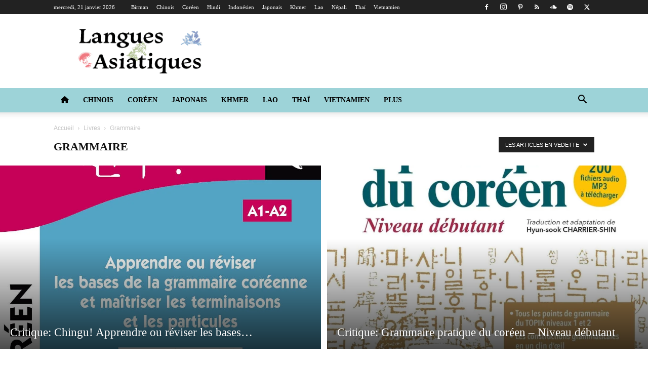

--- FILE ---
content_type: text/html; charset=UTF-8
request_url: https://langues-asiatiques.com/category/coreen/livres-coreen/grammaire-coreen/?filter_by=featured
body_size: 71538
content:
<!doctype html >
<!--[if IE 8]><html class="ie8" lang="en"> <![endif]-->
<!--[if IE 9]><html class="ie9" lang="en"> <![endif]-->
<!--[if gt IE 8]><!--><html lang="fr-FR"> <!--<![endif]--><head><script data-no-optimize="1">var litespeed_docref=sessionStorage.getItem("litespeed_docref");litespeed_docref&&(Object.defineProperty(document,"referrer",{get:function(){return litespeed_docref}}),sessionStorage.removeItem("litespeed_docref"));</script> <title>Grammaire Archives &#8226; Langues Asiatiques</title><meta charset="UTF-8" /><meta name="viewport" content="width=device-width, initial-scale=1.0"><link rel="pingback" href="https://langues-asiatiques.com/xmlrpc.php" /><meta name='robots' content='index, follow, max-image-preview:large, max-snippet:-1, max-video-preview:-1' /><link rel="icon" type="image/png" href="https://langues-asiatiques.com/wp-content/uploads/2016/12/favicon.ico"><link rel="apple-touch-icon" sizes="76x76" href="https://langues-asiatiques.com/wp-content/uploads/2020/01/favicon-langues-asiatiques76.png"/><link rel="apple-touch-icon" sizes="120x120" href="https://langues-asiatiques.com/wp-content/uploads/2020/01/favicon-langues-asiatiques120.png"/><link rel="apple-touch-icon" sizes="152x152" href="https://langues-asiatiques.com/wp-content/uploads/2021/01/favicon-langues-asiatiques152-150x150.png"/><link rel="apple-touch-icon" sizes="114x114" href="https://langues-asiatiques.com/wp-content/uploads/2020/01/favicon-langues-asiatiques114.png"/><link rel="apple-touch-icon" sizes="144x144" href="https://langues-asiatiques.com/wp-content/uploads/2020/01/favicon-langues-asiatiques144.png"/><link rel="canonical" href="https://langues-asiatiques.com/category/coreen/livres-coreen/grammaire-coreen/" /><meta property="og:locale" content="fr_FR" /><meta property="og:type" content="article" /><meta property="og:title" content="Grammaire Archives &#8226; Langues Asiatiques" /><meta property="og:url" content="https://langues-asiatiques.com/category/coreen/livres-coreen/grammaire-coreen/" /><meta property="og:site_name" content="Langues Asiatiques" /><meta name="twitter:card" content="summary_large_image" /><meta name="twitter:site" content="@LangueAsie" /> <script type="application/ld+json" class="yoast-schema-graph">{"@context":"https://schema.org","@graph":[{"@type":"CollectionPage","@id":"https://langues-asiatiques.com/category/coreen/livres-coreen/grammaire-coreen/","url":"https://langues-asiatiques.com/category/coreen/livres-coreen/grammaire-coreen/","name":"Grammaire Archives &#8226; Langues Asiatiques","isPartOf":{"@id":"https://langues-asiatiques.com/#website"},"primaryImageOfPage":{"@id":"https://langues-asiatiques.com/category/coreen/livres-coreen/grammaire-coreen/#primaryimage"},"image":{"@id":"https://langues-asiatiques.com/category/coreen/livres-coreen/grammaire-coreen/#primaryimage"},"thumbnailUrl":"https://langues-asiatiques.com/wp-content/uploads/2017/01/Essentiel_conjugaison_coreen.jpg","breadcrumb":{"@id":"https://langues-asiatiques.com/category/coreen/livres-coreen/grammaire-coreen/#breadcrumb"},"inLanguage":"fr-FR"},{"@type":"ImageObject","inLanguage":"fr-FR","@id":"https://langues-asiatiques.com/category/coreen/livres-coreen/grammaire-coreen/#primaryimage","url":"https://langues-asiatiques.com/wp-content/uploads/2017/01/Essentiel_conjugaison_coreen.jpg","contentUrl":"https://langues-asiatiques.com/wp-content/uploads/2017/01/Essentiel_conjugaison_coreen.jpg","width":640,"height":1011,"caption":"L'essentiel de la conjugaison en coréen"},{"@type":"BreadcrumbList","@id":"https://langues-asiatiques.com/category/coreen/livres-coreen/grammaire-coreen/#breadcrumb","itemListElement":[{"@type":"ListItem","position":1,"name":"Home","item":"https://langues-asiatiques.com/"},{"@type":"ListItem","position":2,"name":"Coréen","item":"https://langues-asiatiques.com/category/coreen/"},{"@type":"ListItem","position":3,"name":"Livres","item":"https://langues-asiatiques.com/category/coreen/livres-coreen/"},{"@type":"ListItem","position":4,"name":"Grammaire"}]},{"@type":"WebSite","@id":"https://langues-asiatiques.com/#website","url":"https://langues-asiatiques.com/","name":"Langues Asiatiques","description":"Bienvenue sur Langues Asiatiques le portail de ressources pour l&#039;apprentissage du japonais, du coréen, du chinois, du thaï, du vietnamien, du lao et du khmer","publisher":{"@id":"https://langues-asiatiques.com/#organization"},"potentialAction":[{"@type":"SearchAction","target":{"@type":"EntryPoint","urlTemplate":"https://langues-asiatiques.com/?s={search_term_string}"},"query-input":{"@type":"PropertyValueSpecification","valueRequired":true,"valueName":"search_term_string"}}],"inLanguage":"fr-FR"},{"@type":"Organization","@id":"https://langues-asiatiques.com/#organization","name":"Langues Asiatiques","url":"https://langues-asiatiques.com/","logo":{"@type":"ImageObject","inLanguage":"fr-FR","@id":"https://langues-asiatiques.com/#/schema/logo/image/","url":"https://langues-asiatiques.com/wp-content/uploads/2020/12/Logo-langues-asiatiques-544-180.png","contentUrl":"https://langues-asiatiques.com/wp-content/uploads/2020/12/Logo-langues-asiatiques-544-180.png","width":550,"height":198,"caption":"Langues Asiatiques"},"image":{"@id":"https://langues-asiatiques.com/#/schema/logo/image/"},"sameAs":["https://www.facebook.com/languesasiatiques","https://x.com/LangueAsie","https://www.instagram.com/langues_asiatiques/"]}]}</script> <link rel='dns-prefetch' href='//www.googletagmanager.com' /><link rel='dns-prefetch' href='//fonts.googleapis.com' /><link rel='dns-prefetch' href='//use.fontawesome.com' /><link rel="alternate" type="application/rss+xml" title="Langues Asiatiques &raquo; Flux" href="https://langues-asiatiques.com/feed/" /><link rel="alternate" type="application/rss+xml" title="Langues Asiatiques &raquo; Flux des commentaires" href="https://langues-asiatiques.com/comments/feed/" /><link rel="alternate" type="application/rss+xml" title="Langues Asiatiques &raquo; Flux de la catégorie Grammaire" href="https://langues-asiatiques.com/category/coreen/livres-coreen/grammaire-coreen/feed/" /><style id='wp-img-auto-sizes-contain-inline-css' type='text/css'>img:is([sizes=auto i],[sizes^="auto," i]){contain-intrinsic-size:3000px 1500px}
/*# sourceURL=wp-img-auto-sizes-contain-inline-css */</style><style id="litespeed-ccss">ul{box-sizing:border-box}:root{--wp--preset--font-size--normal:16px;--wp--preset--font-size--huge:42px}body{--wp--preset--color--black:#000;--wp--preset--color--cyan-bluish-gray:#abb8c3;--wp--preset--color--white:#fff;--wp--preset--color--pale-pink:#f78da7;--wp--preset--color--vivid-red:#cf2e2e;--wp--preset--color--luminous-vivid-orange:#ff6900;--wp--preset--color--luminous-vivid-amber:#fcb900;--wp--preset--color--light-green-cyan:#7bdcb5;--wp--preset--color--vivid-green-cyan:#00d084;--wp--preset--color--pale-cyan-blue:#8ed1fc;--wp--preset--color--vivid-cyan-blue:#0693e3;--wp--preset--color--vivid-purple:#9b51e0;--wp--preset--gradient--vivid-cyan-blue-to-vivid-purple:linear-gradient(135deg,rgba(6,147,227,1) 0%,#9b51e0 100%);--wp--preset--gradient--light-green-cyan-to-vivid-green-cyan:linear-gradient(135deg,#7adcb4 0%,#00d082 100%);--wp--preset--gradient--luminous-vivid-amber-to-luminous-vivid-orange:linear-gradient(135deg,rgba(252,185,0,1) 0%,rgba(255,105,0,1) 100%);--wp--preset--gradient--luminous-vivid-orange-to-vivid-red:linear-gradient(135deg,rgba(255,105,0,1) 0%,#cf2e2e 100%);--wp--preset--gradient--very-light-gray-to-cyan-bluish-gray:linear-gradient(135deg,#eee 0%,#a9b8c3 100%);--wp--preset--gradient--cool-to-warm-spectrum:linear-gradient(135deg,#4aeadc 0%,#9778d1 20%,#cf2aba 40%,#ee2c82 60%,#fb6962 80%,#fef84c 100%);--wp--preset--gradient--blush-light-purple:linear-gradient(135deg,#ffceec 0%,#9896f0 100%);--wp--preset--gradient--blush-bordeaux:linear-gradient(135deg,#fecda5 0%,#fe2d2d 50%,#6b003e 100%);--wp--preset--gradient--luminous-dusk:linear-gradient(135deg,#ffcb70 0%,#c751c0 50%,#4158d0 100%);--wp--preset--gradient--pale-ocean:linear-gradient(135deg,#fff5cb 0%,#b6e3d4 50%,#33a7b5 100%);--wp--preset--gradient--electric-grass:linear-gradient(135deg,#caf880 0%,#71ce7e 100%);--wp--preset--gradient--midnight:linear-gradient(135deg,#020381 0%,#2874fc 100%);--wp--preset--duotone--dark-grayscale:url('#wp-duotone-dark-grayscale');--wp--preset--duotone--grayscale:url('#wp-duotone-grayscale');--wp--preset--duotone--purple-yellow:url('#wp-duotone-purple-yellow');--wp--preset--duotone--blue-red:url('#wp-duotone-blue-red');--wp--preset--duotone--midnight:url('#wp-duotone-midnight');--wp--preset--duotone--magenta-yellow:url('#wp-duotone-magenta-yellow');--wp--preset--duotone--purple-green:url('#wp-duotone-purple-green');--wp--preset--duotone--blue-orange:url('#wp-duotone-blue-orange');--wp--preset--font-size--small:11px;--wp--preset--font-size--medium:20px;--wp--preset--font-size--large:32px;--wp--preset--font-size--x-large:42px;--wp--preset--font-size--regular:15px;--wp--preset--font-size--larger:50px}#cookie-law-info-bar{font-size:15px;margin:0 auto;padding:12px 10px;position:absolute;text-align:center;box-sizing:border-box;width:100%;z-index:9999;display:none;left:0;font-weight:300;box-shadow:0 -1px 10px 0 rgba(172,171,171,.3)}#cookie-law-info-bar span{vertical-align:middle}.cli-plugin-button,.cli-plugin-button:visited{display:inline-block;padding:9px 12px;color:#fff;text-decoration:none;position:relative;margin-left:5px;text-decoration:none}.cli-plugin-button,.cli-plugin-button:visited,.medium.cli-plugin-button,.medium.cli-plugin-button:visited{font-size:13px;font-weight:400;line-height:1}.cli-plugin-button{margin-top:5px}.cli-bar-popup{-moz-background-clip:padding;-webkit-background-clip:padding;background-clip:padding-box;-webkit-border-radius:30px;-moz-border-radius:30px;border-radius:30px;padding:20px}.cli-container-fluid{padding-right:15px;padding-left:15px;margin-right:auto;margin-left:auto}.cli-row{display:-ms-flexbox;display:flex;-ms-flex-wrap:wrap;flex-wrap:wrap;margin-right:-15px;margin-left:-15px}.cli-align-items-stretch{-ms-flex-align:stretch!important;align-items:stretch!important}.cli-px-0{padding-left:0;padding-right:0}.cli-btn{font-size:14px;display:inline-block;font-weight:400;text-align:center;white-space:nowrap;vertical-align:middle;border:1px solid transparent;padding:.5rem 1.25rem;line-height:1;border-radius:.25rem}.cli-modal-backdrop{position:fixed;top:0;right:0;bottom:0;left:0;z-index:1040;background-color:#000;display:none}.cli-modal-backdrop.cli-fade{opacity:0}.cli-modal a{text-decoration:none}.cli-modal .cli-modal-dialog{position:relative;width:auto;margin:.5rem;font-family:-apple-system,BlinkMacSystemFont,"Segoe UI",Roboto,"Helvetica Neue",Arial,sans-serif,"Apple Color Emoji","Segoe UI Emoji","Segoe UI Symbol";font-size:1rem;font-weight:400;line-height:1.5;color:#212529;text-align:left;display:-ms-flexbox;display:flex;-ms-flex-align:center;align-items:center;min-height:calc(100% - (.5rem*2))}@media (min-width:576px){.cli-modal .cli-modal-dialog{max-width:500px;margin:1.75rem auto;min-height:calc(100% - (1.75rem*2))}}@media (min-width:992px){.cli-modal .cli-modal-dialog{max-width:900px}}.cli-modal-content{position:relative;display:-ms-flexbox;display:flex;-ms-flex-direction:column;flex-direction:column;width:100%;background-color:#fff;background-clip:padding-box;border-radius:.3rem;outline:0}.cli-modal .cli-modal-close{position:absolute;right:10px;top:10px;z-index:1;padding:0;background-color:transparent!important;border:0;-webkit-appearance:none;font-size:1.5rem;font-weight:700;line-height:1;color:#000;text-shadow:0 1px 0 #fff}.cli-switch{display:inline-block;position:relative;min-height:1px;padding-left:70px;font-size:14px}.cli-switch input[type=checkbox]{display:none}.cli-switch .cli-slider{background-color:#e3e1e8;height:24px;width:50px;bottom:0;left:0;position:absolute;right:0;top:0}.cli-switch .cli-slider:before{background-color:#fff;bottom:2px;content:"";height:20px;left:2px;position:absolute;width:20px}.cli-switch input:checked+.cli-slider{background-color:#00acad}.cli-switch input:checked+.cli-slider:before{transform:translateX(26px)}.cli-switch .cli-slider{border-radius:34px}.cli-switch .cli-slider:before{border-radius:50%}.cli-tab-content{background:#fff}.cli-tab-content{width:100%;padding:30px}@media (max-width:767px){.cli-tab-content{padding:30px 10px}}.cli-container-fluid{padding-right:15px;padding-left:15px;margin-right:auto;margin-left:auto}.cli-row{display:-ms-flexbox;display:flex;-ms-flex-wrap:wrap;flex-wrap:wrap;margin-right:-15px;margin-left:-15px}.cli-align-items-stretch{-ms-flex-align:stretch!important;align-items:stretch!important}.cli-px-0{padding-left:0;padding-right:0}.cli-btn{font-size:14px;display:inline-block;font-weight:400;text-align:center;white-space:nowrap;vertical-align:middle;border:1px solid transparent;padding:.5rem 1.25rem;line-height:1;border-radius:.25rem}.cli-modal-backdrop{position:fixed;top:0;right:0;bottom:0;left:0;z-index:1040;background-color:#000;-webkit-transform:scale(0);transform:scale(0)}.cli-modal-backdrop.cli-fade{opacity:0}.cli-modal{position:fixed;top:0;right:0;bottom:0;left:0;z-index:99999;transform:scale(0);overflow:hidden;outline:0;display:none}.cli-modal a{text-decoration:none}.cli-modal .cli-modal-dialog{position:relative;width:auto;margin:.5rem;font-family:inherit;font-size:1rem;font-weight:400;line-height:1.5;color:#212529;text-align:left;display:-ms-flexbox;display:flex;-ms-flex-align:center;align-items:center;min-height:calc(100% - (.5rem*2))}@media (min-width:576px){.cli-modal .cli-modal-dialog{max-width:500px;margin:1.75rem auto;min-height:calc(100% - (1.75rem*2))}}.cli-modal-content{position:relative;display:-ms-flexbox;display:flex;-ms-flex-direction:column;flex-direction:column;width:100%;background-color:#fff;background-clip:padding-box;border-radius:.2rem;box-sizing:border-box;outline:0}.cli-switch{display:inline-block;position:relative;min-height:1px;padding-left:38px;font-size:14px}.cli-switch input[type=checkbox]{display:none}.cli-switch .cli-slider{background-color:#e3e1e8;height:20px;width:38px;bottom:0;left:0;position:absolute;right:0;top:0}.cli-switch .cli-slider:before{background-color:#fff;bottom:2px;content:"";height:15px;left:3px;position:absolute;width:15px}.cli-switch input:checked+.cli-slider{background-color:#61a229}.cli-switch input:checked+.cli-slider:before{transform:translateX(18px)}.cli-switch .cli-slider{border-radius:34px;font-size:0}.cli-switch .cli-slider:before{border-radius:50%}.cli-tab-content{background:#fff}.cli-tab-content{width:100%;padding:5px 30px 5px 5px;box-sizing:border-box}@media (max-width:767px){.cli-tab-content{padding:30px 10px}}.cli-tab-footer .cli-btn{background-color:#00acad;padding:10px 15px;text-decoration:none}.cli-tab-footer .wt-cli-privacy-accept-btn{background-color:#61a229;color:#fff;border-radius:0}.cli-tab-footer{width:100%;text-align:right;padding:20px 0}.cli-col-12{width:100%}.cli-tab-header{display:flex;justify-content:space-between}.cli-tab-header a:before{width:10px;height:2px;left:0;top:calc(50% - 1px)}.cli-tab-header a:after{width:2px;height:10px;left:4px;top:calc(50% - 5px);-webkit-transform:none;transform:none}.cli-tab-header a:before{width:7px;height:7px;border-right:1px solid #4a6e78;border-bottom:1px solid #4a6e78;content:" ";transform:rotate(-45deg);margin-right:10px}.cli-tab-header a.cli-nav-link{position:relative;display:flex;align-items:center;font-size:14px;color:#000;text-transform:capitalize}.cli-tab-header{border-radius:5px;padding:12px 15px;background-color:#f2f2f2}.cli-modal .cli-modal-close{position:absolute;right:0;top:0;z-index:1;-webkit-appearance:none;width:40px;height:40px;padding:0;border-radius:50%;padding:10px;background:0 0;border:none;min-width:40px}.cli-tab-container h4{font-family:inherit;font-size:16px;margin-bottom:15px;margin:10px 0}#cliSettingsPopup .cli-tab-section-container{padding-top:12px}.cli-privacy-content-text{font-size:14px;line-height:1.4;margin-top:0;padding:0;color:#000}.cli-tab-content{display:none}.cli-tab-section .cli-tab-content{padding:10px 20px 5px}.cli-tab-section{margin-top:5px}@media (min-width:992px){.cli-modal .cli-modal-dialog{max-width:645px}}.cli-switch .cli-slider:after{content:attr(data-cli-disable);position:absolute;right:50px;color:#000;font-size:12px;text-align:right;min-width:80px}.cli-switch input:checked+.cli-slider:after{content:attr(data-cli-enable)}.cli-privacy-overview:not(.cli-collapsed) .cli-privacy-content{max-height:60px;overflow:hidden}a.cli-privacy-readmore{font-size:12px;margin-top:12px;display:inline-block;padding-bottom:0;color:#000;text-decoration:underline}.cli-modal-footer{position:relative}a.cli-privacy-readmore:before{content:attr(data-readmore-text)}.cli-modal-close svg{fill:#000}span.cli-necessary-caption{color:#000;font-size:12px}.cli-tab-container .cli-row{max-height:500px;overflow-y:auto}.wt-cli-sr-only{display:none;font-size:16px}.wt-cli-necessary-checkbox{display:none!important}.wt-cli-privacy-overview-actions{padding-bottom:0}.wt-cli-cookie-description{font-size:14px;line-height:1.4;margin-top:0;padding:0;color:#000}.clearfix{*zoom:1}.clearfix:after,.clearfix:before{display:table;content:'';line-height:0}.clearfix:after{clear:both}.clearfix{*zoom:1}.clearfix:before,.clearfix:after{display:table;content:"";line-height:0}.clearfix:after{clear:both}html{font-family:sans-serif;-ms-text-size-adjust:100%;-webkit-text-size-adjust:100%}body{margin:0}a{background-color:transparent}img{border:0}svg:not(:root){overflow:hidden}button,input{color:inherit;font:inherit;margin:0}button{overflow:visible}button{text-transform:none}button,html input[type=button],input[type=submit]{-webkit-appearance:button}button::-moz-focus-inner,input::-moz-focus-inner{border:0;padding:0}input{line-height:normal}input[type=checkbox]{box-sizing:border-box;padding:0}*{-webkit-box-sizing:border-box;-moz-box-sizing:border-box;box-sizing:border-box}*:before,*:after{-webkit-box-sizing:border-box;-moz-box-sizing:border-box;box-sizing:border-box}img{max-width:100%;width:auto;height:auto}.td-main-content-wrap,.td-category-grid{background-color:#fff}.td-container{width:1068px;margin-right:auto;margin-left:auto}.td-container:before,.td-container:after{display:table;content:'';line-height:0}.td-container:after{clear:both}.td-pb-row{*zoom:1;margin-right:-24px;margin-left:-24px;position:relative}.td-pb-row:before,.td-pb-row:after{display:table;content:''}.td-pb-row:after{clear:both}.td-pb-row [class*=td-pb-span]{display:block;min-height:1px;float:left;padding-right:24px;padding-left:24px;position:relative}@media (min-width:1019px) and (max-width:1140px){.td-pb-row [class*=td-pb-span]{padding-right:20px;padding-left:20px}}@media (min-width:768px) and (max-width:1018px){.td-pb-row [class*=td-pb-span]{padding-right:14px;padding-left:14px}}@media (max-width:767px){.td-pb-row [class*=td-pb-span]{padding-right:0;padding-left:0;float:none;width:100%}}.td-ss-main-sidebar{-webkit-backface-visibility:hidden;-webkit-perspective:1000}.td-pb-span4{width:33.33333333%}.td-pb-span8{width:66.66666667%}.td-pb-span12{width:100%}@media (min-width:1019px) and (max-width:1140px){.td-container{width:980px}.td-pb-row{margin-right:-20px;margin-left:-20px}}@media (min-width:768px) and (max-width:1018px){.td-container{width:740px}.td-pb-row{margin-right:-14px;margin-left:-14px}}@media (max-width:767px){.td-container{width:100%;padding-left:20px;padding-right:20px}.td-pb-row{width:100%;margin-left:0;margin-right:0}}.td-header-wrap{position:relative;z-index:2000}.td-header-row{*zoom:1;font-family:'Open Sans','Open Sans Regular',sans-serif}.td-header-row:before,.td-header-row:after{display:table;content:''}.td-header-row:after{clear:both}.td-header-row [class*=td-header-sp]{display:block;min-height:1px;float:left;padding-right:24px;padding-left:24px}@media (min-width:1019px) and (max-width:1140px){.td-header-row [class*=td-header-sp]{padding-right:20px;padding-left:20px}}@media (min-width:768px) and (max-width:1018px){.td-header-row [class*=td-header-sp]{padding-right:14px;padding-left:14px}}@media (max-width:767px){.td-header-row [class*=td-header-sp]{padding-right:0;padding-left:0;float:none;width:100%}}.td-header-gradient:before{content:"";background:transparent url('[data-uri]');width:100%;height:12px;position:absolute;left:0;bottom:-12px;z-index:1}@media (max-width:767px){#td-header-search-button{display:none}}#td-header-search-button-mob{display:none}@media (max-width:767px){#td-header-search-button-mob{display:block}}@media (min-width:768px){.td-drop-down-search .td-search-form{margin:20px}}.td-header-wrap .td-drop-down-search{position:absolute;top:100%;right:0;visibility:hidden;opacity:0;transform:translate3d(0,20px,0);-webkit-transform:translate3d(0,20px,0);background-color:#fff;-webkit-box-shadow:0 2px 6px rgba(0,0,0,.2);box-shadow:0 2px 6px rgba(0,0,0,.2);border-top:0;width:342px}.td-header-wrap .td-drop-down-search .btn{position:absolute;height:32px;min-width:67px;line-height:17px;padding:7px 15px 8px;text-shadow:none;vertical-align:top;right:20px;margin:0!important}.td-header-wrap .td-drop-down-search:before{position:absolute;top:-9px;right:19px;display:block;content:'';width:0;height:0;border-style:solid;border-width:0 5.5px 6px;border-color:transparent transparent #4db2ec}.td-header-wrap .td-drop-down-search:after{position:absolute;top:-3px;display:block;content:'';right:0;left:0;margin:0 auto;width:100%;height:3px;background-color:#4db2ec}.td-header-wrap #td-header-search{width:235px;height:32px;margin:0;border-right:0;line-height:17px;border-color:#eaeaea!important}@media (max-width:767px){.td-header-wrap #td-header-search{width:91%;font-size:16px}}.td-banner-wrap-full{position:relative}.td-header-menu-wrap-full{z-index:9998;position:relative}@media (max-width:767px){.td-header-wrap .td-header-menu-wrap-full,.td-header-wrap .td-header-menu-wrap,.td-header-wrap .td-header-main-menu{background-color:#222!important;height:54px!important}.header-search-wrap .td-icon-search{color:#fff!important}}.td-header-wrap .td-header-menu-wrap-full{background-color:#fff}.td-header-style-1 .td-header-sp-logo{text-align:center}.td-header-style-1 .header-search-wrap .td-icon-search{color:#000}@media (max-width:767px){.td-header-style-1 .header-search-wrap .td-icon-search{color:#fff}}.td-header-style-1 .td-header-menu-wrap-full{position:relative}.td-header-main-menu{position:relative;z-index:999;padding-right:48px}@media (max-width:767px){.td-header-main-menu{padding-right:64px;padding-left:2px}}.sf-menu,.sf-menu ul,.sf-menu li{margin:0;list-style:none}@media (max-width:767px){.sf-menu{display:none}}.sf-menu ul{position:absolute;top:-999em;width:10em}.sf-menu>li.td-normal-menu>ul.sub-menu{left:-15px}@media (min-width:768px) and (max-width:1018px){.sf-menu>li.td-normal-menu>ul.sub-menu{left:-5px}}.sf-menu ul li{width:100%}.sf-menu li{float:left;position:relative}.sf-menu .td-menu-item>a{display:block;position:relative}.sf-menu>li>a{padding:0 14px;line-height:48px;font-size:14px;color:#000;font-weight:700;text-transform:uppercase;-webkit-backface-visibility:hidden}@media (min-width:768px) and (max-width:1018px){.sf-menu>li>a{padding:0 9px;font-size:11px}}.sf-menu>li>a:after{background-color:transparent;content:'';width:0;height:3px;position:absolute;bottom:0;left:0;right:0;margin:0 auto;-webkit-transform:translate3d(0,0,0);transform:translate3d(0,0,0)}#td-header-menu{display:inline-block;vertical-align:top}.td-normal-menu ul{box-shadow:1px 1px 4px rgba(0,0,0,.15)}.sf-menu .td-normal-menu ul{padding:15px 0}@media (min-width:768px) and (max-width:1018px){.sf-menu .td-normal-menu ul{padding:8px 0}}.sf-menu .td-normal-menu ul ul{margin:-15px 0}@media (min-width:768px) and (max-width:1018px){.sf-menu .td-normal-menu ul ul{margin:-8px 0}}.sf-menu ul{background-color:#fff}.sf-menu ul .td-menu-item>a{padding:7px 30px;font-size:12px;line-height:20px;color:#111}@media (min-width:768px) and (max-width:1018px){.sf-menu ul .td-menu-item>a{padding:5px 16px 6px;font-size:11px}}.sf-menu .sub-menu{-webkit-backface-visibility:hidden}.header-search-wrap{position:absolute;top:0;right:0;z-index:999}.header-search-wrap .td-icon-search{display:inline-block;font-size:19px;width:48px;line-height:48px;text-align:center}@media (min-width:768px) and (max-width:1018px){.header-search-wrap .td-icon-search{font-size:15px}}@media (max-width:767px){.header-search-wrap .td-icon-search{height:54px;width:54px;line-height:54px;font-size:22px;margin-right:2px}}#td-outer-wrap{overflow:hidden}@media (max-width:767px){#td-outer-wrap{margin:auto;width:100%;-webkit-transform-origin:50% 200px 0;transform-origin:50% 200px 0}}#td-top-mobile-toggle{display:none}@media (max-width:767px){#td-top-mobile-toggle{display:inline-block;position:relative}}#td-top-mobile-toggle a{display:inline-block}#td-top-mobile-toggle i{font-size:27px;width:64px;line-height:54px;height:54px;display:inline-block;padding-top:1px;color:#fff}.td-menu-background{background-repeat:no-repeat;background-size:cover;background-position:center top;position:fixed;top:0;display:block;width:100%;height:113%;z-index:9999;visibility:hidden;transform:translate3d(-100%,0,0);-webkit-transform:translate3d(-100%,0,0)}.td-menu-background:before{content:'';width:100%;height:100%;position:absolute;top:0;left:0;opacity:.98;background:#313b45;background:-webkit-gradient(left top,left bottom,color-stop(0%,#313b45),color-stop(100%,#3393b8));background:linear-gradient(to bottom,#313b45 0%,#3393b8 100%);filter:progid:DXImageTransform.Microsoft.gradient(startColorstr='#313b45',endColorstr='#3393b8',GradientType=0)}#td-mobile-nav{padding:0;position:fixed;width:100%;height:calc(100% + 1px);top:0;z-index:9999;visibility:hidden;transform:translate3d(-99%,0,0);-webkit-transform:translate3d(-99%,0,0);left:-1%;font-family:-apple-system,".SFNSText-Regular","San Francisco","Roboto","Segoe UI","Helvetica Neue","Lucida Grande",sans-serif}#td-mobile-nav{height:1px;overflow:hidden}#td-mobile-nav .td-menu-socials{padding:0 65px 0 20px;overflow:hidden;height:60px}#td-mobile-nav .td-social-icon-wrap{margin:20px 5px 0 0;display:inline-block}#td-mobile-nav .td-social-icon-wrap i{border:none;background-color:transparent;font-size:14px;width:40px;height:40px;line-height:38px;color:#fff;vertical-align:middle}#td-mobile-nav .td-social-icon-wrap .td-icon-instagram{font-size:16px}.td-mobile-close{position:absolute;right:1px;top:0;z-index:1000}.td-mobile-close .td-icon-close-mobile{height:70px;width:70px;line-height:70px;font-size:21px;color:#fff;top:4px;position:relative}.td-mobile-content{padding:20px 20px 0}.td-mobile-container{padding-bottom:20px;position:relative}.td-mobile-content ul{list-style:none;margin:0;padding:0}.td-mobile-content li{float:none;margin-left:0;-webkit-touch-callout:none}.td-mobile-content li a{display:block;line-height:21px;font-size:21px;color:#fff;margin-left:0;padding:12px 30px 12px 12px;font-weight:700}.td-mobile-content .td-icon-menu-right{display:none;position:absolute;top:10px;right:-4px;z-index:1000;font-size:14px;padding:6px 12px;float:right;color:#fff;-webkit-transform-origin:50% 48% 0px;transform-origin:50% 48% 0px;transform:rotate(-90deg);-webkit-transform:rotate(-90deg)}.td-mobile-content .td-icon-menu-right:before{content:'\e83d'}.td-mobile-content .sub-menu{max-height:0;overflow:hidden;opacity:0}.td-mobile-content .sub-menu .td-icon-menu-right{font-size:11px;right:-2px;top:8px;color:#fff}.td-mobile-content .sub-menu a{padding:9px 26px 9px 36px!important;line-height:19px;font-size:16px;font-weight:400}.td-mobile-content .sub-menu .sub-menu a{padding-left:55px!important}.td-mobile-content .menu-item-has-children a{width:100%;z-index:1}.td-mobile-container{opacity:1}.td-search-wrap-mob{padding:0;position:absolute;width:100%;height:auto;top:0;text-align:center;z-index:9999;visibility:hidden;color:#fff;font-family:-apple-system,".SFNSText-Regular","San Francisco","Roboto","Segoe UI","Helvetica Neue","Lucida Grande",sans-serif}.td-search-wrap-mob .td-drop-down-search{opacity:0;visibility:hidden;-webkit-backface-visibility:hidden;position:relative}.td-search-wrap-mob #td-header-search-mob{color:#fff;font-weight:700;font-size:26px;height:40px;line-height:36px;border:0;background:0 0;outline:0;margin:8px 0;padding:0;text-align:center}.td-search-wrap-mob .td-search-input{margin:0 5%;position:relative}.td-search-wrap-mob .td-search-input span{opacity:.8;font-size:12px}.td-search-wrap-mob .td-search-input:before,.td-search-wrap-mob .td-search-input:after{content:'';position:absolute;display:block;width:100%;height:1px;background-color:#fff;bottom:0;left:0;opacity:.2}.td-search-wrap-mob .td-search-input:after{opacity:.8;transform:scaleX(0);-webkit-transform:scaleX(0)}.td-search-wrap-mob .td-search-form{margin-bottom:30px}.td-search-background{background-repeat:no-repeat;background-size:cover;background-position:center top;position:fixed;top:0;display:block;width:100%;height:113%;z-index:9999;transform:translate3d(100%,0,0);-webkit-transform:translate3d(100%,0,0);visibility:hidden}.td-search-background:before{content:'';width:100%;height:100%;position:absolute;top:0;left:0;opacity:.98;background:#313b45;background:-webkit-gradient(left top,left bottom,color-stop(0%,#313b45),color-stop(100%,#3393b8));background:linear-gradient(to bottom,#313b45 0%,#3393b8 100%);filter:progid:DXImageTransform.Microsoft.gradient(startColorstr='#313b45',endColorstr='#3393b8',GradientType=0)}.td-search-close{text-align:right;z-index:1000}.td-search-close .td-icon-close-mobile{height:70px;width:70px;line-height:70px;font-size:21px;color:#fff;position:relative;top:4px;right:0}.td-login-inputs{position:relative}body{font-family:Verdana,BlinkMacSystemFont,-apple-system,"Segoe UI",Roboto,Oxygen,Ubuntu,Cantarell,"Open Sans","Helvetica Neue",sans-serif;font-size:14px;line-height:21px}a{color:#4db2ec;text-decoration:none}ul{padding:0}ul li{line-height:24px;margin-left:21px}h1,h3,h4{font-family:'Roboto',sans-serif;color:#111;font-weight:400;margin:6px 0}h3>a{color:#111}h1{font-size:32px;line-height:40px;margin-top:33px;margin-bottom:23px}h3{font-size:22px;line-height:30px;margin-top:27px;margin-bottom:17px}h4{font-size:19px;line-height:29px;margin-top:24px;margin-bottom:14px}input[type=submit]{font-family:'Roboto',sans-serif;font-size:13px;background-color:#222;border-radius:0;color:#fff;border:none;padding:8px 15px;font-weight:500}input[type=text]{font-size:12px;line-height:21px;color:#444;border:1px solid #e1e1e1;width:100%;max-width:100%;height:34px;padding:3px 9px}@media (max-width:767px){input[type=text]{font-size:16px}}input[type=password]{width:100%;position:relative;top:0;display:inline-table;vertical-align:middle;font-size:12px;line-height:21px;color:#444;border:1px solid #ccc;max-width:100%;height:34px;padding:3px 9px;margin-bottom:10px}@media (max-width:767px){input[type=password]{font-size:16px}}.td_module_wrap{position:relative;padding-bottom:35px}.td_module_wrap .entry-title{font-size:21px;line-height:25px;margin:0 0 6px}.entry-title{word-wrap:break-word}.td-module-thumb{position:relative;margin-bottom:13px}.td-module-thumb .entry-thumb{display:block}.td-module-meta-info{font-family:'Open Sans','Open Sans Regular',sans-serif;font-size:11px;margin-bottom:7px;line-height:1;min-height:17px}.td_module_wrap.td-meta-info-hide .td-module-meta-info{min-height:1px;margin-top:-4px}.td-module-image{position:relative}.td-page-title{font-size:30px;line-height:38px;margin:-9px 0 19px}@media (min-width:768px) and (max-width:1018px){body .td-page-title{font-size:26px;line-height:34px;margin:-2px 0 19px}}@media (max-width:767px){body .td-page-title{font-size:24px;line-height:32px}}.td-main-content-wrap{padding-bottom:40px}@media (max-width:767px){.td-main-content-wrap{padding-bottom:26px}}.td-ss-main-sidebar{perspective:unset!important}.td-crumb-container{min-height:35px;margin-bottom:9px;padding-top:21px}@media (min-width:768px) and (max-width:1018px){.td-crumb-container{padding-top:16px}}@media (max-width:767px){.td-crumb-container{padding-top:11px}}.entry-crumbs{font-family:'Open Sans','Open Sans Regular',sans-serif;font-size:12px;color:#c3c3c3;line-height:18px;padding-top:1px;padding-bottom:2px}.entry-crumbs a{color:#c3c3c3}.entry-crumbs .td-bread-sep{font-size:8px;margin:0 5px}[class^=td-icon-]:before,[class*=" td-icon-"]:before{font-family:'newspaper';speak:none;font-style:normal;font-weight:400;font-variant:normal;text-transform:none;line-height:1;text-align:center;-webkit-font-smoothing:antialiased;-moz-osx-font-smoothing:grayscale}[class*=td-icon-]{line-height:1;text-align:center;display:inline-block}.td-icon-right:before{content:'\e803'}.td-icon-menu-down:before{content:'\e806'}.td-icon-menu-up:before{content:'\e809'}.td-icon-search:before{content:'\e80a'}.td-icon-menu-right:before{content:'\e80d'}.td-icon-facebook:before{content:'\e818'}.td-icon-instagram:before{content:'\e81d'}.td-icon-rss:before{content:'\e828'}.td-icon-soundcloud:before{content:'\e82b'}.td-icon-spotify:before{content:'\e82c'}.td-icon-twitter:before{content:'\e831'}.td-icon-mobile:before{content:'\e83e'}.td-icon-close-mobile:before{content:'\e900'}.td-icon-modal-back:before{content:'\e901'}.clearfix{*zoom:1}.clearfix:before,.clearfix:after{display:table;content:"";line-height:0}.clearfix:after{clear:both}.td_block_wrap{margin-bottom:48px;position:relative;clear:both}@media (max-width:767px){.td_block_wrap{margin-bottom:32px}}.td-block-title-wrap{position:relative}.mfp-hide{display:none!important}button::-moz-focus-inner{padding:0;border:0}.white-popup-block{position:relative;margin:0 auto;max-width:500px;min-height:500px;font-family:'Open Sans','Open Sans Regular',sans-serif;text-align:center;color:#fff;vertical-align:top;-webkit-box-shadow:0px 0px 20px 0px rgba(0,0,0,.2);box-shadow:0px 0px 20px 0px rgba(0,0,0,.2);padding:0 0 24px;overflow:hidden}.white-popup-block:after{content:'';width:100%;height:100%;position:absolute;top:0;left:0;display:block;background:rgba(0,69,130,.8);background:-webkit-gradient(left bottom,right top,color-stop(0%,rgba(0,69,130,.8)),color-stop(100%,rgba(38,134,146,.8)));background:linear-gradient(45deg,rgba(0,69,130,.8) 0%,rgba(38,134,146,.8) 100%);filter:progid:DXImageTransform.Microsoft.gradient(startColorstr='#2a80cb',endColorstr='#42bdcd',GradientType=1);z-index:-2}.white-popup-block:before{content:'';width:100%;height:100%;position:absolute;top:0;left:0;display:block;background-size:cover;background-position:top;background-repeat:no-repeat;z-index:-3}#login_pass{display:none!important}.td-header-rec-wrap{position:relative;min-height:90px}@media (min-width:768px) and (max-width:1018px){.td-header-rec-wrap{min-height:60px}}@media (max-width:767px){.td-header-rec-wrap{margin-left:auto;margin-right:auto;display:table;min-height:0!important}}.td-header-sp-recs{padding:0!important;width:728px;position:relative;min-height:0!important}@media (min-width:768px) and (max-width:1018px){.td-header-sp-recs{width:470px}}@media (max-width:767px){.td-header-sp-recs{width:100%}}.td-container-wrap{background-color:#fff;margin-left:auto;margin-right:auto}.td-scroll-up{position:fixed;bottom:4px;right:5px;width:40px;height:40px;background-color:#4db2ec;z-index:9999;transform:translate3d(0,70px,0);-webkit-transform:translate3d(0,70px,0)}.td-scroll-up .td-icon-menu-up{position:relative;color:#fff;font-size:20px;display:block;text-align:center;width:40px;top:7px}@media (max-width:767px){.td-scroll-up.td-hide-scroll-up-on-mob{display:none!important}}.wpb_button{display:inline-block;font-family:'Open Sans','Open Sans Regular',sans-serif;font-weight:600;line-height:24px;text-shadow:none;border:none;border-radius:0;margin-bottom:21px}.clearfix{*zoom:1}.clearfix:before,.clearfix:after{display:table;content:"";line-height:0}.clearfix:after{clear:both}html{font-family:sans-serif;-ms-text-size-adjust:100%;-webkit-text-size-adjust:100%}body{margin:0}a{background-color:transparent}h1{font-size:2em;margin:.67em 0}img{border:0}svg:not(:root){overflow:hidden}button,input{color:inherit;font:inherit;margin:0}button{overflow:visible}button{text-transform:none}button,html input[type=button],input[type=submit]{-webkit-appearance:button}button::-moz-focus-inner,input::-moz-focus-inner{border:0;padding:0}input{line-height:normal}input[type=checkbox]{box-sizing:border-box;padding:0}.td-header-sp-logo img{margin:auto;position:absolute;top:0;bottom:0;left:0;right:0}.td-main-menu-logo{display:none;float:left;margin-right:10px;height:48px}@media (max-width:767px){.td-main-menu-logo{display:block;margin-right:0;height:0}}.td-main-menu-logo a{line-height:48px}.td-main-menu-logo img{padding:3px 0;position:relative;vertical-align:middle;max-height:48px;width:auto}@media (max-width:767px){.td-main-menu-logo img{margin:auto;bottom:0;top:0;left:0;right:0;position:absolute;padding:0}}@media (max-width:1140px){.td-main-menu-logo img{max-width:180px}}.td-visual-hidden{border:0;width:1px;height:1px;margin:-1px;overflow:hidden;padding:0;position:absolute}.td-logo-in-header .td-sticky-mobile.td-mobile-logo{display:block}.td-logo-in-header .td-sticky-mobile.td-header-logo{display:none}.td-header-top-menu-full{position:relative;z-index:9999}@media (max-width:767px){.td-header-top-menu-full{display:none}}.td-header-style-1 .td-header-top-menu-full{background-color:#222}.td-header-style-1 .td-header-sp-logo{width:284px;position:relative;height:90px;margin:28px 28px 9px}@media (min-width:1019px) and (max-width:1140px){.td-header-style-1 .td-header-sp-logo{width:224px;margin-left:0}}@media (min-width:768px) and (max-width:1018px){.td-header-style-1 .td-header-sp-logo{width:214px;margin:14px 28px 0;max-height:60px}}@media (max-width:767px){.td-header-style-1 .td-header-sp-logo{display:none}}.td-header-style-1 .td-header-sp-logo img{max-height:90px}@media (min-width:768px) and (max-width:1018px){.td-header-style-1 .td-header-sp-logo img{max-height:60px}}.td-header-style-1 .td-header-sp-recs{margin:28px 0 9px}@media (min-width:768px) and (max-width:1018px){.td-header-style-1 .td-header-sp-recs{margin:14px 0 0}}@media (max-width:767px){.td-header-style-1 .td-header-sp-recs{margin:0}}.td-header-style-1 .header-search-wrap .td-icon-search{color:#000}@media (max-width:767px){.td-header-style-1 .header-search-wrap .td-icon-search{color:#fff}}.td-header-top-menu{color:#fff;font-size:11px}.td-header-top-menu a{color:#fff}@media (min-width:1019px) and (max-width:1140px){.td-header-top-menu{overflow:visible}}.td-header-sp-top-menu{line-height:28px;padding:0!important;z-index:1000;float:left}@media (max-width:767px){.td-header-sp-top-menu{display:none!important}}.td-header-sp-top-widget{position:relative;line-height:28px;text-align:right;padding-left:0!important;padding-right:0!important}.td-header-sp-top-widget .td-social-icon-wrap .td-icon-font{vertical-align:middle}@media (max-width:767px){.td-header-sp-top-widget{width:100%;text-align:center}}.td_data_time{display:inline-block;margin-right:32px}.menu-top-container{display:inline-block;margin-right:16px}.top-header-menu{list-style:none;margin:0;display:inline-block}.top-header-menu li{display:inline-block;position:relative;margin-left:0}.top-header-menu li a{margin-right:16px;line-height:1}.top-header-menu>li{line-height:28px}.td-social-icon-wrap>a{display:inline-block}.td-social-icon-wrap .td-icon-font{font-size:12px;width:30px;height:24px;line-height:24px}.td-social-icon-wrap .td-icon-instagram{font-size:15px}@media (max-width:767px){.td-social-icon-wrap{margin:0 3px}}.top-bar-style-1 .td-header-sp-top-widget{float:right}.td-weather-set-location{display:none;position:absolute;top:0}.td-weather-set-location .td-location-set-input{height:20px;font-size:20px;font-weight:700;text-transform:uppercase;font-family:'Roboto',sans-serif;border:0;padding:0 10px}.td_module_14{padding-bottom:40px}@media (min-width:768px) and (max-width:1018px){.td_module_14{padding-bottom:30px}}@media (max-width:767px){.td_module_14{padding-bottom:21px}}.td_module_14 .entry-thumb{width:100%}.td_module_14 .meta-info-container{position:relative}.td_module_14 .td-module-thumb{margin-bottom:60px}@media (max-width:767px){.td_module_14 .td-module-thumb{margin-bottom:70px}}.td-mx-23 .entry-title{font-size:23px;line-height:30px;font-weight:500}@media (max-width:1018px){.td-mx-23 .entry-title{font-size:19px!important;line-height:24px!important}}.td-mx-23 .td-module-meta-info{margin-top:8px}.td-mx-23 .td-meta-info-container{padding:0 8% 20px}@media (min-width:768px) and (max-width:1018px){.td-mx-23 .td-meta-info-container{padding:0 4% 20px}}@media (max-width:767px){.td-mx-23 .td-meta-info-container{padding:0 15px 14px}}.td-grid-style-1 .td-meta-info-container{bottom:0}.td-grid-style-1 .td-module-thumb a:last-child:before{bottom:0;content:"";display:block;height:70%;width:100%;position:absolute;z-index:1;background:-webkit-gradient(linear,left top,left bottom,color-stop(40%,rgba(0,0,0,0)),color-stop(100%,rgba(0,0,0,.7)));background:-webkit-linear-gradient(top,rgba(0,0,0,0) 40%,rgba(0,0,0,.7) 100%);background:linear-gradient(to bottom,rgba(0,0,0,0) 40%,rgba(0,0,0,.7) 100%);filter:progid:DXImageTransform.Microsoft.gradient(startColorstr='#00000000',endColorstr='#b3000000',GradientType=0)}@media (max-width:767px){.td-grid-style-1 .td-module-thumb a:last-child:before{height:130%!important}}.td-grid-style-1.td-hover-1 .td-module-thumb a:last-child:before{bottom:0;content:"";display:block;height:100%;width:100%;position:absolute}.td-big-grid-post{position:relative;overflow:hidden}.td-big-grid-post .td-meta-info-container{position:absolute;z-index:1;width:100%}.td-big-grid-post .td-meta-align{width:100%}.td-big-grid-post .entry-title{margin:0;word-wrap:break-word}.td-big-grid-post .entry-title a{color:#fff;text-shadow:1px 1px 3px rgba(0,0,0,.2)}.td-big-grid-post .td-module-meta-info{margin:11px 0 20px 20px;min-height:0;z-index:1}@media (max-width:767px){.td-big-grid-post .td-module-meta-info{margin-left:17px}}.td-big-grid-post .td-big-grid-meta{z-index:1}.td-big-grid-post .td-module-thumb{overflow:hidden;margin:0}@media (min-width:1019px) and (max-width:1140px){.td-big-grid-post .entry-thumb{width:100%}}@media (min-width:768px) and (max-width:1018px){.td-big-grid-post .entry-thumb{width:100%}}@media (max-width:767px){.td-big-grid-post .entry-thumb{width:100%}}.td-big-grid-post .td-module-thumb{background-color:#e5e5e5}.td-big-grids-fl .td-big-grid-post{position:relative;height:0}.td-big-grids-fl .td_module_wrap{padding-bottom:0}@media (min-width:767px){.td-big-grids-fl.td-big-grids-margin .td-big-grid-post{border-style:solid;border-color:transparent}}@media (min-width:1018px){.td-big-grids-fl.td-big-grids-margin .td-big-grid-post{border-width:0 6px}}@media (min-width:768px) and (max-width:1018px){.td-big-grids-fl.td-big-grids-margin .td-big-grid-post{border-width:0 2px}}.td-big-grids-fl .td-module-image{position:absolute;top:0;left:0;width:100%;height:100%}.td-big-grids-fl .td-module-thumb{height:100%}.td-big-grids-fl .td-thumb-css{height:100%;background-position:center center;background-size:cover}.td-big-grids-fl .td-module-meta-info{margin-left:0;margin-bottom:0}@media (max-width:767px){.td-big-grids-fl{margin-left:-20px;margin-right:-20px}}@media (max-width:767px){.td-big-grids-fl.td-grid-style-1 .td-module-meta-info{margin-bottom:8px}}.td-category-grid-fl .td-container{width:100%!important}@media (min-width:1018px){.td-big-grids-margin{margin-left:-6px;margin-right:-6px}}@media (min-width:768px) and (max-width:1018px){.td-big-grids-margin{margin-left:-2px;margin-right:-2px}}.td_block_big_grid_fl_2 .td-big-grid-post{float:left;width:50%;padding-top:34%}@media (min-width:1018px){.td_block_big_grid_fl_2 .td-big-grid-post .entry-title{font-size:19px;line-height:24px}.td_block_big_grid_fl_2 .td-big-grid-post .td-meta-info-container{padding:0 14px 20px}}@media (max-width:767px){.td_block_big_grid_fl_2 .td-big-grid-post{width:100%;padding-top:50%}.td_block_big_grid_fl_2 .td-big-grid-post:first-child{margin-bottom:2px}}.td-full-layout .td-category-grid-fl .td_block_big_grid_fl_2 .td-big-grid-post{padding-top:28%}@media (min-width:1140px){.td-full-layout .td-category-grid-fl .td_block_big_grid_fl_2 .td-big-grid-post .entry-title{font-size:23px;line-height:30px}.td-full-layout .td-category-grid-fl .td_block_big_grid_fl_2 .td-big-grid-post .td-meta-info-container{padding:0 20px 20px}}@media (min-width:1019px) and (max-width:1140px){.td-full-layout .td-category-grid-fl .td_block_big_grid_fl_2 .td-big-grid-post{padding-top:30%}}@media (min-width:768px) and (max-width:1018px){.td-full-layout .td-category-grid-fl .td_block_big_grid_fl_2 .td-big-grid-post{padding-top:34%}}@media (max-width:767px){.td-full-layout .td-category-grid-fl .td_block_big_grid_fl_2 .td-big-grid-post{padding-top:60%}}.td-pulldown-filter-list{display:none}.td-category-header{background-color:#fff;clear:both}.td-category-header .td-container{position:relative}.td-category-header .td-page-title{text-transform:uppercase;font-weight:700;margin-top:-2px;margin-bottom:0}.td-category-header .td-category-pulldown-filter{position:absolute;top:49px;right:0}@media (min-width:768px) and (max-width:1018px){.td-category-header .td-category-pulldown-filter{top:46px}}@media (max-width:767px){.td-category-header .td-category-pulldown-filter{top:50px;right:10px}}.td-category-header .td-pulldown-filter-display-option{background-color:#222;color:#fff;font-family:'Roboto',sans-serif;text-transform:uppercase;padding:5px 13px 4px;font-size:11px;white-space:nowrap}.td-category-header .td-icon-menu-down{font-size:9px;margin-left:5px;position:relative;top:-1px}.td-category-header .td-pulldown-filter-list{position:absolute;z-index:2;right:0;background-color:#222;padding:6px 0;text-align:left;margin:4px 0 0;min-width:113px}.td-category-header .td-pulldown-filter-list a{background-color:transparent!important}.td-category-header .td-pulldown-filter-item{list-style:none;margin-left:0;line-height:1}.td-category-header .td-pulldown-category-filter-link{padding:0 13px;display:inline-block;font-size:10px;line-height:24px;width:100%;color:#fff;text-transform:none}@-moz-document url-prefix(){.td-category-header .td-pulldown-filter-display-option{padding:4px 13px 5px}}@media (max-width:767px){.category .td-crumb-container{margin-bottom:3px;padding-top:15px}}@media (max-width:767px){.category .td-category-grid .td_block_wrap{padding-bottom:40px}}.td_category_template_1 .td-category-header{padding-bottom:18px}@media (max-width:1018px){.td_category_template_1 .td-category-header{padding-bottom:14px}}@media (max-width:767px){.td_category_template_1 .td-category-pulldown-filter{display:none}}.td_block_template_15 .td-block-title{font-size:17px;font-weight:500;margin-top:0;margin-bottom:26px;padding:15px 0;line-height:1;position:relative;overflow:hidden;text-align:center;background-color:#fff}.td_block_template_15 .td-block-title:before{content:'';width:100%;height:2px;position:absolute;top:0;left:0;background-color:#4db2ec;z-index:1}.td_block_template_15 .td-block-title:after{content:'';width:100%;height:100%;position:absolute;top:0;left:0;border:1px solid #ededed;z-index:0}:root{--reel-news-white:#fff;--reel-news-black:#000;--reel-news-accent:#312da1;--reel-news-light-grey:#919191;--reel-news-black-transparent:rgba(0,0,0,.85);--reel-news-red:red;--reel-news-dark-gray:#313131;--reel-news-transparent:rgba(255,255,255,.55);--kattmar-primary:#0b6baf;--kattmar-secondary:#7fc5ef;--kattmar-text:#18272f;--kattmar-text-accent:#828d97;--kattmar-accent:#e4edf1}.header-search-wrap .td-drop-down-search:after,.td-scroll-up,.td_block_template_15 .td-block-title:before{background-color:#008d9b}a{color:#008d9b}.header-search-wrap .td-drop-down-search:before{border-color:transparent transparent #008d9b}@media (max-width:767px){body .td-header-wrap .td-header-main-menu{background-color:#fff!important}}@media (max-width:767px){body #td-top-mobile-toggle i,.td-header-wrap .header-search-wrap .td-icon-search{color:#000!important}}.td-menu-background:before,.td-search-background:before{background:#000;background:-moz-linear-gradient(top,#000 0%,#b8333e 100%);background:-webkit-gradient(left top,left bottom,color-stop(0%,#000),color-stop(100%,#b8333e));background:-webkit-linear-gradient(top,#000 0%,#b8333e 100%);background:-o-linear-gradient(top,#000 0%,#b8333e 100%);background:-ms-linear-gradient(top,#000 0%,#b8333e 100%);background:linear-gradient(to bottom,#000 0%,#b8333e 100%);filter:progid:DXImageTransform.Microsoft.gradient(startColorstr='#000000',endColorstr='#b8333e',GradientType=0)}.td-page-title{font-family:Roboto;font-size:22px;font-weight:500}body{font-family:Roboto;font-size:16px;font-weight:400}.td-header-wrap .td-header-menu-wrap-full{background-color:rgba(97,184,193,.62)}@media (min-width:1019px){.td-header-style-1 .td-header-sp-recs,.td-header-style-1 .td-header-sp-logo{margin-bottom:28px}}@media (min-width:768px) and (max-width:1018px){.td-header-style-1 .td-header-sp-recs,.td-header-style-1 .td-header-sp-logo{margin-bottom:14px}}.header-search-wrap .td-drop-down-search:before{border-color:transparent transparent #000}.td-header-wrap .td-header-menu-wrap .sf-menu>li>a,.td-header-wrap .header-search-wrap #td-header-search-button .td-icon-search{color:#000}.td_module_wrap .td-module-title{font-family:Roboto}.td-big-grid-post .entry-title{font-family:Roboto}.header-search-wrap .td-drop-down-search:after,.td-scroll-up,.td_block_template_15 .td-block-title:before{background-color:#008d9b}a{color:#008d9b}.header-search-wrap .td-drop-down-search:before{border-color:transparent transparent #008d9b}@media (max-width:767px){body .td-header-wrap .td-header-main-menu{background-color:#fff!important}}@media (max-width:767px){body #td-top-mobile-toggle i,.td-header-wrap .header-search-wrap .td-icon-search{color:#000!important}}.td-menu-background:before,.td-search-background:before{background:#000;background:-moz-linear-gradient(top,#000 0%,#b8333e 100%);background:-webkit-gradient(left top,left bottom,color-stop(0%,#000),color-stop(100%,#b8333e));background:-webkit-linear-gradient(top,#000 0%,#b8333e 100%);background:-o-linear-gradient(top,#000 0%,#b8333e 100%);background:-ms-linear-gradient(top,#000 0%,#b8333e 100%);background:linear-gradient(to bottom,#000 0%,#b8333e 100%);filter:progid:DXImageTransform.Microsoft.gradient(startColorstr='#000000',endColorstr='#b8333e',GradientType=0)}.td-page-title{font-family:Roboto;font-size:22px;font-weight:500}body{font-family:Roboto;font-size:16px;font-weight:400}.td-header-wrap .td-header-menu-wrap-full{background-color:rgba(97,184,193,.62)}@media (min-width:1019px){.td-header-style-1 .td-header-sp-recs,.td-header-style-1 .td-header-sp-logo{margin-bottom:28px}}@media (min-width:768px) and (max-width:1018px){.td-header-style-1 .td-header-sp-recs,.td-header-style-1 .td-header-sp-logo{margin-bottom:14px}}.header-search-wrap .td-drop-down-search:before{border-color:transparent transparent #000}.td-header-wrap .td-header-menu-wrap .sf-menu>li>a,.td-header-wrap .header-search-wrap #td-header-search-button .td-icon-search{color:#000}.td_module_wrap .td-module-title{font-family:Roboto}.td-big-grid-post .entry-title{font-family:Roboto}img{border-radius:10px}@media (-webkit-max-device-pixel-ratio:2){.td-thumb-css.tdi_10{background-image:url("https://langues-asiatiques.com/storage/2021/07/Horangi-Grand-manuel-de-coreen.jpg")}}@media (-webkit-max-device-pixel-ratio:2){.td-thumb-css.tdi_11{background-image:url("https://langues-asiatiques.com/storage/2021/02/Le-coreen-pour-les-Nuls.jpg")}}.td_block_template_15 .td-block-title{font-size:17px;font-weight:500;margin-top:0;margin-bottom:26px;padding:15px 0;line-height:1;position:relative;overflow:hidden;text-align:center;background-color:#fff}.td_block_template_15 .td-block-title:before{content:'';width:100%;height:2px;position:absolute;top:0;left:0;background-color:#4db2ec;z-index:1}.td_block_template_15 .td-block-title:after{content:'';width:100%;height:100%;position:absolute;top:0;left:0;border:1px solid #ededed;z-index:0}.tdi_12 .td-block-title:after{border-color:#008d9b!important}.tdi_12 .td-block-title:before{background-color:#008d9b!important}.td_block_social_counter{font-family:'Open Sans',arial,sans-serif;font-weight:700;font-size:11px;color:#fff;margin-bottom:47px}.td-weather-set-location{display:none;position:absolute;top:0}.td-weather-set-location .td-location-set-input{height:20px;font-size:20px;font-weight:700;text-transform:uppercase;font-family:'Roboto',sans-serif;border:0;padding:0 10px}</style><link rel="preload" data-asynced="1" data-optimized="2" as="style" onload="this.onload=null;this.rel='stylesheet'" href="https://langues-asiatiques.com/wp-content/litespeed/ucss/dae7a5369b98581d694be586ccdeb4a8.css?ver=ae7e1" /><script data-optimized="1" type="litespeed/javascript" data-src="https://langues-asiatiques.com/wp-content/plugins/litespeed-cache/assets/js/css_async.min.js"></script> <style id='classic-theme-styles-inline-css' type='text/css'>/*! This file is auto-generated */
.wp-block-button__link{color:#fff;background-color:#32373c;border-radius:9999px;box-shadow:none;text-decoration:none;padding:calc(.667em + 2px) calc(1.333em + 2px);font-size:1.125em}.wp-block-file__button{background:#32373c;color:#fff;text-decoration:none}
/*# sourceURL=/wp-includes/css/classic-themes.min.css */</style><style id='font-awesome-svg-styles-default-inline-css' type='text/css'>.svg-inline--fa {
  display: inline-block;
  height: 1em;
  overflow: visible;
  vertical-align: -.125em;
}
/*# sourceURL=font-awesome-svg-styles-default-inline-css */</style><style id='font-awesome-svg-styles-inline-css' type='text/css'>.wp-block-font-awesome-icon svg::before,
   .wp-rich-text-font-awesome-icon svg::before {content: unset;}
/*# sourceURL=font-awesome-svg-styles-inline-css */</style><style id='ez-toc-inline-css' type='text/css'>div#ez-toc-container .ez-toc-title {font-size: 120%;}div#ez-toc-container .ez-toc-title {font-weight: 500;}div#ez-toc-container ul li , div#ez-toc-container ul li a {font-size: 95%;}div#ez-toc-container ul li , div#ez-toc-container ul li a {font-weight: 500;}div#ez-toc-container nav ul ul li {font-size: 90%;}div#ez-toc-container {background: #fff;border: 1px solid rgba(17,94,89,0.46);}div#ez-toc-container p.ez-toc-title , #ez-toc-container .ez_toc_custom_title_icon , #ez-toc-container .ez_toc_custom_toc_icon {color: #999;}div#ez-toc-container ul.ez-toc-list a {color: #115e59;}div#ez-toc-container ul.ez-toc-list a:hover {color: #299966;}div#ez-toc-container ul.ez-toc-list a:visited {color: #39ad6d;}.ez-toc-counter nav ul li a::before {color: ;}.ez-toc-box-title {font-weight: bold; margin-bottom: 10px; text-align: center; text-transform: uppercase; letter-spacing: 1px; color: #666; padding-bottom: 5px;position:absolute;top:-4%;left:5%;background-color: inherit;transition: top 0.3s ease;}.ez-toc-box-title.toc-closed {top:-25%;}
.ez-toc-container-direction {direction: ltr;}.ez-toc-counter ul {direction: ltr;counter-reset: item ;}.ez-toc-counter nav ul li a::before {content: counter(item, circle) '  ';margin-right: .2em; counter-increment: item;flex-grow: 0;flex-shrink: 0;float: left; }.ez-toc-widget-direction {direction: ltr;}.ez-toc-widget-container ul {direction: ltr;counter-reset: item ;}.ez-toc-widget-container nav ul li a::before {content: counter(item, circle) '  ';margin-right: .2em; counter-increment: item;flex-grow: 0;flex-shrink: 0;float: left; }
/*# sourceURL=ez-toc-inline-css */</style><link data-asynced="1" as="style" onload="this.onload=null;this.rel='stylesheet'"  rel='preload' id='font-awesome-official-css' href='https://use.fontawesome.com/releases/v6.2.1/css/all.css' type='text/css' media='all' integrity="sha384-twcuYPV86B3vvpwNhWJuaLdUSLF9+ttgM2A6M870UYXrOsxKfER2MKox5cirApyA" crossorigin="anonymous" /><style id='td-theme-inline-css' type='text/css'>@media (max-width:767px){.td-header-desktop-wrap{display:none}}@media (min-width:767px){.td-header-mobile-wrap{display:none}}</style><link data-asynced="1" as="style" onload="this.onload=null;this.rel='stylesheet'"  rel='preload' id='font-awesome-official-v4shim-css' href='https://use.fontawesome.com/releases/v6.2.1/css/v4-shims.css' type='text/css' media='all' integrity="sha384-RreHPODFsMyzCpG+dKnwxOSjmjkuPWWdYP8sLpBRoSd8qPNJwaxKGUdxhQOKwUc7" crossorigin="anonymous" /> <script type="litespeed/javascript" data-src="https://langues-asiatiques.com/wp-includes/js/jquery/jquery.min.js" id="jquery-core-js"></script> 
 <script type="litespeed/javascript" data-src="https://www.googletagmanager.com/gtag/js?id=GT-WF3LSCC" id="google_gtagjs-js"></script> <script id="google_gtagjs-js-after" type="litespeed/javascript">window.dataLayer=window.dataLayer||[];function gtag(){dataLayer.push(arguments)}
gtag("set","linker",{"domains":["langues-asiatiques.com"]});gtag("js",new Date());gtag("set","developer_id.dZTNiMT",!0);gtag("config","GT-WF3LSCC")</script> <link rel="https://api.w.org/" href="https://langues-asiatiques.com/wp-json/" /><link rel="alternate" title="JSON" type="application/json" href="https://langues-asiatiques.com/wp-json/wp/v2/categories/127" /><link rel="EditURI" type="application/rsd+xml" title="RSD" href="https://langues-asiatiques.com/xmlrpc.php?rsd" /><meta name="generator" content="Site Kit by Google 1.168.0" /><style>div.floatingchat-container-wrap{max-width:207px}iframe.floatingchat-container{width:100%}</style> <script type="litespeed/javascript">window.tdb_global_vars={"wpRestUrl":"https:\/\/langues-asiatiques.com\/wp-json\/","permalinkStructure":"\/%postname%\/"};window.tdb_p_autoload_vars={"isAjax":!1,"isAdminBarShowing":!1}</script> <style id="tdb-global-colors">:root{--doc-custom-color-1:#3A454E;--doc-custom-color-2:#2CC8B3;--doc-custom-color-3:#9BA1A8;--doc-custom-color-4:#EFF3F4;--doc-custom-color-5:#F7F9F9;--mm-custom-color-4:#e53063;--mm-custom-color-5:#f7f9f9;--mm-custom-color-1:#0E223B;--mm-custom-color-2:#d62264;--mm-custom-color-3:#808893;--metro-blue:#2579E8;--metro-blue-acc:#509CFF;--metro-red:#E83030;--metro-exclusive:#1DCA95;--dark:#0c0824;--accent:#EEB44A;--sep-dark:#2A2546;--violet:#201D48;--white-transparent:rgba(255,255,255,0.6);--white-transparent-2:rgba(255,255,255,0.8);--violet-2:#191639;--grey:#595A6C;--grey-2:#CACAD7;--grey-3:#F0F0F0;--grey-4:#E1E1EA;--violet-transparent:rgba(34,27,94,0.03);--accent-2:#D33B77;--grey-5:#84859E;--grey-6:#F5F5F5;--reel-news-white:#FFFFFF;--reel-news-black:#000000;--reel-news-accent:#312DA1;--reel-news-light-grey:#919191;--reel-news-black-transparent:rgba(0,0,0,0.85);--reel-news-red:#ff0000;--reel-news-dark-gray:#313131;--reel-news-transparent:rgba(255,255,255,0.55);--kattmar-primary:#0b6baf;--kattmar-secondary:#7fc5ef;--kattmar-text:#18272F;--kattmar-text-accent:#828d97;--kattmar-accent:#e4edf1;--blck-custom-color-1:#052c54;--blck-custom-color-2:#f83aff;--blck-custom-color-3:#7c89a0;--blck-custom-color-4:#5325ea}</style><style id="tdb-global-fonts">:root{--doc-global-font-1:Outfit;--general:Karla;}</style> <script id="td-generated-header-js" type="litespeed/javascript">var tdBlocksArray=[];function tdBlock(){this.id='';this.block_type=1;this.atts='';this.td_column_number='';this.td_current_page=1;this.post_count=0;this.found_posts=0;this.max_num_pages=0;this.td_filter_value='';this.is_ajax_running=!1;this.td_user_action='';this.header_color='';this.ajax_pagination_infinite_stop=''}(function(){var htmlTag=document.getElementsByTagName("html")[0];if(navigator.userAgent.indexOf("MSIE 10.0")>-1){htmlTag.className+=' ie10'}
if(!!navigator.userAgent.match(/Trident.*rv\:11\./)){htmlTag.className+=' ie11'}
if(navigator.userAgent.indexOf("Edge")>-1){htmlTag.className+=' ieEdge'}
if(/(iPad|iPhone|iPod)/g.test(navigator.userAgent)){htmlTag.className+=' td-md-is-ios'}
var user_agent=navigator.userAgent.toLowerCase();if(user_agent.indexOf("android")>-1){htmlTag.className+=' td-md-is-android'}
if(-1!==navigator.userAgent.indexOf('Mac OS X')){htmlTag.className+=' td-md-is-os-x'}
if(/chrom(e|ium)/.test(navigator.userAgent.toLowerCase())){htmlTag.className+=' td-md-is-chrome'}
if(-1!==navigator.userAgent.indexOf('Firefox')){htmlTag.className+=' td-md-is-firefox'}
if(-1!==navigator.userAgent.indexOf('Safari')&&-1===navigator.userAgent.indexOf('Chrome')){htmlTag.className+=' td-md-is-safari'}
if(-1!==navigator.userAgent.indexOf('IEMobile')){htmlTag.className+=' td-md-is-iemobile'}})();var tdLocalCache={};(function(){"use strict";tdLocalCache={data:{},remove:function(resource_id){delete tdLocalCache.data[resource_id]},exist:function(resource_id){return tdLocalCache.data.hasOwnProperty(resource_id)&&tdLocalCache.data[resource_id]!==null},get:function(resource_id){return tdLocalCache.data[resource_id]},set:function(resource_id,cachedData){tdLocalCache.remove(resource_id);tdLocalCache.data[resource_id]=cachedData}}})();var td_viewport_interval_list=[{"limitBottom":767,"sidebarWidth":228},{"limitBottom":1018,"sidebarWidth":300},{"limitBottom":1140,"sidebarWidth":324}];var tds_general_modal_image="yes";var tdc_is_installed="yes";var tdc_domain_active=!1;var td_ajax_url="https:\/\/langues-asiatiques.com\/wp-admin\/admin-ajax.php?td_theme_name=Newspaper&v=12.7.1";var td_get_template_directory_uri="https:\/\/langues-asiatiques.com\/wp-content\/plugins\/td-composer\/legacy\/common";var tds_snap_menu="snap";var tds_logo_on_sticky="show_header_logo";var tds_header_style="";var td_please_wait="S'il vous pla\u00eet patienter ...";var td_email_user_pass_incorrect="Utilisateur ou mot de passe incorrect!";var td_email_user_incorrect="E-mail ou nom d'utilisateur incorrect !";var td_email_incorrect="Email incorrect !";var td_user_incorrect="Username incorrect!";var td_email_user_empty="Email or username empty!";var td_pass_empty="Pass empty!";var td_pass_pattern_incorrect="Invalid Pass Pattern!";var td_retype_pass_incorrect="Retyped Pass incorrect!";var tds_more_articles_on_post_enable="";var tds_more_articles_on_post_time_to_wait="";var tds_more_articles_on_post_pages_distance_from_top=0;var tds_captcha="";var tds_theme_color_site_wide="#008d9b";var tds_smart_sidebar="enabled";var tdThemeName="Newspaper";var tdThemeNameWl="Newspaper";var td_magnific_popup_translation_tPrev="Pr\u00e9c\u00e9dente (fl\u00e8che gauche)";var td_magnific_popup_translation_tNext="Suivante (fl\u00e8che droite)";var td_magnific_popup_translation_tCounter="%curr% sur %total%";var td_magnific_popup_translation_ajax_tError="Le contenu de %url% pas pu \u00eatre charg\u00e9.";var td_magnific_popup_translation_image_tError="L'image #%curr% pas pu \u00eatre charg\u00e9e.";var tdBlockNonce="c38306cc65";var tdMobileMenu="enabled";var tdMobileSearch="enabled";var tdDateNamesI18n={"month_names":["janvier","f\u00e9vrier","mars","avril","mai","juin","juillet","ao\u00fbt","septembre","octobre","novembre","d\u00e9cembre"],"month_names_short":["Jan","F\u00e9v","Mar","Avr","Mai","Juin","Juil","Ao\u00fbt","Sep","Oct","Nov","D\u00e9c"],"day_names":["dimanche","lundi","mardi","mercredi","jeudi","vendredi","samedi"],"day_names_short":["dim","lun","mar","mer","jeu","ven","sam"]};var tdb_modal_confirm="Sauvegarder";var tdb_modal_cancel="Annuler";var tdb_modal_confirm_alt="Oui";var tdb_modal_cancel_alt="Non";var td_deploy_mode="deploy";var td_ad_background_click_link="";var td_ad_background_click_target="_blank"</script> <style>ul.sf-menu>.menu-item>a{font-family:Nunito}.sf-menu ul .menu-item a{font-family:Nunito}.td-page-title,.td-category-title-holder .td-page-title{font-family:"Noto Sans";font-size:22px;font-weight:500}.td-page-content p,.td-page-content li,.td-page-content .td_block_text_with_title,.wpb_text_column p{font-family:"Noto Sans";font-size:16px}.td-page-content h1,.wpb_text_column h1{font-family:Roboto;font-size:32px}.td-page-content h2,.wpb_text_column h2{font-family:Roboto;font-size:24px}.td-page-content h3,.wpb_text_column h3{font-family:Roboto;font-size:22px;font-weight:500}.td-page-content h4,.wpb_text_column h4{font-family:Roboto}.td-page-content h5,.wpb_text_column h5{font-family:Roboto}.td-page-content h6,.wpb_text_column h6{font-family:Roboto}body,p{font-family:Nunito;font-size:16px;font-weight:normal}:root{--td_excl_label:'EXCLUSIF';--td_theme_color:#008d9b;--td_slider_text:rgba(0,141,155,0.7);--td_mobile_menu_color:#ffffff;--td_mobile_icons_color:#000000;--td_mobile_gradient_one_mob:#000000;--td_mobile_gradient_two_mob:#b8333e;--td_mobile_text_active_color:#ffffff;--td_mobile_button_color_mob:rgba(97,184,193,0.62)}.td-header-style-12 .td-header-menu-wrap-full,.td-header-style-12 .td-affix,.td-grid-style-1.td-hover-1 .td-big-grid-post:hover .td-post-category,.td-grid-style-5.td-hover-1 .td-big-grid-post:hover .td-post-category,.td_category_template_3 .td-current-sub-category,.td_category_template_8 .td-category-header .td-category a.td-current-sub-category,.td_category_template_4 .td-category-siblings .td-category a:hover,.td_block_big_grid_9.td-grid-style-1 .td-post-category,.td_block_big_grid_9.td-grid-style-5 .td-post-category,.td-grid-style-6.td-hover-1 .td-module-thumb:after,.tdm-menu-active-style5 .td-header-menu-wrap .sf-menu>.current-menu-item>a,.tdm-menu-active-style5 .td-header-menu-wrap .sf-menu>.current-menu-ancestor>a,.tdm-menu-active-style5 .td-header-menu-wrap .sf-menu>.current-category-ancestor>a,.tdm-menu-active-style5 .td-header-menu-wrap .sf-menu>li>a:hover,.tdm-menu-active-style5 .td-header-menu-wrap .sf-menu>.sfHover>a{background-color:#008d9b}.td_mega_menu_sub_cats .cur-sub-cat,.td-mega-span h3 a:hover,.td_mod_mega_menu:hover .entry-title a,.header-search-wrap .result-msg a:hover,.td-header-top-menu .td-drop-down-search .td_module_wrap:hover .entry-title a,.td-header-top-menu .td-icon-search:hover,.td-header-wrap .result-msg a:hover,.top-header-menu li a:hover,.top-header-menu .current-menu-item>a,.top-header-menu .current-menu-ancestor>a,.top-header-menu .current-category-ancestor>a,.td-social-icon-wrap>a:hover,.td-header-sp-top-widget .td-social-icon-wrap a:hover,.td_mod_related_posts:hover h3>a,.td-post-template-11 .td-related-title .td-related-left:hover,.td-post-template-11 .td-related-title .td-related-right:hover,.td-post-template-11 .td-related-title .td-cur-simple-item,.td-post-template-11 .td_block_related_posts .td-next-prev-wrap a:hover,.td-category-header .td-pulldown-category-filter-link:hover,.td-category-siblings .td-subcat-dropdown a:hover,.td-category-siblings .td-subcat-dropdown a.td-current-sub-category,.footer-text-wrap .footer-email-wrap a,.footer-social-wrap a:hover,.td_module_17 .td-read-more a:hover,.td_module_18 .td-read-more a:hover,.td_module_19 .td-post-author-name a:hover,.td-pulldown-syle-2 .td-subcat-dropdown:hover .td-subcat-more span,.td-pulldown-syle-2 .td-subcat-dropdown:hover .td-subcat-more i,.td-pulldown-syle-3 .td-subcat-dropdown:hover .td-subcat-more span,.td-pulldown-syle-3 .td-subcat-dropdown:hover .td-subcat-more i,.tdm-menu-active-style3 .tdm-header.td-header-wrap .sf-menu>.current-category-ancestor>a,.tdm-menu-active-style3 .tdm-header.td-header-wrap .sf-menu>.current-menu-ancestor>a,.tdm-menu-active-style3 .tdm-header.td-header-wrap .sf-menu>.current-menu-item>a,.tdm-menu-active-style3 .tdm-header.td-header-wrap .sf-menu>.sfHover>a,.tdm-menu-active-style3 .tdm-header.td-header-wrap .sf-menu>li>a:hover{color:#008d9b}.td-mega-menu-page .wpb_content_element ul li a:hover,.td-theme-wrap .td-aj-search-results .td_module_wrap:hover .entry-title a,.td-theme-wrap .header-search-wrap .result-msg a:hover{color:#008d9b!important}.td_category_template_8 .td-category-header .td-category a.td-current-sub-category,.td_category_template_4 .td-category-siblings .td-category a:hover,.tdm-menu-active-style4 .tdm-header .sf-menu>.current-menu-item>a,.tdm-menu-active-style4 .tdm-header .sf-menu>.current-menu-ancestor>a,.tdm-menu-active-style4 .tdm-header .sf-menu>.current-category-ancestor>a,.tdm-menu-active-style4 .tdm-header .sf-menu>li>a:hover,.tdm-menu-active-style4 .tdm-header .sf-menu>.sfHover>a{border-color:#008d9b}.td-header-wrap .td-header-menu-wrap-full,.td-header-menu-wrap.td-affix,.td-header-style-3 .td-header-main-menu,.td-header-style-3 .td-affix .td-header-main-menu,.td-header-style-4 .td-header-main-menu,.td-header-style-4 .td-affix .td-header-main-menu,.td-header-style-8 .td-header-menu-wrap.td-affix,.td-header-style-8 .td-header-top-menu-full{background-color:rgba(97,184,193,0.62)}.td-boxed-layout .td-header-style-3 .td-header-menu-wrap,.td-boxed-layout .td-header-style-4 .td-header-menu-wrap,.td-header-style-3 .td_stretch_content .td-header-menu-wrap,.td-header-style-4 .td_stretch_content .td-header-menu-wrap{background-color:rgba(97,184,193,0.62)!important}@media (min-width:1019px){.td-header-style-1 .td-header-sp-recs,.td-header-style-1 .td-header-sp-logo{margin-bottom:28px}}@media (min-width:768px) and (max-width:1018px){.td-header-style-1 .td-header-sp-recs,.td-header-style-1 .td-header-sp-logo{margin-bottom:14px}}.td-header-style-7 .td-header-top-menu{border-bottom:none}.sf-menu>.current-menu-item>a:after,.sf-menu>.current-menu-ancestor>a:after,.sf-menu>.current-category-ancestor>a:after,.sf-menu>li:hover>a:after,.sf-menu>.sfHover>a:after,.td_block_mega_menu .td-next-prev-wrap a:hover,.td-mega-span .td-post-category:hover,.td-header-wrap .black-menu .sf-menu>li>a:hover,.td-header-wrap .black-menu .sf-menu>.current-menu-ancestor>a,.td-header-wrap .black-menu .sf-menu>.sfHover>a,.td-header-wrap .black-menu .sf-menu>.current-menu-item>a,.td-header-wrap .black-menu .sf-menu>.current-menu-ancestor>a,.td-header-wrap .black-menu .sf-menu>.current-category-ancestor>a,.tdm-menu-active-style5 .tdm-header .td-header-menu-wrap .sf-menu>.current-menu-item>a,.tdm-menu-active-style5 .tdm-header .td-header-menu-wrap .sf-menu>.current-menu-ancestor>a,.tdm-menu-active-style5 .tdm-header .td-header-menu-wrap .sf-menu>.current-category-ancestor>a,.tdm-menu-active-style5 .tdm-header .td-header-menu-wrap .sf-menu>li>a:hover,.tdm-menu-active-style5 .tdm-header .td-header-menu-wrap .sf-menu>.sfHover>a{background-color:#000000}.td_block_mega_menu .td-next-prev-wrap a:hover,.tdm-menu-active-style4 .tdm-header .sf-menu>.current-menu-item>a,.tdm-menu-active-style4 .tdm-header .sf-menu>.current-menu-ancestor>a,.tdm-menu-active-style4 .tdm-header .sf-menu>.current-category-ancestor>a,.tdm-menu-active-style4 .tdm-header .sf-menu>li>a:hover,.tdm-menu-active-style4 .tdm-header .sf-menu>.sfHover>a{border-color:#000000}.header-search-wrap .td-drop-down-search:before{border-color:transparent transparent #000000 transparent}.td_mega_menu_sub_cats .cur-sub-cat,.td_mod_mega_menu:hover .entry-title a,.td-theme-wrap .sf-menu ul .td-menu-item>a:hover,.td-theme-wrap .sf-menu ul .sfHover>a,.td-theme-wrap .sf-menu ul .current-menu-ancestor>a,.td-theme-wrap .sf-menu ul .current-category-ancestor>a,.td-theme-wrap .sf-menu ul .current-menu-item>a,.tdm-menu-active-style3 .tdm-header.td-header-wrap .sf-menu>.current-menu-item>a,.tdm-menu-active-style3 .tdm-header.td-header-wrap .sf-menu>.current-menu-ancestor>a,.tdm-menu-active-style3 .tdm-header.td-header-wrap .sf-menu>.current-category-ancestor>a,.tdm-menu-active-style3 .tdm-header.td-header-wrap .sf-menu>li>a:hover,.tdm-menu-active-style3 .tdm-header.td-header-wrap .sf-menu>.sfHover>a{color:#000000}.td-header-wrap .td-header-menu-wrap .sf-menu>li>a,.td-header-wrap .td-header-menu-social .td-social-icon-wrap a,.td-header-style-4 .td-header-menu-social .td-social-icon-wrap i,.td-header-style-5 .td-header-menu-social .td-social-icon-wrap i,.td-header-style-6 .td-header-menu-social .td-social-icon-wrap i,.td-header-style-12 .td-header-menu-social .td-social-icon-wrap i,.td-header-wrap .header-search-wrap #td-header-search-button .td-icon-search{color:#000000}.td-header-wrap .td-header-menu-social+.td-search-wrapper #td-header-search-button:before{background-color:#000000}ul.sf-menu>.td-menu-item>a,.td-theme-wrap .td-header-menu-social{font-family:Nunito}.sf-menu ul .td-menu-item a{font-family:Nunito}.td-header-menu-wrap.td-affix,.td-header-style-3 .td-affix .td-header-main-menu,.td-header-style-4 .td-affix .td-header-main-menu,.td-header-style-8 .td-header-menu-wrap.td-affix{background-color:#ffffff}.td-affix .sf-menu>.current-menu-item>a:after,.td-affix .sf-menu>.current-menu-ancestor>a:after,.td-affix .sf-menu>.current-category-ancestor>a:after,.td-affix .sf-menu>li:hover>a:after,.td-affix .sf-menu>.sfHover>a:after,.td-header-wrap .td-affix .black-menu .sf-menu>li>a:hover,.td-header-wrap .td-affix .black-menu .sf-menu>.current-menu-ancestor>a,.td-header-wrap .td-affix .black-menu .sf-menu>.sfHover>a,.td-affix .header-search-wrap .td-drop-down-search:after,.td-affix .header-search-wrap .td-drop-down-search .btn:hover,.td-header-wrap .td-affix .black-menu .sf-menu>.current-menu-item>a,.td-header-wrap .td-affix .black-menu .sf-menu>.current-menu-ancestor>a,.td-header-wrap .td-affix .black-menu .sf-menu>.current-category-ancestor>a,.tdm-menu-active-style5 .tdm-header .td-header-menu-wrap.td-affix .sf-menu>.current-menu-item>a,.tdm-menu-active-style5 .tdm-header .td-header-menu-wrap.td-affix .sf-menu>.current-menu-ancestor>a,.tdm-menu-active-style5 .tdm-header .td-header-menu-wrap.td-affix .sf-menu>.current-category-ancestor>a,.tdm-menu-active-style5 .tdm-header .td-header-menu-wrap.td-affix .sf-menu>li>a:hover,.tdm-menu-active-style5 .tdm-header .td-header-menu-wrap.td-affix .sf-menu>.sfHover>a{background-color:#000000}.td-affix .header-search-wrap .td-drop-down-search:before{border-color:transparent transparent #000000 transparent}.tdm-menu-active-style4 .tdm-header .td-affix .sf-menu>.current-menu-item>a,.tdm-menu-active-style4 .tdm-header .td-affix .sf-menu>.current-menu-ancestor>a,.tdm-menu-active-style4 .tdm-header .td-affix .sf-menu>.current-category-ancestor>a,.tdm-menu-active-style4 .tdm-header .td-affix .sf-menu>li>a:hover,.tdm-menu-active-style4 .tdm-header .td-affix .sf-menu>.sfHover>a{border-color:#000000}.td-theme-wrap .td-affix .sf-menu ul .td-menu-item>a:hover,.td-theme-wrap .td-affix .sf-menu ul .sfHover>a,.td-theme-wrap .td-affix .sf-menu ul .current-menu-ancestor>a,.td-theme-wrap .td-affix .sf-menu ul .current-category-ancestor>a,.td-theme-wrap .td-affix .sf-menu ul .current-menu-item>a,.tdm-menu-active-style3 .tdm-header .td-affix .sf-menu>.current-menu-item>a,.tdm-menu-active-style3 .tdm-header .td-affix .sf-menu>.current-menu-ancestor>a,.tdm-menu-active-style3 .tdm-header .td-affix .sf-menu>.current-category-ancestor>a,.tdm-menu-active-style3 .tdm-header .td-affix .sf-menu>li>a:hover,.tdm-menu-active-style3 .tdm-header .td-affix .sf-menu>.sfHover>a{color:#000000}.td-theme-wrap .sf-menu .td-normal-menu .td-menu-item>a:hover,.td-theme-wrap .sf-menu .td-normal-menu .sfHover>a,.td-theme-wrap .sf-menu .td-normal-menu .current-menu-ancestor>a,.td-theme-wrap .sf-menu .td-normal-menu .current-category-ancestor>a,.td-theme-wrap .sf-menu .td-normal-menu .current-menu-item>a{background-color:rgba(97,184,193,0.62)}.td-footer-wrapper,.td-footer-wrapper .td_block_template_7 .td-block-title>*,.td-footer-wrapper .td_block_template_17 .td-block-title,.td-footer-wrapper .td-block-title-wrap .td-wrapper-pulldown-filter{background-color:#9dd3d8}.td-footer-wrapper,.td-footer-wrapper a,.td-footer-wrapper .block-title a,.td-footer-wrapper .block-title span,.td-footer-wrapper .block-title label,.td-footer-wrapper .td-excerpt,.td-footer-wrapper .td-post-author-name span,.td-footer-wrapper .td-post-date,.td-footer-wrapper .td-social-style3 .td_social_type a,.td-footer-wrapper .td-social-style3,.td-footer-wrapper .td-social-style4 .td_social_type a,.td-footer-wrapper .td-social-style4,.td-footer-wrapper .td-social-style9,.td-footer-wrapper .td-social-style10,.td-footer-wrapper .td-social-style2 .td_social_type a,.td-footer-wrapper .td-social-style8 .td_social_type a,.td-footer-wrapper .td-social-style2 .td_social_type,.td-footer-wrapper .td-social-style8 .td_social_type,.td-footer-template-13 .td-social-name,.td-footer-wrapper .td_block_template_7 .td-block-title>*{color:#000000}.td-footer-wrapper .widget_calendar th,.td-footer-wrapper .widget_calendar td,.td-footer-wrapper .td-social-style2 .td_social_type .td-social-box,.td-footer-wrapper .td-social-style8 .td_social_type .td-social-box,.td-social-style-2 .td-icon-font:after{border-color:#000000}.td-footer-wrapper .td-module-comments a,.td-footer-wrapper .td-post-category,.td-footer-wrapper .td-slide-meta .td-post-author-name span,.td-footer-wrapper .td-slide-meta .td-post-date{color:#fff}.td-footer-bottom-full .td-container::before{background-color:rgba(0,0,0,0.1)}.td-sub-footer-container{background-color:#000000}.td-sub-footer-container,.td-subfooter-menu li a{color:#c1c1c1}.td-footer-wrapper .block-title>span,.td-footer-wrapper .block-title>a,.td-footer-wrapper .widgettitle,.td-theme-wrap .td-footer-wrapper .td-container .td-block-title>*,.td-theme-wrap .td-footer-wrapper .td_block_template_6 .td-block-title:before{color:#000000}.top-header-menu>li>a,.td-weather-top-widget .td-weather-now .td-big-degrees,.td-weather-top-widget .td-weather-header .td-weather-city,.td-header-sp-top-menu .td_data_time{font-family:Nunito}.td_mod_mega_menu .item-details a{font-family:Nunito}.td_module_wrap .td-module-title{font-family:"Noto Sans"}.td_block_trending_now .entry-title,.td-theme-slider .td-module-title,.td-big-grid-post .entry-title{font-family:"Noto Sans"}.post .td-post-header .entry-title{font-family:"Noto Sans"}.td-post-template-default .td-post-header .entry-title{font-family:"Noto Sans"}.td-post-template-1 .td-post-header .entry-title{font-family:"Noto Sans"}.td-post-template-2 .td-post-header .entry-title{font-family:"Noto Sans"}.td-post-content p,.td-post-content{font-family:Roboto;font-size:17px;font-weight:normal}.td-post-content h1{font-family:Roboto;font-size:32px;font-weight:500}.td-post-content h2{font-family:Roboto;font-size:24px;font-weight:500}ul.sf-menu>.menu-item>a{font-family:Nunito}.sf-menu ul .menu-item a{font-family:Nunito}.td-page-title,.td-category-title-holder .td-page-title{font-family:"Noto Sans";font-size:22px;font-weight:500}.td-page-content p,.td-page-content li,.td-page-content .td_block_text_with_title,.wpb_text_column p{font-family:"Noto Sans";font-size:16px}.td-page-content h1,.wpb_text_column h1{font-family:Roboto;font-size:32px}.td-page-content h2,.wpb_text_column h2{font-family:Roboto;font-size:24px}.td-page-content h3,.wpb_text_column h3{font-family:Roboto;font-size:22px;font-weight:500}.td-page-content h4,.wpb_text_column h4{font-family:Roboto}.td-page-content h5,.wpb_text_column h5{font-family:Roboto}.td-page-content h6,.wpb_text_column h6{font-family:Roboto}body,p{font-family:Nunito;font-size:16px;font-weight:normal}:root{--td_excl_label:'EXCLUSIF';--td_theme_color:#008d9b;--td_slider_text:rgba(0,141,155,0.7);--td_mobile_menu_color:#ffffff;--td_mobile_icons_color:#000000;--td_mobile_gradient_one_mob:#000000;--td_mobile_gradient_two_mob:#b8333e;--td_mobile_text_active_color:#ffffff;--td_mobile_button_color_mob:rgba(97,184,193,0.62)}.td-header-style-12 .td-header-menu-wrap-full,.td-header-style-12 .td-affix,.td-grid-style-1.td-hover-1 .td-big-grid-post:hover .td-post-category,.td-grid-style-5.td-hover-1 .td-big-grid-post:hover .td-post-category,.td_category_template_3 .td-current-sub-category,.td_category_template_8 .td-category-header .td-category a.td-current-sub-category,.td_category_template_4 .td-category-siblings .td-category a:hover,.td_block_big_grid_9.td-grid-style-1 .td-post-category,.td_block_big_grid_9.td-grid-style-5 .td-post-category,.td-grid-style-6.td-hover-1 .td-module-thumb:after,.tdm-menu-active-style5 .td-header-menu-wrap .sf-menu>.current-menu-item>a,.tdm-menu-active-style5 .td-header-menu-wrap .sf-menu>.current-menu-ancestor>a,.tdm-menu-active-style5 .td-header-menu-wrap .sf-menu>.current-category-ancestor>a,.tdm-menu-active-style5 .td-header-menu-wrap .sf-menu>li>a:hover,.tdm-menu-active-style5 .td-header-menu-wrap .sf-menu>.sfHover>a{background-color:#008d9b}.td_mega_menu_sub_cats .cur-sub-cat,.td-mega-span h3 a:hover,.td_mod_mega_menu:hover .entry-title a,.header-search-wrap .result-msg a:hover,.td-header-top-menu .td-drop-down-search .td_module_wrap:hover .entry-title a,.td-header-top-menu .td-icon-search:hover,.td-header-wrap .result-msg a:hover,.top-header-menu li a:hover,.top-header-menu .current-menu-item>a,.top-header-menu .current-menu-ancestor>a,.top-header-menu .current-category-ancestor>a,.td-social-icon-wrap>a:hover,.td-header-sp-top-widget .td-social-icon-wrap a:hover,.td_mod_related_posts:hover h3>a,.td-post-template-11 .td-related-title .td-related-left:hover,.td-post-template-11 .td-related-title .td-related-right:hover,.td-post-template-11 .td-related-title .td-cur-simple-item,.td-post-template-11 .td_block_related_posts .td-next-prev-wrap a:hover,.td-category-header .td-pulldown-category-filter-link:hover,.td-category-siblings .td-subcat-dropdown a:hover,.td-category-siblings .td-subcat-dropdown a.td-current-sub-category,.footer-text-wrap .footer-email-wrap a,.footer-social-wrap a:hover,.td_module_17 .td-read-more a:hover,.td_module_18 .td-read-more a:hover,.td_module_19 .td-post-author-name a:hover,.td-pulldown-syle-2 .td-subcat-dropdown:hover .td-subcat-more span,.td-pulldown-syle-2 .td-subcat-dropdown:hover .td-subcat-more i,.td-pulldown-syle-3 .td-subcat-dropdown:hover .td-subcat-more span,.td-pulldown-syle-3 .td-subcat-dropdown:hover .td-subcat-more i,.tdm-menu-active-style3 .tdm-header.td-header-wrap .sf-menu>.current-category-ancestor>a,.tdm-menu-active-style3 .tdm-header.td-header-wrap .sf-menu>.current-menu-ancestor>a,.tdm-menu-active-style3 .tdm-header.td-header-wrap .sf-menu>.current-menu-item>a,.tdm-menu-active-style3 .tdm-header.td-header-wrap .sf-menu>.sfHover>a,.tdm-menu-active-style3 .tdm-header.td-header-wrap .sf-menu>li>a:hover{color:#008d9b}.td-mega-menu-page .wpb_content_element ul li a:hover,.td-theme-wrap .td-aj-search-results .td_module_wrap:hover .entry-title a,.td-theme-wrap .header-search-wrap .result-msg a:hover{color:#008d9b!important}.td_category_template_8 .td-category-header .td-category a.td-current-sub-category,.td_category_template_4 .td-category-siblings .td-category a:hover,.tdm-menu-active-style4 .tdm-header .sf-menu>.current-menu-item>a,.tdm-menu-active-style4 .tdm-header .sf-menu>.current-menu-ancestor>a,.tdm-menu-active-style4 .tdm-header .sf-menu>.current-category-ancestor>a,.tdm-menu-active-style4 .tdm-header .sf-menu>li>a:hover,.tdm-menu-active-style4 .tdm-header .sf-menu>.sfHover>a{border-color:#008d9b}.td-header-wrap .td-header-menu-wrap-full,.td-header-menu-wrap.td-affix,.td-header-style-3 .td-header-main-menu,.td-header-style-3 .td-affix .td-header-main-menu,.td-header-style-4 .td-header-main-menu,.td-header-style-4 .td-affix .td-header-main-menu,.td-header-style-8 .td-header-menu-wrap.td-affix,.td-header-style-8 .td-header-top-menu-full{background-color:rgba(97,184,193,0.62)}.td-boxed-layout .td-header-style-3 .td-header-menu-wrap,.td-boxed-layout .td-header-style-4 .td-header-menu-wrap,.td-header-style-3 .td_stretch_content .td-header-menu-wrap,.td-header-style-4 .td_stretch_content .td-header-menu-wrap{background-color:rgba(97,184,193,0.62)!important}@media (min-width:1019px){.td-header-style-1 .td-header-sp-recs,.td-header-style-1 .td-header-sp-logo{margin-bottom:28px}}@media (min-width:768px) and (max-width:1018px){.td-header-style-1 .td-header-sp-recs,.td-header-style-1 .td-header-sp-logo{margin-bottom:14px}}.td-header-style-7 .td-header-top-menu{border-bottom:none}.sf-menu>.current-menu-item>a:after,.sf-menu>.current-menu-ancestor>a:after,.sf-menu>.current-category-ancestor>a:after,.sf-menu>li:hover>a:after,.sf-menu>.sfHover>a:after,.td_block_mega_menu .td-next-prev-wrap a:hover,.td-mega-span .td-post-category:hover,.td-header-wrap .black-menu .sf-menu>li>a:hover,.td-header-wrap .black-menu .sf-menu>.current-menu-ancestor>a,.td-header-wrap .black-menu .sf-menu>.sfHover>a,.td-header-wrap .black-menu .sf-menu>.current-menu-item>a,.td-header-wrap .black-menu .sf-menu>.current-menu-ancestor>a,.td-header-wrap .black-menu .sf-menu>.current-category-ancestor>a,.tdm-menu-active-style5 .tdm-header .td-header-menu-wrap .sf-menu>.current-menu-item>a,.tdm-menu-active-style5 .tdm-header .td-header-menu-wrap .sf-menu>.current-menu-ancestor>a,.tdm-menu-active-style5 .tdm-header .td-header-menu-wrap .sf-menu>.current-category-ancestor>a,.tdm-menu-active-style5 .tdm-header .td-header-menu-wrap .sf-menu>li>a:hover,.tdm-menu-active-style5 .tdm-header .td-header-menu-wrap .sf-menu>.sfHover>a{background-color:#000000}.td_block_mega_menu .td-next-prev-wrap a:hover,.tdm-menu-active-style4 .tdm-header .sf-menu>.current-menu-item>a,.tdm-menu-active-style4 .tdm-header .sf-menu>.current-menu-ancestor>a,.tdm-menu-active-style4 .tdm-header .sf-menu>.current-category-ancestor>a,.tdm-menu-active-style4 .tdm-header .sf-menu>li>a:hover,.tdm-menu-active-style4 .tdm-header .sf-menu>.sfHover>a{border-color:#000000}.header-search-wrap .td-drop-down-search:before{border-color:transparent transparent #000000 transparent}.td_mega_menu_sub_cats .cur-sub-cat,.td_mod_mega_menu:hover .entry-title a,.td-theme-wrap .sf-menu ul .td-menu-item>a:hover,.td-theme-wrap .sf-menu ul .sfHover>a,.td-theme-wrap .sf-menu ul .current-menu-ancestor>a,.td-theme-wrap .sf-menu ul .current-category-ancestor>a,.td-theme-wrap .sf-menu ul .current-menu-item>a,.tdm-menu-active-style3 .tdm-header.td-header-wrap .sf-menu>.current-menu-item>a,.tdm-menu-active-style3 .tdm-header.td-header-wrap .sf-menu>.current-menu-ancestor>a,.tdm-menu-active-style3 .tdm-header.td-header-wrap .sf-menu>.current-category-ancestor>a,.tdm-menu-active-style3 .tdm-header.td-header-wrap .sf-menu>li>a:hover,.tdm-menu-active-style3 .tdm-header.td-header-wrap .sf-menu>.sfHover>a{color:#000000}.td-header-wrap .td-header-menu-wrap .sf-menu>li>a,.td-header-wrap .td-header-menu-social .td-social-icon-wrap a,.td-header-style-4 .td-header-menu-social .td-social-icon-wrap i,.td-header-style-5 .td-header-menu-social .td-social-icon-wrap i,.td-header-style-6 .td-header-menu-social .td-social-icon-wrap i,.td-header-style-12 .td-header-menu-social .td-social-icon-wrap i,.td-header-wrap .header-search-wrap #td-header-search-button .td-icon-search{color:#000000}.td-header-wrap .td-header-menu-social+.td-search-wrapper #td-header-search-button:before{background-color:#000000}ul.sf-menu>.td-menu-item>a,.td-theme-wrap .td-header-menu-social{font-family:Nunito}.sf-menu ul .td-menu-item a{font-family:Nunito}.td-header-menu-wrap.td-affix,.td-header-style-3 .td-affix .td-header-main-menu,.td-header-style-4 .td-affix .td-header-main-menu,.td-header-style-8 .td-header-menu-wrap.td-affix{background-color:#ffffff}.td-affix .sf-menu>.current-menu-item>a:after,.td-affix .sf-menu>.current-menu-ancestor>a:after,.td-affix .sf-menu>.current-category-ancestor>a:after,.td-affix .sf-menu>li:hover>a:after,.td-affix .sf-menu>.sfHover>a:after,.td-header-wrap .td-affix .black-menu .sf-menu>li>a:hover,.td-header-wrap .td-affix .black-menu .sf-menu>.current-menu-ancestor>a,.td-header-wrap .td-affix .black-menu .sf-menu>.sfHover>a,.td-affix .header-search-wrap .td-drop-down-search:after,.td-affix .header-search-wrap .td-drop-down-search .btn:hover,.td-header-wrap .td-affix .black-menu .sf-menu>.current-menu-item>a,.td-header-wrap .td-affix .black-menu .sf-menu>.current-menu-ancestor>a,.td-header-wrap .td-affix .black-menu .sf-menu>.current-category-ancestor>a,.tdm-menu-active-style5 .tdm-header .td-header-menu-wrap.td-affix .sf-menu>.current-menu-item>a,.tdm-menu-active-style5 .tdm-header .td-header-menu-wrap.td-affix .sf-menu>.current-menu-ancestor>a,.tdm-menu-active-style5 .tdm-header .td-header-menu-wrap.td-affix .sf-menu>.current-category-ancestor>a,.tdm-menu-active-style5 .tdm-header .td-header-menu-wrap.td-affix .sf-menu>li>a:hover,.tdm-menu-active-style5 .tdm-header .td-header-menu-wrap.td-affix .sf-menu>.sfHover>a{background-color:#000000}.td-affix .header-search-wrap .td-drop-down-search:before{border-color:transparent transparent #000000 transparent}.tdm-menu-active-style4 .tdm-header .td-affix .sf-menu>.current-menu-item>a,.tdm-menu-active-style4 .tdm-header .td-affix .sf-menu>.current-menu-ancestor>a,.tdm-menu-active-style4 .tdm-header .td-affix .sf-menu>.current-category-ancestor>a,.tdm-menu-active-style4 .tdm-header .td-affix .sf-menu>li>a:hover,.tdm-menu-active-style4 .tdm-header .td-affix .sf-menu>.sfHover>a{border-color:#000000}.td-theme-wrap .td-affix .sf-menu ul .td-menu-item>a:hover,.td-theme-wrap .td-affix .sf-menu ul .sfHover>a,.td-theme-wrap .td-affix .sf-menu ul .current-menu-ancestor>a,.td-theme-wrap .td-affix .sf-menu ul .current-category-ancestor>a,.td-theme-wrap .td-affix .sf-menu ul .current-menu-item>a,.tdm-menu-active-style3 .tdm-header .td-affix .sf-menu>.current-menu-item>a,.tdm-menu-active-style3 .tdm-header .td-affix .sf-menu>.current-menu-ancestor>a,.tdm-menu-active-style3 .tdm-header .td-affix .sf-menu>.current-category-ancestor>a,.tdm-menu-active-style3 .tdm-header .td-affix .sf-menu>li>a:hover,.tdm-menu-active-style3 .tdm-header .td-affix .sf-menu>.sfHover>a{color:#000000}.td-theme-wrap .sf-menu .td-normal-menu .td-menu-item>a:hover,.td-theme-wrap .sf-menu .td-normal-menu .sfHover>a,.td-theme-wrap .sf-menu .td-normal-menu .current-menu-ancestor>a,.td-theme-wrap .sf-menu .td-normal-menu .current-category-ancestor>a,.td-theme-wrap .sf-menu .td-normal-menu .current-menu-item>a{background-color:rgba(97,184,193,0.62)}.td-footer-wrapper,.td-footer-wrapper .td_block_template_7 .td-block-title>*,.td-footer-wrapper .td_block_template_17 .td-block-title,.td-footer-wrapper .td-block-title-wrap .td-wrapper-pulldown-filter{background-color:#9dd3d8}.td-footer-wrapper,.td-footer-wrapper a,.td-footer-wrapper .block-title a,.td-footer-wrapper .block-title span,.td-footer-wrapper .block-title label,.td-footer-wrapper .td-excerpt,.td-footer-wrapper .td-post-author-name span,.td-footer-wrapper .td-post-date,.td-footer-wrapper .td-social-style3 .td_social_type a,.td-footer-wrapper .td-social-style3,.td-footer-wrapper .td-social-style4 .td_social_type a,.td-footer-wrapper .td-social-style4,.td-footer-wrapper .td-social-style9,.td-footer-wrapper .td-social-style10,.td-footer-wrapper .td-social-style2 .td_social_type a,.td-footer-wrapper .td-social-style8 .td_social_type a,.td-footer-wrapper .td-social-style2 .td_social_type,.td-footer-wrapper .td-social-style8 .td_social_type,.td-footer-template-13 .td-social-name,.td-footer-wrapper .td_block_template_7 .td-block-title>*{color:#000000}.td-footer-wrapper .widget_calendar th,.td-footer-wrapper .widget_calendar td,.td-footer-wrapper .td-social-style2 .td_social_type .td-social-box,.td-footer-wrapper .td-social-style8 .td_social_type .td-social-box,.td-social-style-2 .td-icon-font:after{border-color:#000000}.td-footer-wrapper .td-module-comments a,.td-footer-wrapper .td-post-category,.td-footer-wrapper .td-slide-meta .td-post-author-name span,.td-footer-wrapper .td-slide-meta .td-post-date{color:#fff}.td-footer-bottom-full .td-container::before{background-color:rgba(0,0,0,0.1)}.td-sub-footer-container{background-color:#000000}.td-sub-footer-container,.td-subfooter-menu li a{color:#c1c1c1}.td-footer-wrapper .block-title>span,.td-footer-wrapper .block-title>a,.td-footer-wrapper .widgettitle,.td-theme-wrap .td-footer-wrapper .td-container .td-block-title>*,.td-theme-wrap .td-footer-wrapper .td_block_template_6 .td-block-title:before{color:#000000}.top-header-menu>li>a,.td-weather-top-widget .td-weather-now .td-big-degrees,.td-weather-top-widget .td-weather-header .td-weather-city,.td-header-sp-top-menu .td_data_time{font-family:Nunito}.td_mod_mega_menu .item-details a{font-family:Nunito}.td_module_wrap .td-module-title{font-family:"Noto Sans"}.td_block_trending_now .entry-title,.td-theme-slider .td-module-title,.td-big-grid-post .entry-title{font-family:"Noto Sans"}.post .td-post-header .entry-title{font-family:"Noto Sans"}.td-post-template-default .td-post-header .entry-title{font-family:"Noto Sans"}.td-post-template-1 .td-post-header .entry-title{font-family:"Noto Sans"}.td-post-template-2 .td-post-header .entry-title{font-family:"Noto Sans"}.td-post-content p,.td-post-content{font-family:Roboto;font-size:17px;font-weight:normal}.td-post-content h1{font-family:Roboto;font-size:32px;font-weight:500}.td-post-content h2{font-family:Roboto;font-size:24px;font-weight:500}</style> <script type="litespeed/javascript" data-src="https://www.googletagmanager.com/gtag/js?id=UA-34445980-1"></script> <script type="litespeed/javascript">window.dataLayer=window.dataLayer||[];function gtag(){dataLayer.push(arguments)}
gtag('js',new Date());gtag('config','UA-34445980-1')</script> <script type="application/ld+json">{
        "@context": "https://schema.org",
        "@type": "BreadcrumbList",
        "itemListElement": [
            {
                "@type": "ListItem",
                "position": 1,
                "item": {
                    "@type": "WebSite",
                    "@id": "https://langues-asiatiques.com/",
                    "name": "Accueil"
                }
            },
            {
                "@type": "ListItem",
                "position": 2,
                    "item": {
                    "@type": "WebPage",
                    "@id": "https://langues-asiatiques.com/category/coreen/livres-coreen/",
                    "name": "Livres"
                }
            }
            ,{
                "@type": "ListItem",
                "position": 3,
                    "item": {
                    "@type": "WebPage",
                    "@id": "https://langues-asiatiques.com/category/coreen/livres-coreen/grammaire-coreen/",
                    "name": "Grammaire"                                
                }
            }    
        ]
    }</script> <style>.tdm-btn-style1{background-color:#008d9b}.tdm-btn-style2:before{border-color:#008d9b}.tdm-btn-style2{color:#008d9b}.tdm-btn-style3{-webkit-box-shadow:0 2px 16px #008d9b;-moz-box-shadow:0 2px 16px #008d9b;box-shadow:0 2px 16px #008d9b}.tdm-btn-style3:hover{-webkit-box-shadow:0 4px 26px #008d9b;-moz-box-shadow:0 4px 26px #008d9b;box-shadow:0 4px 26px #008d9b}</style><style id="tdw-css-placeholder">img{border-radius:10px}.td-custom-image a{border-radius:10px}.langcard:hover{transform:translateY(-0.25rem);box-shadow:0 25px 50px -12px rgba(0,0,0,0.2)}</style><style id='global-styles-inline-css' type='text/css'>:root{--wp--preset--aspect-ratio--square: 1;--wp--preset--aspect-ratio--4-3: 4/3;--wp--preset--aspect-ratio--3-4: 3/4;--wp--preset--aspect-ratio--3-2: 3/2;--wp--preset--aspect-ratio--2-3: 2/3;--wp--preset--aspect-ratio--16-9: 16/9;--wp--preset--aspect-ratio--9-16: 9/16;--wp--preset--color--black: #000000;--wp--preset--color--cyan-bluish-gray: #abb8c3;--wp--preset--color--white: #ffffff;--wp--preset--color--pale-pink: #f78da7;--wp--preset--color--vivid-red: #cf2e2e;--wp--preset--color--luminous-vivid-orange: #ff6900;--wp--preset--color--luminous-vivid-amber: #fcb900;--wp--preset--color--light-green-cyan: #7bdcb5;--wp--preset--color--vivid-green-cyan: #00d084;--wp--preset--color--pale-cyan-blue: #8ed1fc;--wp--preset--color--vivid-cyan-blue: #0693e3;--wp--preset--color--vivid-purple: #9b51e0;--wp--preset--gradient--vivid-cyan-blue-to-vivid-purple: linear-gradient(135deg,rgb(6,147,227) 0%,rgb(155,81,224) 100%);--wp--preset--gradient--light-green-cyan-to-vivid-green-cyan: linear-gradient(135deg,rgb(122,220,180) 0%,rgb(0,208,130) 100%);--wp--preset--gradient--luminous-vivid-amber-to-luminous-vivid-orange: linear-gradient(135deg,rgb(252,185,0) 0%,rgb(255,105,0) 100%);--wp--preset--gradient--luminous-vivid-orange-to-vivid-red: linear-gradient(135deg,rgb(255,105,0) 0%,rgb(207,46,46) 100%);--wp--preset--gradient--very-light-gray-to-cyan-bluish-gray: linear-gradient(135deg,rgb(238,238,238) 0%,rgb(169,184,195) 100%);--wp--preset--gradient--cool-to-warm-spectrum: linear-gradient(135deg,rgb(74,234,220) 0%,rgb(151,120,209) 20%,rgb(207,42,186) 40%,rgb(238,44,130) 60%,rgb(251,105,98) 80%,rgb(254,248,76) 100%);--wp--preset--gradient--blush-light-purple: linear-gradient(135deg,rgb(255,206,236) 0%,rgb(152,150,240) 100%);--wp--preset--gradient--blush-bordeaux: linear-gradient(135deg,rgb(254,205,165) 0%,rgb(254,45,45) 50%,rgb(107,0,62) 100%);--wp--preset--gradient--luminous-dusk: linear-gradient(135deg,rgb(255,203,112) 0%,rgb(199,81,192) 50%,rgb(65,88,208) 100%);--wp--preset--gradient--pale-ocean: linear-gradient(135deg,rgb(255,245,203) 0%,rgb(182,227,212) 50%,rgb(51,167,181) 100%);--wp--preset--gradient--electric-grass: linear-gradient(135deg,rgb(202,248,128) 0%,rgb(113,206,126) 100%);--wp--preset--gradient--midnight: linear-gradient(135deg,rgb(2,3,129) 0%,rgb(40,116,252) 100%);--wp--preset--font-size--small: 11px;--wp--preset--font-size--medium: 20px;--wp--preset--font-size--large: 32px;--wp--preset--font-size--x-large: 42px;--wp--preset--font-size--regular: 15px;--wp--preset--font-size--larger: 50px;--wp--preset--spacing--20: 0.44rem;--wp--preset--spacing--30: 0.67rem;--wp--preset--spacing--40: 1rem;--wp--preset--spacing--50: 1.5rem;--wp--preset--spacing--60: 2.25rem;--wp--preset--spacing--70: 3.38rem;--wp--preset--spacing--80: 5.06rem;--wp--preset--shadow--natural: 6px 6px 9px rgba(0, 0, 0, 0.2);--wp--preset--shadow--deep: 12px 12px 50px rgba(0, 0, 0, 0.4);--wp--preset--shadow--sharp: 6px 6px 0px rgba(0, 0, 0, 0.2);--wp--preset--shadow--outlined: 6px 6px 0px -3px rgb(255, 255, 255), 6px 6px rgb(0, 0, 0);--wp--preset--shadow--crisp: 6px 6px 0px rgb(0, 0, 0);}:where(.is-layout-flex){gap: 0.5em;}:where(.is-layout-grid){gap: 0.5em;}body .is-layout-flex{display: flex;}.is-layout-flex{flex-wrap: wrap;align-items: center;}.is-layout-flex > :is(*, div){margin: 0;}body .is-layout-grid{display: grid;}.is-layout-grid > :is(*, div){margin: 0;}:where(.wp-block-columns.is-layout-flex){gap: 2em;}:where(.wp-block-columns.is-layout-grid){gap: 2em;}:where(.wp-block-post-template.is-layout-flex){gap: 1.25em;}:where(.wp-block-post-template.is-layout-grid){gap: 1.25em;}.has-black-color{color: var(--wp--preset--color--black) !important;}.has-cyan-bluish-gray-color{color: var(--wp--preset--color--cyan-bluish-gray) !important;}.has-white-color{color: var(--wp--preset--color--white) !important;}.has-pale-pink-color{color: var(--wp--preset--color--pale-pink) !important;}.has-vivid-red-color{color: var(--wp--preset--color--vivid-red) !important;}.has-luminous-vivid-orange-color{color: var(--wp--preset--color--luminous-vivid-orange) !important;}.has-luminous-vivid-amber-color{color: var(--wp--preset--color--luminous-vivid-amber) !important;}.has-light-green-cyan-color{color: var(--wp--preset--color--light-green-cyan) !important;}.has-vivid-green-cyan-color{color: var(--wp--preset--color--vivid-green-cyan) !important;}.has-pale-cyan-blue-color{color: var(--wp--preset--color--pale-cyan-blue) !important;}.has-vivid-cyan-blue-color{color: var(--wp--preset--color--vivid-cyan-blue) !important;}.has-vivid-purple-color{color: var(--wp--preset--color--vivid-purple) !important;}.has-black-background-color{background-color: var(--wp--preset--color--black) !important;}.has-cyan-bluish-gray-background-color{background-color: var(--wp--preset--color--cyan-bluish-gray) !important;}.has-white-background-color{background-color: var(--wp--preset--color--white) !important;}.has-pale-pink-background-color{background-color: var(--wp--preset--color--pale-pink) !important;}.has-vivid-red-background-color{background-color: var(--wp--preset--color--vivid-red) !important;}.has-luminous-vivid-orange-background-color{background-color: var(--wp--preset--color--luminous-vivid-orange) !important;}.has-luminous-vivid-amber-background-color{background-color: var(--wp--preset--color--luminous-vivid-amber) !important;}.has-light-green-cyan-background-color{background-color: var(--wp--preset--color--light-green-cyan) !important;}.has-vivid-green-cyan-background-color{background-color: var(--wp--preset--color--vivid-green-cyan) !important;}.has-pale-cyan-blue-background-color{background-color: var(--wp--preset--color--pale-cyan-blue) !important;}.has-vivid-cyan-blue-background-color{background-color: var(--wp--preset--color--vivid-cyan-blue) !important;}.has-vivid-purple-background-color{background-color: var(--wp--preset--color--vivid-purple) !important;}.has-black-border-color{border-color: var(--wp--preset--color--black) !important;}.has-cyan-bluish-gray-border-color{border-color: var(--wp--preset--color--cyan-bluish-gray) !important;}.has-white-border-color{border-color: var(--wp--preset--color--white) !important;}.has-pale-pink-border-color{border-color: var(--wp--preset--color--pale-pink) !important;}.has-vivid-red-border-color{border-color: var(--wp--preset--color--vivid-red) !important;}.has-luminous-vivid-orange-border-color{border-color: var(--wp--preset--color--luminous-vivid-orange) !important;}.has-luminous-vivid-amber-border-color{border-color: var(--wp--preset--color--luminous-vivid-amber) !important;}.has-light-green-cyan-border-color{border-color: var(--wp--preset--color--light-green-cyan) !important;}.has-vivid-green-cyan-border-color{border-color: var(--wp--preset--color--vivid-green-cyan) !important;}.has-pale-cyan-blue-border-color{border-color: var(--wp--preset--color--pale-cyan-blue) !important;}.has-vivid-cyan-blue-border-color{border-color: var(--wp--preset--color--vivid-cyan-blue) !important;}.has-vivid-purple-border-color{border-color: var(--wp--preset--color--vivid-purple) !important;}.has-vivid-cyan-blue-to-vivid-purple-gradient-background{background: var(--wp--preset--gradient--vivid-cyan-blue-to-vivid-purple) !important;}.has-light-green-cyan-to-vivid-green-cyan-gradient-background{background: var(--wp--preset--gradient--light-green-cyan-to-vivid-green-cyan) !important;}.has-luminous-vivid-amber-to-luminous-vivid-orange-gradient-background{background: var(--wp--preset--gradient--luminous-vivid-amber-to-luminous-vivid-orange) !important;}.has-luminous-vivid-orange-to-vivid-red-gradient-background{background: var(--wp--preset--gradient--luminous-vivid-orange-to-vivid-red) !important;}.has-very-light-gray-to-cyan-bluish-gray-gradient-background{background: var(--wp--preset--gradient--very-light-gray-to-cyan-bluish-gray) !important;}.has-cool-to-warm-spectrum-gradient-background{background: var(--wp--preset--gradient--cool-to-warm-spectrum) !important;}.has-blush-light-purple-gradient-background{background: var(--wp--preset--gradient--blush-light-purple) !important;}.has-blush-bordeaux-gradient-background{background: var(--wp--preset--gradient--blush-bordeaux) !important;}.has-luminous-dusk-gradient-background{background: var(--wp--preset--gradient--luminous-dusk) !important;}.has-pale-ocean-gradient-background{background: var(--wp--preset--gradient--pale-ocean) !important;}.has-electric-grass-gradient-background{background: var(--wp--preset--gradient--electric-grass) !important;}.has-midnight-gradient-background{background: var(--wp--preset--gradient--midnight) !important;}.has-small-font-size{font-size: var(--wp--preset--font-size--small) !important;}.has-medium-font-size{font-size: var(--wp--preset--font-size--medium) !important;}.has-large-font-size{font-size: var(--wp--preset--font-size--large) !important;}.has-x-large-font-size{font-size: var(--wp--preset--font-size--x-large) !important;}
/*# sourceURL=global-styles-inline-css */</style></head><body class="archive category category-grammaire-coreen category-127 wp-theme-Newspaper td-standard-pack global-block-template-3 td_category_template_1 td_category_top_posts_style_fl_2  tdc-footer-template td-full-layout" itemscope="itemscope" itemtype="https://schema.org/WebPage"><div class="td-scroll-up" data-style="style1"><i class="td-icon-menu-up"></i></div><div class="td-menu-background" style="visibility:hidden"></div><div id="td-mobile-nav" style="visibility:hidden"><div class="td-mobile-container"><div class="td-menu-socials-wrap"><div class="td-menu-socials">
<span class="td-social-icon-wrap">
<a target="_blank" href="https://www.facebook.com/languesasiatiques" title="Facebook">
<i class="td-icon-font td-icon-facebook"></i>
<span style="display: none">Facebook</span>
</a>
</span>
<span class="td-social-icon-wrap">
<a target="_blank" href="https://www.instagram.com/langues_asiatiques/" title="Instagram">
<i class="td-icon-font td-icon-instagram"></i>
<span style="display: none">Instagram</span>
</a>
</span>
<span class="td-social-icon-wrap">
<a target="_blank" href="https://www.pinterest.com/languesasiatiques/" title="Pinterest">
<i class="td-icon-font td-icon-pinterest"></i>
<span style="display: none">Pinterest</span>
</a>
</span>
<span class="td-social-icon-wrap">
<a target="_blank" href="https://langues-asiatiques.com/rss" title="RSS">
<i class="td-icon-font td-icon-rss"></i>
<span style="display: none">RSS</span>
</a>
</span>
<span class="td-social-icon-wrap">
<a target="_blank" href="https://soundcloud.com/langues-asiatiques" title="Soundcloud">
<i class="td-icon-font td-icon-soundcloud"></i>
<span style="display: none">Soundcloud</span>
</a>
</span>
<span class="td-social-icon-wrap">
<a target="_blank" href="https://open.spotify.com/show/4cwYqBRQqjp2VaGjfdMU2m" title="Spotify">
<i class="td-icon-font td-icon-spotify"></i>
<span style="display: none">Spotify</span>
</a>
</span>
<span class="td-social-icon-wrap">
<a target="_blank" href="https://twitter.com/LangueAsie" title="Twitter">
<i class="td-icon-font td-icon-twitter"></i>
<span style="display: none">Twitter</span>
</a>
</span></div><div class="td-mobile-close">
<span><i class="td-icon-close-mobile"></i></span></div></div><div class="td-mobile-content"><div class="menu-accueil-container"><ul id="menu-accueil" class="td-mobile-main-menu"><li id="menu-item-17945" class="menu-item menu-item-type-post_type menu-item-object-page menu-item-home menu-item-has-children menu-item-first menu-item-17945"><a href="https://langues-asiatiques.com/"><i class="fa-solid fa-house"></i><i class="td-icon-menu-right td-element-after"></i></a><ul class="sub-menu"><li id="menu-item-27483" class="menu-item menu-item-type-post_type menu-item-object-page menu-item-home menu-item-27483"><a href="https://langues-asiatiques.com/">Accueil</a></li><li id="menu-item-24126" class="menu-item menu-item-type-post_type menu-item-object-page menu-item-24126"><a href="https://langues-asiatiques.com/quelle-langue-asiatique-choisir-ou-apprendre-le-guide/">Choisir une langue</a></li><li id="menu-item-24127" class="menu-item menu-item-type-post_type menu-item-object-page menu-item-24127"><a href="https://langues-asiatiques.com/univers-chinois/">Apprendre le chinois</a></li><li id="menu-item-24128" class="menu-item menu-item-type-post_type menu-item-object-page menu-item-24128"><a href="https://langues-asiatiques.com/univers-coreen/">Apprendre le coréen</a></li><li id="menu-item-24129" class="menu-item menu-item-type-post_type menu-item-object-page menu-item-24129"><a href="https://langues-asiatiques.com/univers-japonais/">Apprendre le japonais</a></li><li id="menu-item-24130" class="menu-item menu-item-type-post_type menu-item-object-page menu-item-24130"><a href="https://langues-asiatiques.com/univers-thai/">Apprendre le thaï</a></li><li id="menu-item-18200" class="menu-item menu-item-type-taxonomy menu-item-object-category menu-item-has-children menu-item-18200"><a href="https://langues-asiatiques.com/category/autodidacte/">Autodidacte<i class="td-icon-menu-right td-element-after"></i></a><ul class="sub-menu"><li id="menu-item-18197" class="menu-item menu-item-type-taxonomy menu-item-object-category menu-item-18197"><a href="https://langues-asiatiques.com/category/autodidacte/idees-apprentissage/">Idées d&rsquo;apprentissage</a></li><li id="menu-item-18198" class="menu-item menu-item-type-taxonomy menu-item-object-category menu-item-18198"><a href="https://langues-asiatiques.com/category/autodidacte/outils-indispensables/">Outils indispensables</a></li><li id="menu-item-18199" class="menu-item menu-item-type-taxonomy menu-item-object-category menu-item-18199"><a href="https://langues-asiatiques.com/category/autodidacte/solutions-apprentissage/">Solutions d&rsquo;apprentissage</a></li></ul></li></ul></li><li id="menu-item-21593" class="menu-item menu-item-type-post_type menu-item-object-page menu-item-has-children menu-item-21593"><a href="https://langues-asiatiques.com/apprendre-le-chinois-facilement/">Chinois<i class="td-icon-menu-right td-element-after"></i></a><ul class="sub-menu"><li id="menu-item-26294" class="menu-item menu-item-type-post_type menu-item-object-page menu-item-26294"><a href="https://langues-asiatiques.com/apprendre-le-chinois-facilement/">Commencez ici</a></li><li id="menu-item-31476" class="menu-item menu-item-type-post_type menu-item-object-page menu-item-31476"><a href="https://langues-asiatiques.com/blog-chinois/">Blog</a></li><li id="menu-item-18821" class="menu-item menu-item-type-post_type menu-item-object-page menu-item-18821"><a href="https://langues-asiatiques.com/apprendre-lecriture-chinoise/">Caractères chinois</a></li><li id="menu-item-18138" class="menu-item menu-item-type-post_type menu-item-object-page menu-item-18138"><a href="https://langues-asiatiques.com/apprendre-le-chinois-cours-de-chinois/">Cours</a></li><li id="menu-item-18142" class="menu-item menu-item-type-post_type menu-item-object-page menu-item-18142"><a href="https://langues-asiatiques.com/guide-complet-pour-etudier-le-chinois-a-lecole-ou-luniversite/">Écoles &#038; universités</a></li><li id="menu-item-18150" class="menu-item menu-item-type-post_type menu-item-object-page menu-item-18150"><a href="https://langues-asiatiques.com/livre-de-chinois/">Livres</a></li><li id="menu-item-18193" class="menu-item menu-item-type-post_type menu-item-object-page menu-item-18193"><a href="https://langues-asiatiques.com/podcasts-pour-apprendre-le-chinois/">Podcasts</a></li><li id="menu-item-18147" class="menu-item menu-item-type-post_type menu-item-object-page menu-item-has-children menu-item-18147"><a href="https://langues-asiatiques.com/guide-des-examens-et-des-tests-officiels-du-chinois/">Tests &#038; Examens<i class="td-icon-menu-right td-element-after"></i></a><ul class="sub-menu"><li id="menu-item-18187" class="menu-item menu-item-type-post_type menu-item-object-page menu-item-18187"><a href="https://langues-asiatiques.com/tout-sur-le-test-du-chinois-des-affaires-bct/">BCT</a></li><li id="menu-item-18186" class="menu-item menu-item-type-post_type menu-item-object-page menu-item-18186"><a href="https://langues-asiatiques.com/tout-sur-le-test-du-chinois-hsk/">HSK</a></li><li id="menu-item-18188" class="menu-item menu-item-type-post_type menu-item-object-page menu-item-18188"><a href="https://langues-asiatiques.com/tout-sur-le-test-du-chinois-oral-hskk/">HSKK</a></li><li id="menu-item-18189" class="menu-item menu-item-type-post_type menu-item-object-page menu-item-18189"><a href="https://langues-asiatiques.com/tout-sur-le-test-du-chinois-pour-jeune-yct/">YCT</a></li></ul></li><li id="menu-item-18163" class="menu-item menu-item-type-post_type menu-item-object-page menu-item-18163"><a href="https://langues-asiatiques.com/vocabulaire-chinois/">Vocabulaire</a></li><li id="menu-item-18160" class="menu-item menu-item-type-post_type menu-item-object-page menu-item-has-children menu-item-18160"><a href="https://langues-asiatiques.com/voyage-visite-tourisme-chine/">Voyage<i class="td-icon-menu-right td-element-after"></i></a><ul class="sub-menu"><li id="menu-item-18156" class="menu-item menu-item-type-post_type menu-item-object-page menu-item-18156"><a href="https://langues-asiatiques.com/video-de-la-chine-ou-video-sur-le-chinois/">Vidéos</a></li></ul></li></ul></li><li id="menu-item-21594" class="menu-item menu-item-type-post_type menu-item-object-page menu-item-has-children menu-item-21594"><a href="https://langues-asiatiques.com/apprendre-le-coreen-facilement/">Coréen<i class="td-icon-menu-right td-element-after"></i></a><ul class="sub-menu"><li id="menu-item-26295" class="menu-item menu-item-type-post_type menu-item-object-page menu-item-26295"><a href="https://langues-asiatiques.com/apprendre-le-coreen-facilement/">Commencez ici</a></li><li id="menu-item-18822" class="menu-item menu-item-type-post_type menu-item-object-page menu-item-18822"><a href="https://langues-asiatiques.com/apprendre-lecriture-coreenne/">Hangeul (alphabet)</a></li><li id="menu-item-30595" class="menu-item menu-item-type-post_type menu-item-object-page menu-item-30595"><a href="https://langues-asiatiques.com/blog-coreen/">Blog</a></li><li id="menu-item-31552" class="menu-item menu-item-type-post_type menu-item-object-page menu-item-has-children menu-item-31552"><a href="https://langues-asiatiques.com/apprendre-le-coreen-cours-de-coreen/">Cours<i class="td-icon-menu-right td-element-after"></i></a><ul class="sub-menu"><li id="menu-item-26557" class="menu-item menu-item-type-custom menu-item-object-custom menu-item-26557"><a href="https://langasia.com/fr/cours-de-coreen">Formation en ligne</a></li><li id="menu-item-31553" class="menu-item menu-item-type-custom menu-item-object-custom menu-item-31553"><a href="https://langasia.com/fr/cours-de-coreen-collectif">Cours collectif en ligne</a></li><li id="menu-item-31646" class="menu-item menu-item-type-custom menu-item-object-custom menu-item-31646"><a href="https://langasia.com/fr/guide-apprentissage-du-hangeul">Cours de hangeul</a></li><li id="menu-item-18139" class="menu-item menu-item-type-post_type menu-item-object-page menu-item-18139"><a href="https://langues-asiatiques.com/apprendre-le-coreen-cours-de-coreen/">Mini-leçons</a></li><li id="menu-item-18143" class="menu-item menu-item-type-post_type menu-item-object-page menu-item-18143"><a href="https://langues-asiatiques.com/guide-complet-pour-etudier-le-coreen-a-lecole-ou-luniversite/">Trouver une école/université</a></li></ul></li><li id="menu-item-18151" class="menu-item menu-item-type-post_type menu-item-object-page menu-item-18151"><a href="https://langues-asiatiques.com/livre-de-coreen/">Livres</a></li><li id="menu-item-30393" class="menu-item menu-item-type-post_type menu-item-object-post menu-item-30393"><a href="https://langues-asiatiques.com/installer-le-clavier-coreen-sur-android-iphone-windows-mac/">Installer le clavier</a></li><li id="menu-item-18194" class="menu-item menu-item-type-post_type menu-item-object-page menu-item-18194"><a href="https://langues-asiatiques.com/podcasts-pour-apprendre-le-coreen/">Podcasts</a></li><li id="menu-item-29255" class="menu-item menu-item-type-post_type menu-item-object-post menu-item-29255"><a href="https://langues-asiatiques.com/apprendre-a-ecrire-son-prenom-et-nom-en-coreen/">Son prénom en coréen</a></li><li id="menu-item-18148" class="menu-item menu-item-type-post_type menu-item-object-page menu-item-has-children menu-item-18148"><a href="https://langues-asiatiques.com/guide-des-examens-et-des-tests-officiels-du-coreen/">Tests &#038; Examens<i class="td-icon-menu-right td-element-after"></i></a><ul class="sub-menu"><li id="menu-item-18184" class="menu-item menu-item-type-post_type menu-item-object-page menu-item-18184"><a href="https://langues-asiatiques.com/tout-sur-le-programme-deducation-coreen-kiip/">KIIP</a></li><li id="menu-item-18191" class="menu-item menu-item-type-post_type menu-item-object-page menu-item-18191"><a href="https://langues-asiatiques.com/tout-sur-le-test-du-coreen-klat-klpt/">KLAT – KLPT</a></li><li id="menu-item-18190" class="menu-item menu-item-type-post_type menu-item-object-page menu-item-18190"><a href="https://langues-asiatiques.com/tout-sur-le-test-du-coreen-topik/">Topik</a></li></ul></li><li id="menu-item-18164" class="menu-item menu-item-type-post_type menu-item-object-page menu-item-18164"><a href="https://langues-asiatiques.com/vocabulaire-coreen/">Vocabulaire</a></li><li id="menu-item-18161" class="menu-item menu-item-type-post_type menu-item-object-page menu-item-has-children menu-item-18161"><a href="https://langues-asiatiques.com/voyage-visite-ou-tourisme-en-coree-du-sud/">Voyage<i class="td-icon-menu-right td-element-after"></i></a><ul class="sub-menu"><li id="menu-item-28096" class="menu-item menu-item-type-post_type menu-item-object-page menu-item-28096"><a href="https://langues-asiatiques.com/la-culture-coreenne-et-ses-mots/">Culture coréenne</a></li><li id="menu-item-27744" class="menu-item menu-item-type-post_type menu-item-object-post menu-item-27744"><a href="https://langues-asiatiques.com/quest-ce-que-la-vague-coreenne-ou-hallyu/">Qu’est-ce que le hallyu ?</a></li><li id="menu-item-18155" class="menu-item menu-item-type-post_type menu-item-object-page menu-item-18155"><a href="https://langues-asiatiques.com/video-de-coree-du-sud-ou-video-sur-le-coreen/">Vidéos</a></li></ul></li></ul></li><li id="menu-item-20740" class="menu-item menu-item-type-post_type menu-item-object-page menu-item-has-children menu-item-20740"><a href="https://langues-asiatiques.com/apprendre-le-japonais-facilement/">Japonais<i class="td-icon-menu-right td-element-after"></i></a><ul class="sub-menu"><li id="menu-item-26296" class="menu-item menu-item-type-post_type menu-item-object-page menu-item-26296"><a href="https://langues-asiatiques.com/apprendre-le-japonais-facilement/">Commencez ici</a></li><li id="menu-item-30604" class="menu-item menu-item-type-post_type menu-item-object-page menu-item-30604"><a href="https://langues-asiatiques.com/blog-japonais/">Blog</a></li><li id="menu-item-18819" class="menu-item menu-item-type-post_type menu-item-object-page menu-item-has-children menu-item-18819"><a href="https://langues-asiatiques.com/apprendre-lecriture-japonaise/">Écriture<i class="td-icon-menu-right td-element-after"></i></a><ul class="sub-menu"><li id="menu-item-27648" class="menu-item menu-item-type-post_type menu-item-object-page menu-item-27648"><a href="https://langues-asiatiques.com/apprendre-lecriture-japonaise/">Tout savoir</a></li><li id="menu-item-27647" class="menu-item menu-item-type-post_type menu-item-object-post menu-item-27647"><a href="https://langues-asiatiques.com/lecriture-japonaise-13-hiragana/">Hiragana</a></li><li id="menu-item-27646" class="menu-item menu-item-type-post_type menu-item-object-post menu-item-27646"><a href="https://langues-asiatiques.com/lecriture-japonaise-23-katakana/">Katakana</a></li></ul></li><li id="menu-item-18140" class="menu-item menu-item-type-post_type menu-item-object-page menu-item-has-children menu-item-18140"><a href="https://langues-asiatiques.com/apprendre-le-japonais-cours-de-japonais/">Cours<i class="td-icon-menu-right td-element-after"></i></a><ul class="sub-menu"><li id="menu-item-26556" class="menu-item menu-item-type-custom menu-item-object-custom menu-item-26556"><a href="https://langasia.com/fr/cours-de-japonais">Formation en ligne</a></li><li id="menu-item-31647" class="menu-item menu-item-type-custom menu-item-object-custom menu-item-31647"><a href="https://langasia.com/fr/guide-apprentissage-hiragana">Cours Hiragana</a></li><li id="menu-item-31648" class="menu-item menu-item-type-custom menu-item-object-custom menu-item-31648"><a href="https://langasia.com/fr/guide-apprentissage-katakana">Cours katakana</a></li><li id="menu-item-31649" class="menu-item menu-item-type-post_type menu-item-object-page menu-item-31649"><a href="https://langues-asiatiques.com/apprendre-le-japonais-cours-de-japonais/">Mini-leçons</a></li><li id="menu-item-18144" class="menu-item menu-item-type-post_type menu-item-object-page menu-item-18144"><a href="https://langues-asiatiques.com/guide-complet-pour-etudier-le-japonais-a-lecole-ou-luniversite/">Trouver une école/université</a></li></ul></li><li id="menu-item-18152" class="menu-item menu-item-type-post_type menu-item-object-page menu-item-18152"><a href="https://langues-asiatiques.com/livre-de-japonais/">Livres</a></li><li id="menu-item-18195" class="menu-item menu-item-type-post_type menu-item-object-page menu-item-18195"><a href="https://langues-asiatiques.com/podcasts-pour-apprendre-le-japonais/">Podcasts</a></li><li id="menu-item-29758" class="menu-item menu-item-type-post_type menu-item-object-post menu-item-29758"><a href="https://langues-asiatiques.com/apprenez-a-ecrire-votre-prenom-et-nom-en-japonais/">Son prénom en japonais</a></li><li id="menu-item-18149" class="menu-item menu-item-type-post_type menu-item-object-page menu-item-has-children menu-item-18149"><a href="https://langues-asiatiques.com/guide-des-examens-et-des-tests-officiels-du-japonais/">Tests &#038; Examens<i class="td-icon-menu-right td-element-after"></i></a><ul class="sub-menu"><li id="menu-item-18664" class="menu-item menu-item-type-post_type menu-item-object-page menu-item-18664"><a href="https://langues-asiatiques.com/tout-sur-le-test-du-japonais-des-affaires-bjt/">BJT</a></li><li id="menu-item-18185" class="menu-item menu-item-type-post_type menu-item-object-page menu-item-18185"><a href="https://langues-asiatiques.com/tout-sur-le-test-dadmission-a-luniversite-japonaise-eju/">EJU</a></li><li id="menu-item-18192" class="menu-item menu-item-type-post_type menu-item-object-page menu-item-18192"><a href="https://langues-asiatiques.com/tout-sur-le-test-du-japonais-jlpt/">JLPT</a></li></ul></li><li id="menu-item-18165" class="menu-item menu-item-type-post_type menu-item-object-page menu-item-18165"><a href="https://langues-asiatiques.com/vocabulaire-japonais/">Vocabulaire</a></li><li id="menu-item-18159" class="menu-item menu-item-type-post_type menu-item-object-page menu-item-has-children menu-item-18159"><a href="https://langues-asiatiques.com/voyage-visite-ou-tourisme-au-japon/">Voyage<i class="td-icon-menu-right td-element-after"></i></a><ul class="sub-menu"><li id="menu-item-27745" class="menu-item menu-item-type-post_type menu-item-object-post menu-item-27745"><a href="https://langues-asiatiques.com/travailler-au-japon-du-reve-a-la-realite/">Travailler au Japon?</a></li><li id="menu-item-18158" class="menu-item menu-item-type-post_type menu-item-object-page menu-item-18158"><a href="https://langues-asiatiques.com/video-du-japon-ou-video-sur-le-japonais/">Vidéos</a></li></ul></li></ul></li><li id="menu-item-24396" class="menu-item menu-item-type-post_type menu-item-object-page menu-item-has-children menu-item-24396"><a href="https://langues-asiatiques.com/apprendre-les-bases-du-khmer/">Khmer<i class="td-icon-menu-right td-element-after"></i></a><ul class="sub-menu"><li id="menu-item-27380" class="menu-item menu-item-type-post_type menu-item-object-page menu-item-27380"><a href="https://langues-asiatiques.com/apprendre-les-bases-du-khmer/">Commencez ici</a></li><li id="menu-item-27379" class="menu-item menu-item-type-post_type menu-item-object-post menu-item-27379"><a href="https://langues-asiatiques.com/apprendre-lalphabet-khmer-les-consonnes/">Alphabet</a></li><li id="menu-item-30854" class="menu-item menu-item-type-post_type menu-item-object-page menu-item-30854"><a href="https://langues-asiatiques.com/blog-khmer/">Blog</a></li><li id="menu-item-30259" class="menu-item menu-item-type-post_type menu-item-object-post menu-item-30259"><a href="https://langues-asiatiques.com/les-ecoles-et-les-universites-pour-apprendre-le-khmer/">Écoles &#038; universités</a></li><li id="menu-item-30103" class="menu-item menu-item-type-post_type menu-item-object-page menu-item-30103"><a href="https://langues-asiatiques.com/apprendre-le-khmer-ou-cambodgien-avec-un-livre/">Livres</a></li><li id="menu-item-27486" class="menu-item menu-item-type-post_type menu-item-object-page menu-item-27486"><a href="https://langues-asiatiques.com/vocabulaire-khmer-thematique/">Vocabulaire</a></li></ul></li><li id="menu-item-25077" class="menu-item menu-item-type-post_type menu-item-object-page menu-item-has-children menu-item-25077"><a href="https://langues-asiatiques.com/apprendre-les-bases-du-lao/">Lao<i class="td-icon-menu-right td-element-after"></i></a><ul class="sub-menu"><li id="menu-item-26768" class="menu-item menu-item-type-post_type menu-item-object-page menu-item-26768"><a href="https://langues-asiatiques.com/apprendre-les-bases-du-lao/">Commencez ici</a></li><li id="menu-item-26767" class="menu-item menu-item-type-post_type menu-item-object-post menu-item-26767"><a href="https://langues-asiatiques.com/apprendre-lalphabet-lao-les-consonnes/">Alphabet</a></li><li id="menu-item-30856" class="menu-item menu-item-type-post_type menu-item-object-page menu-item-30856"><a href="https://langues-asiatiques.com/blog-lao/">Blog</a></li><li id="menu-item-30295" class="menu-item menu-item-type-post_type menu-item-object-post menu-item-30295"><a href="https://langues-asiatiques.com/apprendre-le-lao-dans-une-ecole-ou-une-universite/">Écoles &#038; universités</a></li><li id="menu-item-31398" class="menu-item menu-item-type-post_type menu-item-object-page menu-item-31398"><a href="https://langues-asiatiques.com/apprendre-le-lao-ou-laotien-avec-un-livre/">Livre</a></li><li id="menu-item-26766" class="menu-item menu-item-type-post_type menu-item-object-page menu-item-26766"><a href="https://langues-asiatiques.com/vocabulaire-lao-thematique/">Vocabulaire</a></li></ul></li><li id="menu-item-20766" class="menu-item menu-item-type-post_type menu-item-object-page menu-item-has-children menu-item-20766"><a href="https://langues-asiatiques.com/apprendre-le-thai-facilement-2/">Thaï<i class="td-icon-menu-right td-element-after"></i></a><ul class="sub-menu"><li id="menu-item-26297" class="menu-item menu-item-type-post_type menu-item-object-page menu-item-26297"><a href="https://langues-asiatiques.com/apprendre-le-thai-facilement-2/">Commencez ici</a></li><li id="menu-item-18820" class="menu-item menu-item-type-post_type menu-item-object-page menu-item-has-children menu-item-18820"><a href="https://langues-asiatiques.com/apprendre-lecriture-thaie/">Alphabet<i class="td-icon-menu-right td-element-after"></i></a><ul class="sub-menu"><li id="menu-item-27741" class="menu-item menu-item-type-post_type menu-item-object-page menu-item-27741"><a href="https://langues-asiatiques.com/apprendre-lecriture-thaie/">Tout savoir</a></li><li id="menu-item-27649" class="menu-item menu-item-type-post_type menu-item-object-post menu-item-27649"><a href="https://langues-asiatiques.com/lecriture-thai-lire-et-prononcer-les-consonnes/">Consonnes</a></li><li id="menu-item-27650" class="menu-item menu-item-type-post_type menu-item-object-post menu-item-27650"><a href="https://langues-asiatiques.com/lecriture-thai-lire-et-prononcer-les-voyelles/">Voyelles</a></li><li id="menu-item-27732" class="menu-item menu-item-type-post_type menu-item-object-post menu-item-27732"><a href="https://langues-asiatiques.com/comment-apprendre-les-cinq-tons-thais/">Tons</a></li><li id="menu-item-27740" class="menu-item menu-item-type-post_type menu-item-object-post menu-item-27740"><a href="https://langues-asiatiques.com/quelles-sont-les-consonnes-finales-en-thai/">Consonnes finales</a></li></ul></li><li id="menu-item-30855" class="menu-item menu-item-type-post_type menu-item-object-page menu-item-30855"><a href="https://langues-asiatiques.com/blog-thai/">Blog</a></li><li id="menu-item-18141" class="menu-item menu-item-type-post_type menu-item-object-page menu-item-18141"><a href="https://langues-asiatiques.com/apprendre-le-thai-cours-de-thai/">Cours</a></li><li id="menu-item-18145" class="menu-item menu-item-type-post_type menu-item-object-page menu-item-18145"><a href="https://langues-asiatiques.com/guide-complet-pour-etudier-le-thai-a-lecole-ou-luniversite/">Écoles &#038; universités</a></li><li id="menu-item-18153" class="menu-item menu-item-type-post_type menu-item-object-page menu-item-18153"><a href="https://langues-asiatiques.com/livre-de-thai/">Livres</a></li><li id="menu-item-18196" class="menu-item menu-item-type-post_type menu-item-object-page menu-item-18196"><a href="https://langues-asiatiques.com/podcasts-pour-apprendre-le-thai/">Podcasts</a></li><li id="menu-item-25583" class="menu-item menu-item-type-post_type menu-item-object-page menu-item-25583"><a href="https://langues-asiatiques.com/tout-sur-le-test-de-competences-du-thai-cu-tfl/">Test &#8211; CU-TFL</a></li><li id="menu-item-18166" class="menu-item menu-item-type-post_type menu-item-object-page menu-item-18166"><a href="https://langues-asiatiques.com/vocabulaire-thai/">Vocabulaire</a></li><li id="menu-item-18162" class="menu-item menu-item-type-post_type menu-item-object-page menu-item-has-children menu-item-18162"><a href="https://langues-asiatiques.com/voyage-visite-ou-tourisme-en-thailande/">Voyage<i class="td-icon-menu-right td-element-after"></i></a><ul class="sub-menu"><li id="menu-item-27735" class="menu-item menu-item-type-post_type menu-item-object-post menu-item-27735"><a href="https://langues-asiatiques.com/8-choses-a-savoir-sur-la-politesse-en-thailande/">La politesse en Thaïlande</a></li><li id="menu-item-27739" class="menu-item menu-item-type-post_type menu-item-object-post menu-item-27739"><a href="https://langues-asiatiques.com/le-thai-et-ses-differents-dialectes-regionaux/">Les différents dialectes</a></li><li id="menu-item-27736" class="menu-item menu-item-type-post_type menu-item-object-post menu-item-27736"><a href="https://langues-asiatiques.com/quest-ce-que-le-songkran-ou-le-nouvel-an-en-thailande/">Qu’est-ce que le Songkran?</a></li><li id="menu-item-27742" class="menu-item menu-item-type-post_type menu-item-object-post menu-item-27742"><a href="https://langues-asiatiques.com/quest-ce-que-le-wai-et-quand-le-faire/">Qu’est-ce que le wai?</a></li><li id="menu-item-18157" class="menu-item menu-item-type-post_type menu-item-object-page menu-item-18157"><a href="https://langues-asiatiques.com/video-de-la-thailande-ou-video-sur-le-thai/">Vidéos</a></li></ul></li></ul></li><li id="menu-item-24016" class="menu-item menu-item-type-post_type menu-item-object-page menu-item-has-children menu-item-24016"><a href="https://langues-asiatiques.com/apprendre-les-bases-du-vietnamien/">Vietnamien<i class="td-icon-menu-right td-element-after"></i></a><ul class="sub-menu"><li id="menu-item-26298" class="menu-item menu-item-type-post_type menu-item-object-page menu-item-26298"><a href="https://langues-asiatiques.com/apprendre-les-bases-du-vietnamien/">Commencez ici</a></li><li id="menu-item-26352" class="menu-item menu-item-type-post_type menu-item-object-post menu-item-26352"><a href="https://langues-asiatiques.com/debuter-avec-lalphabet-vietnamien/">Alphabet</a></li><li id="menu-item-30582" class="menu-item menu-item-type-post_type menu-item-object-page menu-item-30582"><a href="https://langues-asiatiques.com/blog-vietnamien/">Blog</a></li><li id="menu-item-31656" class="menu-item menu-item-type-custom menu-item-object-custom menu-item-has-children menu-item-31656"><a href="https://academy.langues-asiatiques.com/cours-de-vietnamien">Cours<i class="td-icon-menu-right td-element-after"></i></a><ul class="sub-menu"><li id="menu-item-31655" class="menu-item menu-item-type-custom menu-item-object-custom menu-item-31655"><a href="https://koilingua.com/cours-de-vietnamien">Formation en ligne</a></li><li id="menu-item-31716" class="menu-item menu-item-type-custom menu-item-object-custom menu-item-31716"><a href="https://koilingua.com/cours-collectif-de-vietnamien">Cours collectif en ligne</a></li><li id="menu-item-26344" class="menu-item menu-item-type-post_type menu-item-object-post menu-item-26344"><a href="https://langues-asiatiques.com/les-ecoles-et-les-universites-pour-apprendre-le-vietnamien/">Trouver une école/université</a></li></ul></li><li id="menu-item-28804" class="menu-item menu-item-type-post_type menu-item-object-post menu-item-28804"><a href="https://langues-asiatiques.com/installer-le-clavier-vietnamien-sur-windows-mac-android-iphone/">Installer le clavier</a></li><li id="menu-item-30037" class="menu-item menu-item-type-post_type menu-item-object-page menu-item-30037"><a href="https://langues-asiatiques.com/les-livres-pour-apprendre-le-vietnamien/">Livres</a></li><li id="menu-item-30059" class="menu-item menu-item-type-post_type menu-item-object-post menu-item-30059"><a href="https://langues-asiatiques.com/differences-lexicales-entre-le-vietnamien-du-nord-et-du-sud/">Mots Nord/Sud</a></li><li id="menu-item-26293" class="menu-item menu-item-type-post_type menu-item-object-page menu-item-26293"><a href="https://langues-asiatiques.com/vocabulaire-vietnamien-thematique/">Vocabulaire</a></li></ul></li><li id="menu-item-24002" class="menu-item menu-item-type-custom menu-item-object-custom menu-item-has-children menu-item-24002"><a href="#">Plus<i class="td-icon-menu-right td-element-after"></i></a><ul class="sub-menu"><li id="menu-item-27651" class="menu-item menu-item-type-post_type menu-item-object-page menu-item-has-children menu-item-27651"><a href="https://langues-asiatiques.com/apprendre-les-bases-du-birman/">Birman<i class="td-icon-menu-right td-element-after"></i></a><ul class="sub-menu"><li id="menu-item-29637" class="menu-item menu-item-type-post_type menu-item-object-page menu-item-29637"><a href="https://langues-asiatiques.com/apprendre-les-bases-du-birman/">Commencez ici</a></li><li id="menu-item-29905" class="menu-item menu-item-type-post_type menu-item-object-post menu-item-29905"><a href="https://langues-asiatiques.com/apprendre-lalphabet-birman-les-consonnes/">Alphabet &#8211; Consonne</a></li><li id="menu-item-31477" class="menu-item menu-item-type-post_type menu-item-object-page menu-item-31477"><a href="https://langues-asiatiques.com/blog-birman/">Blog</a></li><li id="menu-item-30170" class="menu-item menu-item-type-post_type menu-item-object-page menu-item-30170"><a href="https://langues-asiatiques.com/apprendre-le-birman-avec-un-livre/">Livres</a></li><li id="menu-item-29636" class="menu-item menu-item-type-post_type menu-item-object-page menu-item-29636"><a href="https://langues-asiatiques.com/vocabulaire-birman-a-theme/">Vocabulaire</a></li></ul></li><li id="menu-item-32056" class="menu-item menu-item-type-post_type menu-item-object-page menu-item-has-children menu-item-32056"><a href="https://langues-asiatiques.com/apprendre-les-bases-filipino/">Filipino<i class="td-icon-menu-right td-element-after"></i></a><ul class="sub-menu"><li id="menu-item-32203" class="menu-item menu-item-type-post_type menu-item-object-page menu-item-32203"><a href="https://langues-asiatiques.com/apprendre-les-bases-filipino/">Comencer ici</a></li><li id="menu-item-32415" class="menu-item menu-item-type-post_type menu-item-object-page menu-item-32415"><a href="https://langues-asiatiques.com/blog-filipino/">Blog</a></li><li id="menu-item-32204" class="menu-item menu-item-type-post_type menu-item-object-page menu-item-32204"><a href="https://langues-asiatiques.com/vocabulaire-filipino-thematique/">Vocabulaire</a></li></ul></li><li id="menu-item-31868" class="menu-item menu-item-type-post_type menu-item-object-page menu-item-has-children menu-item-31868"><a href="https://langues-asiatiques.com/apprendre-les-bases-du-hindi/">Hindi<i class="td-icon-menu-right td-element-after"></i></a><ul class="sub-menu"><li id="menu-item-31893" class="menu-item menu-item-type-post_type menu-item-object-page menu-item-31893"><a href="https://langues-asiatiques.com/apprendre-les-bases-du-hindi/">Commencer ici</a></li><li id="menu-item-32421" class="menu-item menu-item-type-post_type menu-item-object-page menu-item-32421"><a href="https://langues-asiatiques.com/blog-hindi/">Blog hindi</a></li><li id="menu-item-31892" class="menu-item menu-item-type-post_type menu-item-object-page menu-item-31892"><a href="https://langues-asiatiques.com/les-bases-du-vocabulaire-en-hindi/">Vocabulaire</a></li></ul></li><li id="menu-item-28196" class="menu-item menu-item-type-post_type menu-item-object-page menu-item-has-children menu-item-28196"><a href="https://langues-asiatiques.com/apprendre-les-bases-de-indonesien/">Indonésien<i class="td-icon-menu-right td-element-after"></i></a><ul class="sub-menu"><li id="menu-item-28236" class="menu-item menu-item-type-post_type menu-item-object-page menu-item-28236"><a href="https://langues-asiatiques.com/apprendre-les-bases-de-indonesien/">Commencez ici</a></li><li id="menu-item-30311" class="menu-item menu-item-type-post_type menu-item-object-post menu-item-30311"><a href="https://langues-asiatiques.com/apprendre-et-prononcer-lalphabet-indonesien/">Alphabet</a></li><li id="menu-item-30860" class="menu-item menu-item-type-post_type menu-item-object-page menu-item-30860"><a href="https://langues-asiatiques.com/blog-indonesien/">Blog</a></li><li id="menu-item-30303" class="menu-item menu-item-type-post_type menu-item-object-post menu-item-30303"><a href="https://langues-asiatiques.com/apprendre-lindonesien-dans-une-universite-ou-une-ecole/">Écoles &#038; universités</a></li><li id="menu-item-30134" class="menu-item menu-item-type-post_type menu-item-object-page menu-item-30134"><a href="https://langues-asiatiques.com/choisir-un-livre-pour-apprendre-lindonesien/">Livres</a></li><li id="menu-item-28197" class="menu-item menu-item-type-post_type menu-item-object-page menu-item-28197"><a href="https://langues-asiatiques.com/vocabulaire-indonesien-thematique/">Vocabulaire</a></li></ul></li><li id="menu-item-31587" class="menu-item menu-item-type-post_type menu-item-object-post menu-item-31587"><a href="https://langues-asiatiques.com/phrases-utiles-en-javanais-pour-se-debrouiller-en-voyage/">Javanais</a></li><li id="menu-item-24001" class="menu-item menu-item-type-post_type menu-item-object-page menu-item-24001"><a href="https://langues-asiatiques.com/apprendre-les-bases-du-nepali/">Népali</a></li><li id="menu-item-32322" class="menu-item menu-item-type-post_type menu-item-object-page menu-item-has-children menu-item-32322"><a href="https://langues-asiatiques.com/initiation-a-la-langue-sinhala/">Sinhala<i class="td-icon-menu-right td-element-after"></i></a><ul class="sub-menu"><li id="menu-item-32324" class="menu-item menu-item-type-post_type menu-item-object-page menu-item-32324"><a href="https://langues-asiatiques.com/initiation-a-la-langue-sinhala/">Commencez ici</a></li><li id="menu-item-32333" class="menu-item menu-item-type-custom menu-item-object-custom menu-item-32333"><a href="https://academy.langues-asiatiques.com/apprendre-alphabet-sinhala-guide">Alphabet</a></li><li id="menu-item-32323" class="menu-item menu-item-type-post_type menu-item-object-page menu-item-32323"><a href="https://langues-asiatiques.com/les-bases-du-vocabulaire-en-sinhala/">Vocabulaire</a></li></ul></li><li id="menu-item-29914" class="menu-item menu-item-type-custom menu-item-object-custom menu-item-has-children menu-item-29914"><a href="#">Taïwanais<i class="td-icon-menu-right td-element-after"></i></a><ul class="sub-menu"><li id="menu-item-29913" class="menu-item menu-item-type-post_type menu-item-object-post menu-item-29913"><a href="https://langues-asiatiques.com/quest-ce-que-le-bopomofo-ou-zhuyin-comment-ca-marche/">Bopomofo</a></li></ul></li></ul></li></ul></div></div></div></div><div class="td-search-background" style="visibility:hidden"></div><div class="td-search-wrap-mob" style="visibility:hidden"><div class="td-drop-down-search"><form method="get" class="td-search-form" action="https://langues-asiatiques.com/"><div class="td-search-close">
<span><i class="td-icon-close-mobile"></i></span></div><div role="search" class="td-search-input">
<span>Recherche</span>
<input id="td-header-search-mob" type="text" value="" name="s" autocomplete="off" /></div></form><div id="td-aj-search-mob" class="td-ajax-search-flex"></div></div></div><div id="td-outer-wrap" class="td-theme-wrap"><div class="tdc-header-wrap "><div class="td-header-wrap td-header-style-1 "><div class="td-header-top-menu-full td-container-wrap "><div class="td-container td-header-row td-header-top-menu"><div class="top-bar-style-1"><div class="td-header-sp-top-menu"><div class="td_data_time"><div >mercredi, 21 janvier 2026</div></div><div class="menu-top-container"><ul id="menu-top-menu" class="top-header-menu"><li id="menu-item-27158" class="menu-item menu-item-type-post_type menu-item-object-page menu-item-first td-menu-item td-normal-menu menu-item-27158"><a href="https://langues-asiatiques.com/apprendre-les-bases-du-birman/">Birman</a></li><li id="menu-item-18895" class="menu-item menu-item-type-post_type menu-item-object-page td-menu-item td-normal-menu menu-item-18895"><a href="https://langues-asiatiques.com/apprendre-le-chinois-facilement/">Chinois</a></li><li id="menu-item-18167" class="menu-item menu-item-type-post_type menu-item-object-page td-menu-item td-normal-menu menu-item-18167"><a href="https://langues-asiatiques.com/apprendre-le-coreen-facilement/">Coréen</a></li><li id="menu-item-31870" class="menu-item menu-item-type-post_type menu-item-object-page td-menu-item td-normal-menu menu-item-31870"><a href="https://langues-asiatiques.com/apprendre-les-bases-du-hindi/">Hindi</a></li><li id="menu-item-28198" class="menu-item menu-item-type-post_type menu-item-object-page td-menu-item td-normal-menu menu-item-28198"><a href="https://langues-asiatiques.com/apprendre-les-bases-de-indonesien/">Indonésien</a></li><li id="menu-item-20746" class="menu-item menu-item-type-post_type menu-item-object-page td-menu-item td-normal-menu menu-item-20746"><a href="https://langues-asiatiques.com/apprendre-le-japonais-facilement/">Japonais</a></li><li id="menu-item-24881" class="menu-item menu-item-type-post_type menu-item-object-page td-menu-item td-normal-menu menu-item-24881"><a href="https://langues-asiatiques.com/apprendre-les-bases-du-khmer/">Khmer</a></li><li id="menu-item-24907" class="menu-item menu-item-type-post_type menu-item-object-page td-menu-item td-normal-menu menu-item-24907"><a href="https://langues-asiatiques.com/apprendre-les-bases-du-lao/">Lao</a></li><li id="menu-item-24882" class="menu-item menu-item-type-post_type menu-item-object-page td-menu-item td-normal-menu menu-item-24882"><a href="https://langues-asiatiques.com/apprendre-les-bases-du-nepali/">Népali</a></li><li id="menu-item-20753" class="menu-item menu-item-type-post_type menu-item-object-page td-menu-item td-normal-menu menu-item-20753"><a href="https://langues-asiatiques.com/apprendre-le-thai-facilement-2/">Thaï</a></li><li id="menu-item-24883" class="menu-item menu-item-type-post_type menu-item-object-page td-menu-item td-normal-menu menu-item-24883"><a href="https://langues-asiatiques.com/apprendre-les-bases-du-vietnamien/">Vietnamien</a></li></ul></div></div><div class="td-header-sp-top-widget">
<span class="td-social-icon-wrap">
<a target="_blank" href="https://www.facebook.com/languesasiatiques" title="Facebook">
<i class="td-icon-font td-icon-facebook"></i>
<span style="display: none">Facebook</span>
</a>
</span>
<span class="td-social-icon-wrap">
<a target="_blank" href="https://www.instagram.com/langues_asiatiques/" title="Instagram">
<i class="td-icon-font td-icon-instagram"></i>
<span style="display: none">Instagram</span>
</a>
</span>
<span class="td-social-icon-wrap">
<a target="_blank" href="https://www.pinterest.com/languesasiatiques/" title="Pinterest">
<i class="td-icon-font td-icon-pinterest"></i>
<span style="display: none">Pinterest</span>
</a>
</span>
<span class="td-social-icon-wrap">
<a target="_blank" href="https://langues-asiatiques.com/rss" title="RSS">
<i class="td-icon-font td-icon-rss"></i>
<span style="display: none">RSS</span>
</a>
</span>
<span class="td-social-icon-wrap">
<a target="_blank" href="https://soundcloud.com/langues-asiatiques" title="Soundcloud">
<i class="td-icon-font td-icon-soundcloud"></i>
<span style="display: none">Soundcloud</span>
</a>
</span>
<span class="td-social-icon-wrap">
<a target="_blank" href="https://open.spotify.com/show/4cwYqBRQqjp2VaGjfdMU2m" title="Spotify">
<i class="td-icon-font td-icon-spotify"></i>
<span style="display: none">Spotify</span>
</a>
</span>
<span class="td-social-icon-wrap">
<a target="_blank" href="https://twitter.com/LangueAsie" title="Twitter">
<i class="td-icon-font td-icon-twitter"></i>
<span style="display: none">Twitter</span>
</a>
</span></div></div><div id="login-form" class="white-popup-block mfp-hide mfp-with-anim td-login-modal-wrap"><div class="td-login-wrap">
<a href="#" aria-label="Back" class="td-back-button"><i class="td-icon-modal-back"></i></a><div id="td-login-div" class="td-login-form-div td-display-block"><div class="td-login-panel-title">Se connecter</div><div class="td-login-panel-descr">Bienvenue ! Connectez-vous à votre compte :</div><div class="td_display_err"></div><form id="loginForm" action="#" method="post"><div class="td-login-inputs"><input class="td-login-input" autocomplete="username" type="text" name="login_email" id="login_email" value="" required><label for="login_email">votre nom d'utilisateur</label></div><div class="td-login-inputs"><input class="td-login-input" autocomplete="current-password" type="password" name="login_pass" id="login_pass" value="" required><label for="login_pass">votre mot de passe</label></div>
<input type="button"  name="login_button" id="login_button" class="wpb_button btn td-login-button" value="S'identifier"></form><div class="td-login-info-text"><a href="#" id="forgot-pass-link">Mot de passe oublié? obtenir de l'aide</a></div><div class="td-login-info-text"><a class="privacy-policy-link" href="https://langues-asiatiques.com/politique-de-confidentialite/">Politique de confidentialité</a></div></div><div id="td-forgot-pass-div" class="td-login-form-div td-display-none"><div class="td-login-panel-title">Récupération de mot de passe</div><div class="td-login-panel-descr">Récupérer votre mot de passe</div><div class="td_display_err"></div><form id="forgotpassForm" action="#" method="post"><div class="td-login-inputs"><input class="td-login-input" type="text" name="forgot_email" id="forgot_email" value="" required><label for="forgot_email">votre e-mail</label></div>
<input type="button" name="forgot_button" id="forgot_button" class="wpb_button btn td-login-button" value="Envoyer mon mot de passe"></form><div class="td-login-info-text">Un mot de passe vous sera envoyé par e-mail.</div></div></div></div></div></div><div class="td-banner-wrap-full td-logo-wrap-full td-container-wrap "><div class="td-container td-header-row td-header-header"><div class="td-header-sp-logo">
<a class="td-main-logo" href="https://langues-asiatiques.com/">
<img data-lazyloaded="1" src="[data-uri]" class="td-retina-data" data-retina="https://langues-asiatiques.com/wp-content/uploads/2020/12/Logo-langues-asiatiques-544-180.png" data-src="https://langues-asiatiques.com/wp-content/uploads/2020/12/Logo-langues-asiatiques-272-90.png.webp" alt="Langues Asiatiques - Japonais, coréen, chinois, thaï" title="Langues Asiatiques - Japonais, coréen, chinois, thaï"  width="280" height="101"/>
<span class="td-visual-hidden">Langues Asiatiques</span>
</a></div><div class="td-header-sp-recs"><div class="td-header-rec-wrap">
 <script type="litespeed/javascript" data-src="//pagead2.googlesyndication.com/pagead/js/adsbygoogle.js"></script><div class="td-g-rec td-g-rec-id-header td-a-rec-no-translate tdi_1 td_block_template_3 td-a-rec-no-translate"><style>.tdi_1.td-a-rec{text-align:center}.tdi_1.td-a-rec:not(.td-a-rec-no-translate){transform:translateZ(0)}.tdi_1 .td-element-style{z-index:-1}.tdi_1.td-a-rec-img{text-align:left}.tdi_1.td-a-rec-img img{margin:0 auto 0 0}.tdi_1 .td_spot_img_all img,.tdi_1 .td_spot_img_tl img,.tdi_1 .td_spot_img_tp img,.tdi_1 .td_spot_img_mob img{border-style:none}@media (max-width:767px){.tdi_1.td-a-rec-img{text-align:center}}</style><script type="litespeed/javascript">var td_screen_width=window.innerWidth;window.addEventListener("load",function(){var placeAdEl=document.getElementById("td-ad-placeholder");if(null!==placeAdEl&&td_screen_width>=1140){var adEl=document.createElement("ins");placeAdEl.replaceWith(adEl);adEl.setAttribute("class","adsbygoogle");adEl.setAttribute("style","display:inline-block;width:728px;height:90px");adEl.setAttribute("data-ad-client","ca-pub-7720513777270940");adEl.setAttribute("data-ad-slot","7274083316");(adsbygoogle=window.adsbygoogle||[]).push({})}});window.addEventListener("load",function(){var placeAdEl=document.getElementById("td-ad-placeholder");if(null!==placeAdEl&&td_screen_width>=1019&&td_screen_width<1140){var adEl=document.createElement("ins");placeAdEl.replaceWith(adEl);adEl.setAttribute("class","adsbygoogle");adEl.setAttribute("style","display:inline-block;width:468px;height:60px");adEl.setAttribute("data-ad-client","ca-pub-7720513777270940");adEl.setAttribute("data-ad-slot","7274083316");(adsbygoogle=window.adsbygoogle||[]).push({})}});window.addEventListener("load",function(){var placeAdEl=document.getElementById("td-ad-placeholder");if(null!==placeAdEl&&td_screen_width>=768&&td_screen_width<1019){var adEl=document.createElement("ins");placeAdEl.replaceWith(adEl);adEl.setAttribute("class","adsbygoogle");adEl.setAttribute("style","display:inline-block;width:468px;height:60px");adEl.setAttribute("data-ad-client","ca-pub-7720513777270940");adEl.setAttribute("data-ad-slot","7274083316");(adsbygoogle=window.adsbygoogle||[]).push({})}});window.addEventListener("load",function(){var placeAdEl=document.getElementById("td-ad-placeholder");if(null!==placeAdEl&&td_screen_width<768){var adEl=document.createElement("ins");placeAdEl.replaceWith(adEl);adEl.setAttribute("class","adsbygoogle");adEl.setAttribute("style","display:inline-block;width:320px;height:50px");adEl.setAttribute("data-ad-client","ca-pub-7720513777270940");adEl.setAttribute("data-ad-slot","7274083316");(adsbygoogle=window.adsbygoogle||[]).push({})}})</script> <noscript id="td-ad-placeholder"></noscript></div></div></div></div></div><div class="td-header-menu-wrap-full td-container-wrap "><div class="td-header-menu-wrap td-header-gradient "><div class="td-container td-header-row td-header-main-menu"><div id="td-header-menu" role="navigation"><div id="td-top-mobile-toggle"><a href="#" role="button" aria-label="Menu"><i class="td-icon-font td-icon-mobile"></i></a></div><div class="td-main-menu-logo td-logo-in-header">
<a class="td-mobile-logo td-sticky-header" aria-label="Logo" href="https://langues-asiatiques.com/">
<img data-lazyloaded="1" src="[data-uri]" class="td-retina-data" data-retina="https://langues-asiatiques.com/wp-content/uploads/2020/12/Logo-langues-asiatiques-280-96.png" data-src="https://langues-asiatiques.com/wp-content/uploads/2020/12/Logo-langues-asiatiques-140-48.png.webp" alt="Langues Asiatiques - Japonais, coréen, chinois, thaï" title="Langues Asiatiques - Japonais, coréen, chinois, thaï"  width="140" height="50"/>
</a>
<a class="td-header-logo td-sticky-header" aria-label="Logo" href="https://langues-asiatiques.com/">
<img data-lazyloaded="1" src="[data-uri]" class="td-retina-data" data-retina="https://langues-asiatiques.com/wp-content/uploads/2020/12/Logo-langues-asiatiques-544-180.png" data-src="https://langues-asiatiques.com/wp-content/uploads/2020/12/Logo-langues-asiatiques-272-90.png.webp" alt="Langues Asiatiques - Japonais, coréen, chinois, thaï" title="Langues Asiatiques - Japonais, coréen, chinois, thaï"  width="140" height="50"/>
</a></div><div class="menu-accueil-container"><ul id="menu-accueil-1" class="sf-menu"><li class="menu-item menu-item-type-post_type menu-item-object-page menu-item-home menu-item-has-children menu-item-first td-menu-item td-normal-menu menu-item-17945"><a href="https://langues-asiatiques.com/"><i class="fa-solid fa-house"></i></a><ul class="sub-menu"><li class="menu-item menu-item-type-post_type menu-item-object-page menu-item-home td-menu-item td-normal-menu menu-item-27483"><a href="https://langues-asiatiques.com/">Accueil</a></li><li class="menu-item menu-item-type-post_type menu-item-object-page td-menu-item td-normal-menu menu-item-24126"><a href="https://langues-asiatiques.com/quelle-langue-asiatique-choisir-ou-apprendre-le-guide/">Choisir une langue</a></li><li class="menu-item menu-item-type-post_type menu-item-object-page td-menu-item td-normal-menu menu-item-24127"><a href="https://langues-asiatiques.com/univers-chinois/">Apprendre le chinois</a></li><li class="menu-item menu-item-type-post_type menu-item-object-page td-menu-item td-normal-menu menu-item-24128"><a href="https://langues-asiatiques.com/univers-coreen/">Apprendre le coréen</a></li><li class="menu-item menu-item-type-post_type menu-item-object-page td-menu-item td-normal-menu menu-item-24129"><a href="https://langues-asiatiques.com/univers-japonais/">Apprendre le japonais</a></li><li class="menu-item menu-item-type-post_type menu-item-object-page td-menu-item td-normal-menu menu-item-24130"><a href="https://langues-asiatiques.com/univers-thai/">Apprendre le thaï</a></li><li class="menu-item menu-item-type-taxonomy menu-item-object-category menu-item-has-children td-menu-item td-normal-menu menu-item-18200"><a href="https://langues-asiatiques.com/category/autodidacte/">Autodidacte</a><ul class="sub-menu"><li class="menu-item menu-item-type-taxonomy menu-item-object-category td-menu-item td-normal-menu menu-item-18197"><a href="https://langues-asiatiques.com/category/autodidacte/idees-apprentissage/">Idées d&rsquo;apprentissage</a></li><li class="menu-item menu-item-type-taxonomy menu-item-object-category td-menu-item td-normal-menu menu-item-18198"><a href="https://langues-asiatiques.com/category/autodidacte/outils-indispensables/">Outils indispensables</a></li><li class="menu-item menu-item-type-taxonomy menu-item-object-category td-menu-item td-normal-menu menu-item-18199"><a href="https://langues-asiatiques.com/category/autodidacte/solutions-apprentissage/">Solutions d&rsquo;apprentissage</a></li></ul></li></ul></li><li class="menu-item menu-item-type-post_type menu-item-object-page menu-item-has-children td-menu-item td-normal-menu menu-item-21593"><a href="https://langues-asiatiques.com/apprendre-le-chinois-facilement/">Chinois</a><ul class="sub-menu"><li class="menu-item menu-item-type-post_type menu-item-object-page td-menu-item td-normal-menu menu-item-26294"><a href="https://langues-asiatiques.com/apprendre-le-chinois-facilement/">Commencez ici</a></li><li class="menu-item menu-item-type-post_type menu-item-object-page td-menu-item td-normal-menu menu-item-31476"><a href="https://langues-asiatiques.com/blog-chinois/">Blog</a></li><li class="menu-item menu-item-type-post_type menu-item-object-page td-menu-item td-normal-menu menu-item-18821"><a href="https://langues-asiatiques.com/apprendre-lecriture-chinoise/">Caractères chinois</a></li><li class="menu-item menu-item-type-post_type menu-item-object-page td-menu-item td-normal-menu menu-item-18138"><a href="https://langues-asiatiques.com/apprendre-le-chinois-cours-de-chinois/">Cours</a></li><li class="menu-item menu-item-type-post_type menu-item-object-page td-menu-item td-normal-menu menu-item-18142"><a href="https://langues-asiatiques.com/guide-complet-pour-etudier-le-chinois-a-lecole-ou-luniversite/">Écoles &#038; universités</a></li><li class="menu-item menu-item-type-post_type menu-item-object-page td-menu-item td-normal-menu menu-item-18150"><a href="https://langues-asiatiques.com/livre-de-chinois/">Livres</a></li><li class="menu-item menu-item-type-post_type menu-item-object-page td-menu-item td-normal-menu menu-item-18193"><a href="https://langues-asiatiques.com/podcasts-pour-apprendre-le-chinois/">Podcasts</a></li><li class="menu-item menu-item-type-post_type menu-item-object-page menu-item-has-children td-menu-item td-normal-menu menu-item-18147"><a href="https://langues-asiatiques.com/guide-des-examens-et-des-tests-officiels-du-chinois/">Tests &#038; Examens</a><ul class="sub-menu"><li class="menu-item menu-item-type-post_type menu-item-object-page td-menu-item td-normal-menu menu-item-18187"><a href="https://langues-asiatiques.com/tout-sur-le-test-du-chinois-des-affaires-bct/">BCT</a></li><li class="menu-item menu-item-type-post_type menu-item-object-page td-menu-item td-normal-menu menu-item-18186"><a href="https://langues-asiatiques.com/tout-sur-le-test-du-chinois-hsk/">HSK</a></li><li class="menu-item menu-item-type-post_type menu-item-object-page td-menu-item td-normal-menu menu-item-18188"><a href="https://langues-asiatiques.com/tout-sur-le-test-du-chinois-oral-hskk/">HSKK</a></li><li class="menu-item menu-item-type-post_type menu-item-object-page td-menu-item td-normal-menu menu-item-18189"><a href="https://langues-asiatiques.com/tout-sur-le-test-du-chinois-pour-jeune-yct/">YCT</a></li></ul></li><li class="menu-item menu-item-type-post_type menu-item-object-page td-menu-item td-normal-menu menu-item-18163"><a href="https://langues-asiatiques.com/vocabulaire-chinois/">Vocabulaire</a></li><li class="menu-item menu-item-type-post_type menu-item-object-page menu-item-has-children td-menu-item td-normal-menu menu-item-18160"><a href="https://langues-asiatiques.com/voyage-visite-tourisme-chine/">Voyage</a><ul class="sub-menu"><li class="menu-item menu-item-type-post_type menu-item-object-page td-menu-item td-normal-menu menu-item-18156"><a href="https://langues-asiatiques.com/video-de-la-chine-ou-video-sur-le-chinois/">Vidéos</a></li></ul></li></ul></li><li class="menu-item menu-item-type-post_type menu-item-object-page menu-item-has-children td-menu-item td-normal-menu menu-item-21594"><a href="https://langues-asiatiques.com/apprendre-le-coreen-facilement/">Coréen</a><ul class="sub-menu"><li class="menu-item menu-item-type-post_type menu-item-object-page td-menu-item td-normal-menu menu-item-26295"><a href="https://langues-asiatiques.com/apprendre-le-coreen-facilement/">Commencez ici</a></li><li class="menu-item menu-item-type-post_type menu-item-object-page td-menu-item td-normal-menu menu-item-18822"><a href="https://langues-asiatiques.com/apprendre-lecriture-coreenne/">Hangeul (alphabet)</a></li><li class="menu-item menu-item-type-post_type menu-item-object-page td-menu-item td-normal-menu menu-item-30595"><a href="https://langues-asiatiques.com/blog-coreen/">Blog</a></li><li class="menu-item menu-item-type-post_type menu-item-object-page menu-item-has-children td-menu-item td-normal-menu menu-item-31552"><a href="https://langues-asiatiques.com/apprendre-le-coreen-cours-de-coreen/">Cours</a><ul class="sub-menu"><li class="menu-item menu-item-type-custom menu-item-object-custom td-menu-item td-normal-menu menu-item-26557"><a href="https://langasia.com/fr/cours-de-coreen">Formation en ligne</a></li><li class="menu-item menu-item-type-custom menu-item-object-custom td-menu-item td-normal-menu menu-item-31553"><a href="https://langasia.com/fr/cours-de-coreen-collectif">Cours collectif en ligne</a></li><li class="menu-item menu-item-type-custom menu-item-object-custom td-menu-item td-normal-menu menu-item-31646"><a href="https://langasia.com/fr/guide-apprentissage-du-hangeul">Cours de hangeul</a></li><li class="menu-item menu-item-type-post_type menu-item-object-page td-menu-item td-normal-menu menu-item-18139"><a href="https://langues-asiatiques.com/apprendre-le-coreen-cours-de-coreen/">Mini-leçons</a></li><li class="menu-item menu-item-type-post_type menu-item-object-page td-menu-item td-normal-menu menu-item-18143"><a href="https://langues-asiatiques.com/guide-complet-pour-etudier-le-coreen-a-lecole-ou-luniversite/">Trouver une école/université</a></li></ul></li><li class="menu-item menu-item-type-post_type menu-item-object-page td-menu-item td-normal-menu menu-item-18151"><a href="https://langues-asiatiques.com/livre-de-coreen/">Livres</a></li><li class="menu-item menu-item-type-post_type menu-item-object-post td-menu-item td-normal-menu menu-item-30393"><a href="https://langues-asiatiques.com/installer-le-clavier-coreen-sur-android-iphone-windows-mac/">Installer le clavier</a></li><li class="menu-item menu-item-type-post_type menu-item-object-page td-menu-item td-normal-menu menu-item-18194"><a href="https://langues-asiatiques.com/podcasts-pour-apprendre-le-coreen/">Podcasts</a></li><li class="menu-item menu-item-type-post_type menu-item-object-post td-menu-item td-normal-menu menu-item-29255"><a href="https://langues-asiatiques.com/apprendre-a-ecrire-son-prenom-et-nom-en-coreen/">Son prénom en coréen</a></li><li class="menu-item menu-item-type-post_type menu-item-object-page menu-item-has-children td-menu-item td-normal-menu menu-item-18148"><a href="https://langues-asiatiques.com/guide-des-examens-et-des-tests-officiels-du-coreen/">Tests &#038; Examens</a><ul class="sub-menu"><li class="menu-item menu-item-type-post_type menu-item-object-page td-menu-item td-normal-menu menu-item-18184"><a href="https://langues-asiatiques.com/tout-sur-le-programme-deducation-coreen-kiip/">KIIP</a></li><li class="menu-item menu-item-type-post_type menu-item-object-page td-menu-item td-normal-menu menu-item-18191"><a href="https://langues-asiatiques.com/tout-sur-le-test-du-coreen-klat-klpt/">KLAT – KLPT</a></li><li class="menu-item menu-item-type-post_type menu-item-object-page td-menu-item td-normal-menu menu-item-18190"><a href="https://langues-asiatiques.com/tout-sur-le-test-du-coreen-topik/">Topik</a></li></ul></li><li class="menu-item menu-item-type-post_type menu-item-object-page td-menu-item td-normal-menu menu-item-18164"><a href="https://langues-asiatiques.com/vocabulaire-coreen/">Vocabulaire</a></li><li class="menu-item menu-item-type-post_type menu-item-object-page menu-item-has-children td-menu-item td-normal-menu menu-item-18161"><a href="https://langues-asiatiques.com/voyage-visite-ou-tourisme-en-coree-du-sud/">Voyage</a><ul class="sub-menu"><li class="menu-item menu-item-type-post_type menu-item-object-page td-menu-item td-normal-menu menu-item-28096"><a href="https://langues-asiatiques.com/la-culture-coreenne-et-ses-mots/">Culture coréenne</a></li><li class="menu-item menu-item-type-post_type menu-item-object-post td-menu-item td-normal-menu menu-item-27744"><a href="https://langues-asiatiques.com/quest-ce-que-la-vague-coreenne-ou-hallyu/">Qu’est-ce que le hallyu ?</a></li><li class="menu-item menu-item-type-post_type menu-item-object-page td-menu-item td-normal-menu menu-item-18155"><a href="https://langues-asiatiques.com/video-de-coree-du-sud-ou-video-sur-le-coreen/">Vidéos</a></li></ul></li></ul></li><li class="menu-item menu-item-type-post_type menu-item-object-page menu-item-has-children td-menu-item td-normal-menu menu-item-20740"><a href="https://langues-asiatiques.com/apprendre-le-japonais-facilement/">Japonais</a><ul class="sub-menu"><li class="menu-item menu-item-type-post_type menu-item-object-page td-menu-item td-normal-menu menu-item-26296"><a href="https://langues-asiatiques.com/apprendre-le-japonais-facilement/">Commencez ici</a></li><li class="menu-item menu-item-type-post_type menu-item-object-page td-menu-item td-normal-menu menu-item-30604"><a href="https://langues-asiatiques.com/blog-japonais/">Blog</a></li><li class="menu-item menu-item-type-post_type menu-item-object-page menu-item-has-children td-menu-item td-normal-menu menu-item-18819"><a href="https://langues-asiatiques.com/apprendre-lecriture-japonaise/">Écriture</a><ul class="sub-menu"><li class="menu-item menu-item-type-post_type menu-item-object-page td-menu-item td-normal-menu menu-item-27648"><a href="https://langues-asiatiques.com/apprendre-lecriture-japonaise/">Tout savoir</a></li><li class="menu-item menu-item-type-post_type menu-item-object-post td-menu-item td-normal-menu menu-item-27647"><a href="https://langues-asiatiques.com/lecriture-japonaise-13-hiragana/">Hiragana</a></li><li class="menu-item menu-item-type-post_type menu-item-object-post td-menu-item td-normal-menu menu-item-27646"><a href="https://langues-asiatiques.com/lecriture-japonaise-23-katakana/">Katakana</a></li></ul></li><li class="menu-item menu-item-type-post_type menu-item-object-page menu-item-has-children td-menu-item td-normal-menu menu-item-18140"><a href="https://langues-asiatiques.com/apprendre-le-japonais-cours-de-japonais/">Cours</a><ul class="sub-menu"><li class="menu-item menu-item-type-custom menu-item-object-custom td-menu-item td-normal-menu menu-item-26556"><a href="https://langasia.com/fr/cours-de-japonais">Formation en ligne</a></li><li class="menu-item menu-item-type-custom menu-item-object-custom td-menu-item td-normal-menu menu-item-31647"><a href="https://langasia.com/fr/guide-apprentissage-hiragana">Cours Hiragana</a></li><li class="menu-item menu-item-type-custom menu-item-object-custom td-menu-item td-normal-menu menu-item-31648"><a href="https://langasia.com/fr/guide-apprentissage-katakana">Cours katakana</a></li><li class="menu-item menu-item-type-post_type menu-item-object-page td-menu-item td-normal-menu menu-item-31649"><a href="https://langues-asiatiques.com/apprendre-le-japonais-cours-de-japonais/">Mini-leçons</a></li><li class="menu-item menu-item-type-post_type menu-item-object-page td-menu-item td-normal-menu menu-item-18144"><a href="https://langues-asiatiques.com/guide-complet-pour-etudier-le-japonais-a-lecole-ou-luniversite/">Trouver une école/université</a></li></ul></li><li class="menu-item menu-item-type-post_type menu-item-object-page td-menu-item td-normal-menu menu-item-18152"><a href="https://langues-asiatiques.com/livre-de-japonais/">Livres</a></li><li class="menu-item menu-item-type-post_type menu-item-object-page td-menu-item td-normal-menu menu-item-18195"><a href="https://langues-asiatiques.com/podcasts-pour-apprendre-le-japonais/">Podcasts</a></li><li class="menu-item menu-item-type-post_type menu-item-object-post td-menu-item td-normal-menu menu-item-29758"><a href="https://langues-asiatiques.com/apprenez-a-ecrire-votre-prenom-et-nom-en-japonais/">Son prénom en japonais</a></li><li class="menu-item menu-item-type-post_type menu-item-object-page menu-item-has-children td-menu-item td-normal-menu menu-item-18149"><a href="https://langues-asiatiques.com/guide-des-examens-et-des-tests-officiels-du-japonais/">Tests &#038; Examens</a><ul class="sub-menu"><li class="menu-item menu-item-type-post_type menu-item-object-page td-menu-item td-normal-menu menu-item-18664"><a href="https://langues-asiatiques.com/tout-sur-le-test-du-japonais-des-affaires-bjt/">BJT</a></li><li class="menu-item menu-item-type-post_type menu-item-object-page td-menu-item td-normal-menu menu-item-18185"><a href="https://langues-asiatiques.com/tout-sur-le-test-dadmission-a-luniversite-japonaise-eju/">EJU</a></li><li class="menu-item menu-item-type-post_type menu-item-object-page td-menu-item td-normal-menu menu-item-18192"><a href="https://langues-asiatiques.com/tout-sur-le-test-du-japonais-jlpt/">JLPT</a></li></ul></li><li class="menu-item menu-item-type-post_type menu-item-object-page td-menu-item td-normal-menu menu-item-18165"><a href="https://langues-asiatiques.com/vocabulaire-japonais/">Vocabulaire</a></li><li class="menu-item menu-item-type-post_type menu-item-object-page menu-item-has-children td-menu-item td-normal-menu menu-item-18159"><a href="https://langues-asiatiques.com/voyage-visite-ou-tourisme-au-japon/">Voyage</a><ul class="sub-menu"><li class="menu-item menu-item-type-post_type menu-item-object-post td-menu-item td-normal-menu menu-item-27745"><a href="https://langues-asiatiques.com/travailler-au-japon-du-reve-a-la-realite/">Travailler au Japon?</a></li><li class="menu-item menu-item-type-post_type menu-item-object-page td-menu-item td-normal-menu menu-item-18158"><a href="https://langues-asiatiques.com/video-du-japon-ou-video-sur-le-japonais/">Vidéos</a></li></ul></li></ul></li><li class="menu-item menu-item-type-post_type menu-item-object-page menu-item-has-children td-menu-item td-normal-menu menu-item-24396"><a href="https://langues-asiatiques.com/apprendre-les-bases-du-khmer/">Khmer</a><ul class="sub-menu"><li class="menu-item menu-item-type-post_type menu-item-object-page td-menu-item td-normal-menu menu-item-27380"><a href="https://langues-asiatiques.com/apprendre-les-bases-du-khmer/">Commencez ici</a></li><li class="menu-item menu-item-type-post_type menu-item-object-post td-menu-item td-normal-menu menu-item-27379"><a href="https://langues-asiatiques.com/apprendre-lalphabet-khmer-les-consonnes/">Alphabet</a></li><li class="menu-item menu-item-type-post_type menu-item-object-page td-menu-item td-normal-menu menu-item-30854"><a href="https://langues-asiatiques.com/blog-khmer/">Blog</a></li><li class="menu-item menu-item-type-post_type menu-item-object-post td-menu-item td-normal-menu menu-item-30259"><a href="https://langues-asiatiques.com/les-ecoles-et-les-universites-pour-apprendre-le-khmer/">Écoles &#038; universités</a></li><li class="menu-item menu-item-type-post_type menu-item-object-page td-menu-item td-normal-menu menu-item-30103"><a href="https://langues-asiatiques.com/apprendre-le-khmer-ou-cambodgien-avec-un-livre/">Livres</a></li><li class="menu-item menu-item-type-post_type menu-item-object-page td-menu-item td-normal-menu menu-item-27486"><a href="https://langues-asiatiques.com/vocabulaire-khmer-thematique/">Vocabulaire</a></li></ul></li><li class="menu-item menu-item-type-post_type menu-item-object-page menu-item-has-children td-menu-item td-normal-menu menu-item-25077"><a href="https://langues-asiatiques.com/apprendre-les-bases-du-lao/">Lao</a><ul class="sub-menu"><li class="menu-item menu-item-type-post_type menu-item-object-page td-menu-item td-normal-menu menu-item-26768"><a href="https://langues-asiatiques.com/apprendre-les-bases-du-lao/">Commencez ici</a></li><li class="menu-item menu-item-type-post_type menu-item-object-post td-menu-item td-normal-menu menu-item-26767"><a href="https://langues-asiatiques.com/apprendre-lalphabet-lao-les-consonnes/">Alphabet</a></li><li class="menu-item menu-item-type-post_type menu-item-object-page td-menu-item td-normal-menu menu-item-30856"><a href="https://langues-asiatiques.com/blog-lao/">Blog</a></li><li class="menu-item menu-item-type-post_type menu-item-object-post td-menu-item td-normal-menu menu-item-30295"><a href="https://langues-asiatiques.com/apprendre-le-lao-dans-une-ecole-ou-une-universite/">Écoles &#038; universités</a></li><li class="menu-item menu-item-type-post_type menu-item-object-page td-menu-item td-normal-menu menu-item-31398"><a href="https://langues-asiatiques.com/apprendre-le-lao-ou-laotien-avec-un-livre/">Livre</a></li><li class="menu-item menu-item-type-post_type menu-item-object-page td-menu-item td-normal-menu menu-item-26766"><a href="https://langues-asiatiques.com/vocabulaire-lao-thematique/">Vocabulaire</a></li></ul></li><li class="menu-item menu-item-type-post_type menu-item-object-page menu-item-has-children td-menu-item td-normal-menu menu-item-20766"><a href="https://langues-asiatiques.com/apprendre-le-thai-facilement-2/">Thaï</a><ul class="sub-menu"><li class="menu-item menu-item-type-post_type menu-item-object-page td-menu-item td-normal-menu menu-item-26297"><a href="https://langues-asiatiques.com/apprendre-le-thai-facilement-2/">Commencez ici</a></li><li class="menu-item menu-item-type-post_type menu-item-object-page menu-item-has-children td-menu-item td-normal-menu menu-item-18820"><a href="https://langues-asiatiques.com/apprendre-lecriture-thaie/">Alphabet</a><ul class="sub-menu"><li class="menu-item menu-item-type-post_type menu-item-object-page td-menu-item td-normal-menu menu-item-27741"><a href="https://langues-asiatiques.com/apprendre-lecriture-thaie/">Tout savoir</a></li><li class="menu-item menu-item-type-post_type menu-item-object-post td-menu-item td-normal-menu menu-item-27649"><a href="https://langues-asiatiques.com/lecriture-thai-lire-et-prononcer-les-consonnes/">Consonnes</a></li><li class="menu-item menu-item-type-post_type menu-item-object-post td-menu-item td-normal-menu menu-item-27650"><a href="https://langues-asiatiques.com/lecriture-thai-lire-et-prononcer-les-voyelles/">Voyelles</a></li><li class="menu-item menu-item-type-post_type menu-item-object-post td-menu-item td-normal-menu menu-item-27732"><a href="https://langues-asiatiques.com/comment-apprendre-les-cinq-tons-thais/">Tons</a></li><li class="menu-item menu-item-type-post_type menu-item-object-post td-menu-item td-normal-menu menu-item-27740"><a href="https://langues-asiatiques.com/quelles-sont-les-consonnes-finales-en-thai/">Consonnes finales</a></li></ul></li><li class="menu-item menu-item-type-post_type menu-item-object-page td-menu-item td-normal-menu menu-item-30855"><a href="https://langues-asiatiques.com/blog-thai/">Blog</a></li><li class="menu-item menu-item-type-post_type menu-item-object-page td-menu-item td-normal-menu menu-item-18141"><a href="https://langues-asiatiques.com/apprendre-le-thai-cours-de-thai/">Cours</a></li><li class="menu-item menu-item-type-post_type menu-item-object-page td-menu-item td-normal-menu menu-item-18145"><a href="https://langues-asiatiques.com/guide-complet-pour-etudier-le-thai-a-lecole-ou-luniversite/">Écoles &#038; universités</a></li><li class="menu-item menu-item-type-post_type menu-item-object-page td-menu-item td-normal-menu menu-item-18153"><a href="https://langues-asiatiques.com/livre-de-thai/">Livres</a></li><li class="menu-item menu-item-type-post_type menu-item-object-page td-menu-item td-normal-menu menu-item-18196"><a href="https://langues-asiatiques.com/podcasts-pour-apprendre-le-thai/">Podcasts</a></li><li class="menu-item menu-item-type-post_type menu-item-object-page td-menu-item td-normal-menu menu-item-25583"><a href="https://langues-asiatiques.com/tout-sur-le-test-de-competences-du-thai-cu-tfl/">Test &#8211; CU-TFL</a></li><li class="menu-item menu-item-type-post_type menu-item-object-page td-menu-item td-normal-menu menu-item-18166"><a href="https://langues-asiatiques.com/vocabulaire-thai/">Vocabulaire</a></li><li class="menu-item menu-item-type-post_type menu-item-object-page menu-item-has-children td-menu-item td-normal-menu menu-item-18162"><a href="https://langues-asiatiques.com/voyage-visite-ou-tourisme-en-thailande/">Voyage</a><ul class="sub-menu"><li class="menu-item menu-item-type-post_type menu-item-object-post td-menu-item td-normal-menu menu-item-27735"><a href="https://langues-asiatiques.com/8-choses-a-savoir-sur-la-politesse-en-thailande/">La politesse en Thaïlande</a></li><li class="menu-item menu-item-type-post_type menu-item-object-post td-menu-item td-normal-menu menu-item-27739"><a href="https://langues-asiatiques.com/le-thai-et-ses-differents-dialectes-regionaux/">Les différents dialectes</a></li><li class="menu-item menu-item-type-post_type menu-item-object-post td-menu-item td-normal-menu menu-item-27736"><a href="https://langues-asiatiques.com/quest-ce-que-le-songkran-ou-le-nouvel-an-en-thailande/">Qu’est-ce que le Songkran?</a></li><li class="menu-item menu-item-type-post_type menu-item-object-post td-menu-item td-normal-menu menu-item-27742"><a href="https://langues-asiatiques.com/quest-ce-que-le-wai-et-quand-le-faire/">Qu’est-ce que le wai?</a></li><li class="menu-item menu-item-type-post_type menu-item-object-page td-menu-item td-normal-menu menu-item-18157"><a href="https://langues-asiatiques.com/video-de-la-thailande-ou-video-sur-le-thai/">Vidéos</a></li></ul></li></ul></li><li class="menu-item menu-item-type-post_type menu-item-object-page menu-item-has-children td-menu-item td-normal-menu menu-item-24016"><a href="https://langues-asiatiques.com/apprendre-les-bases-du-vietnamien/">Vietnamien</a><ul class="sub-menu"><li class="menu-item menu-item-type-post_type menu-item-object-page td-menu-item td-normal-menu menu-item-26298"><a href="https://langues-asiatiques.com/apprendre-les-bases-du-vietnamien/">Commencez ici</a></li><li class="menu-item menu-item-type-post_type menu-item-object-post td-menu-item td-normal-menu menu-item-26352"><a href="https://langues-asiatiques.com/debuter-avec-lalphabet-vietnamien/">Alphabet</a></li><li class="menu-item menu-item-type-post_type menu-item-object-page td-menu-item td-normal-menu menu-item-30582"><a href="https://langues-asiatiques.com/blog-vietnamien/">Blog</a></li><li class="menu-item menu-item-type-custom menu-item-object-custom menu-item-has-children td-menu-item td-normal-menu menu-item-31656"><a href="https://academy.langues-asiatiques.com/cours-de-vietnamien">Cours</a><ul class="sub-menu"><li class="menu-item menu-item-type-custom menu-item-object-custom td-menu-item td-normal-menu menu-item-31655"><a href="https://koilingua.com/cours-de-vietnamien">Formation en ligne</a></li><li class="menu-item menu-item-type-custom menu-item-object-custom td-menu-item td-normal-menu menu-item-31716"><a href="https://koilingua.com/cours-collectif-de-vietnamien">Cours collectif en ligne</a></li><li class="menu-item menu-item-type-post_type menu-item-object-post td-menu-item td-normal-menu menu-item-26344"><a href="https://langues-asiatiques.com/les-ecoles-et-les-universites-pour-apprendre-le-vietnamien/">Trouver une école/université</a></li></ul></li><li class="menu-item menu-item-type-post_type menu-item-object-post td-menu-item td-normal-menu menu-item-28804"><a href="https://langues-asiatiques.com/installer-le-clavier-vietnamien-sur-windows-mac-android-iphone/">Installer le clavier</a></li><li class="menu-item menu-item-type-post_type menu-item-object-page td-menu-item td-normal-menu menu-item-30037"><a href="https://langues-asiatiques.com/les-livres-pour-apprendre-le-vietnamien/">Livres</a></li><li class="menu-item menu-item-type-post_type menu-item-object-post td-menu-item td-normal-menu menu-item-30059"><a href="https://langues-asiatiques.com/differences-lexicales-entre-le-vietnamien-du-nord-et-du-sud/">Mots Nord/Sud</a></li><li class="menu-item menu-item-type-post_type menu-item-object-page td-menu-item td-normal-menu menu-item-26293"><a href="https://langues-asiatiques.com/vocabulaire-vietnamien-thematique/">Vocabulaire</a></li></ul></li><li class="menu-item menu-item-type-custom menu-item-object-custom menu-item-has-children td-menu-item td-normal-menu menu-item-24002"><a href="#">Plus</a><ul class="sub-menu"><li class="menu-item menu-item-type-post_type menu-item-object-page menu-item-has-children td-menu-item td-normal-menu menu-item-27651"><a href="https://langues-asiatiques.com/apprendre-les-bases-du-birman/">Birman</a><ul class="sub-menu"><li class="menu-item menu-item-type-post_type menu-item-object-page td-menu-item td-normal-menu menu-item-29637"><a href="https://langues-asiatiques.com/apprendre-les-bases-du-birman/">Commencez ici</a></li><li class="menu-item menu-item-type-post_type menu-item-object-post td-menu-item td-normal-menu menu-item-29905"><a href="https://langues-asiatiques.com/apprendre-lalphabet-birman-les-consonnes/">Alphabet &#8211; Consonne</a></li><li class="menu-item menu-item-type-post_type menu-item-object-page td-menu-item td-normal-menu menu-item-31477"><a href="https://langues-asiatiques.com/blog-birman/">Blog</a></li><li class="menu-item menu-item-type-post_type menu-item-object-page td-menu-item td-normal-menu menu-item-30170"><a href="https://langues-asiatiques.com/apprendre-le-birman-avec-un-livre/">Livres</a></li><li class="menu-item menu-item-type-post_type menu-item-object-page td-menu-item td-normal-menu menu-item-29636"><a href="https://langues-asiatiques.com/vocabulaire-birman-a-theme/">Vocabulaire</a></li></ul></li><li class="menu-item menu-item-type-post_type menu-item-object-page menu-item-has-children td-menu-item td-normal-menu menu-item-32056"><a href="https://langues-asiatiques.com/apprendre-les-bases-filipino/">Filipino</a><ul class="sub-menu"><li class="menu-item menu-item-type-post_type menu-item-object-page td-menu-item td-normal-menu menu-item-32203"><a href="https://langues-asiatiques.com/apprendre-les-bases-filipino/">Comencer ici</a></li><li class="menu-item menu-item-type-post_type menu-item-object-page td-menu-item td-normal-menu menu-item-32415"><a href="https://langues-asiatiques.com/blog-filipino/">Blog</a></li><li class="menu-item menu-item-type-post_type menu-item-object-page td-menu-item td-normal-menu menu-item-32204"><a href="https://langues-asiatiques.com/vocabulaire-filipino-thematique/">Vocabulaire</a></li></ul></li><li class="menu-item menu-item-type-post_type menu-item-object-page menu-item-has-children td-menu-item td-normal-menu menu-item-31868"><a href="https://langues-asiatiques.com/apprendre-les-bases-du-hindi/">Hindi</a><ul class="sub-menu"><li class="menu-item menu-item-type-post_type menu-item-object-page td-menu-item td-normal-menu menu-item-31893"><a href="https://langues-asiatiques.com/apprendre-les-bases-du-hindi/">Commencer ici</a></li><li class="menu-item menu-item-type-post_type menu-item-object-page td-menu-item td-normal-menu menu-item-32421"><a href="https://langues-asiatiques.com/blog-hindi/">Blog hindi</a></li><li class="menu-item menu-item-type-post_type menu-item-object-page td-menu-item td-normal-menu menu-item-31892"><a href="https://langues-asiatiques.com/les-bases-du-vocabulaire-en-hindi/">Vocabulaire</a></li></ul></li><li class="menu-item menu-item-type-post_type menu-item-object-page menu-item-has-children td-menu-item td-normal-menu menu-item-28196"><a href="https://langues-asiatiques.com/apprendre-les-bases-de-indonesien/">Indonésien</a><ul class="sub-menu"><li class="menu-item menu-item-type-post_type menu-item-object-page td-menu-item td-normal-menu menu-item-28236"><a href="https://langues-asiatiques.com/apprendre-les-bases-de-indonesien/">Commencez ici</a></li><li class="menu-item menu-item-type-post_type menu-item-object-post td-menu-item td-normal-menu menu-item-30311"><a href="https://langues-asiatiques.com/apprendre-et-prononcer-lalphabet-indonesien/">Alphabet</a></li><li class="menu-item menu-item-type-post_type menu-item-object-page td-menu-item td-normal-menu menu-item-30860"><a href="https://langues-asiatiques.com/blog-indonesien/">Blog</a></li><li class="menu-item menu-item-type-post_type menu-item-object-post td-menu-item td-normal-menu menu-item-30303"><a href="https://langues-asiatiques.com/apprendre-lindonesien-dans-une-universite-ou-une-ecole/">Écoles &#038; universités</a></li><li class="menu-item menu-item-type-post_type menu-item-object-page td-menu-item td-normal-menu menu-item-30134"><a href="https://langues-asiatiques.com/choisir-un-livre-pour-apprendre-lindonesien/">Livres</a></li><li class="menu-item menu-item-type-post_type menu-item-object-page td-menu-item td-normal-menu menu-item-28197"><a href="https://langues-asiatiques.com/vocabulaire-indonesien-thematique/">Vocabulaire</a></li></ul></li><li class="menu-item menu-item-type-post_type menu-item-object-post td-menu-item td-normal-menu menu-item-31587"><a href="https://langues-asiatiques.com/phrases-utiles-en-javanais-pour-se-debrouiller-en-voyage/">Javanais</a></li><li class="menu-item menu-item-type-post_type menu-item-object-page td-menu-item td-normal-menu menu-item-24001"><a href="https://langues-asiatiques.com/apprendre-les-bases-du-nepali/">Népali</a></li><li class="menu-item menu-item-type-post_type menu-item-object-page menu-item-has-children td-menu-item td-normal-menu menu-item-32322"><a href="https://langues-asiatiques.com/initiation-a-la-langue-sinhala/">Sinhala</a><ul class="sub-menu"><li class="menu-item menu-item-type-post_type menu-item-object-page td-menu-item td-normal-menu menu-item-32324"><a href="https://langues-asiatiques.com/initiation-a-la-langue-sinhala/">Commencez ici</a></li><li class="menu-item menu-item-type-custom menu-item-object-custom td-menu-item td-normal-menu menu-item-32333"><a href="https://academy.langues-asiatiques.com/apprendre-alphabet-sinhala-guide">Alphabet</a></li><li class="menu-item menu-item-type-post_type menu-item-object-page td-menu-item td-normal-menu menu-item-32323"><a href="https://langues-asiatiques.com/les-bases-du-vocabulaire-en-sinhala/">Vocabulaire</a></li></ul></li><li class="menu-item menu-item-type-custom menu-item-object-custom menu-item-has-children td-menu-item td-normal-menu menu-item-29914"><a href="#">Taïwanais</a><ul class="sub-menu"><li class="menu-item menu-item-type-post_type menu-item-object-post td-menu-item td-normal-menu menu-item-29913"><a href="https://langues-asiatiques.com/quest-ce-que-le-bopomofo-ou-zhuyin-comment-ca-marche/">Bopomofo</a></li></ul></li></ul></li></ul></div></div><div class="header-search-wrap"><div class="td-search-btns-wrap">
<a id="td-header-search-button" href="#" role="button" aria-label="Search" class="dropdown-toggle " data-toggle="dropdown"><i class="td-icon-search"></i></a>
<a id="td-header-search-button-mob" href="#" role="button" aria-label="Search" class="dropdown-toggle " data-toggle="dropdown"><i class="td-icon-search"></i></a></div><div class="td-drop-down-search" aria-labelledby="td-header-search-button"><form method="get" class="td-search-form" action="https://langues-asiatiques.com/"><div role="search" class="td-head-form-search-wrap">
<input id="td-header-search" type="text" value="" name="s" autocomplete="off" /><input class="wpb_button wpb_btn-inverse btn" type="submit" id="td-header-search-top" value="Recherche" /></div></form><div id="td-aj-search"></div></div></div></div></div></div></div></div><div class="td-category-header td-container-wrap"><div class="td-container"><div class="td-pb-row"><div class="td-pb-span12"><div class="td-crumb-container"><div class="entry-crumbs"><span><a title="" class="entry-crumb" href="https://langues-asiatiques.com/">Accueil</a></span> <i class="td-icon-right td-bread-sep"></i> <span><a title="Voir tous les articles dans Livres" class="entry-crumb" href="https://langues-asiatiques.com/category/coreen/livres-coreen/">Livres</a></span> <i class="td-icon-right td-bread-sep td-bred-no-url-last"></i> <span class="td-bred-no-url-last">Grammaire</span></div></div><h1 class="entry-title td-page-title">Grammaire</h1></div></div><div class="td-category-pulldown-filter td-wrapper-pulldown-filter"><div class="td-pulldown-filter-display-option"><div class="td-subcat-more">Les articles en vedette <i class="td-icon-menu-down"></i></div><ul class="td-pulldown-filter-list"><li class="td-pulldown-filter-item"><a class="td-pulldown-category-filter-link" id="tdi_3" data-td_block_id="tdi_2" href="https://langues-asiatiques.com/category/coreen/livres-coreen/grammaire-coreen/">Dernier</a></li><li class="td-pulldown-filter-item"><a class="td-pulldown-category-filter-link" id="tdi_4" data-td_block_id="tdi_2" href="https://langues-asiatiques.com/category/coreen/livres-coreen/grammaire-coreen/?filter_by=featured">Les articles en vedette</a></li><li class="td-pulldown-filter-item"><a class="td-pulldown-category-filter-link" id="tdi_5" data-td_block_id="tdi_2" href="https://langues-asiatiques.com/category/coreen/livres-coreen/grammaire-coreen/?filter_by=popular">Plus populaire</a></li><li class="td-pulldown-filter-item"><a class="td-pulldown-category-filter-link" id="tdi_6" data-td_block_id="tdi_2" href="https://langues-asiatiques.com/category/coreen/livres-coreen/grammaire-coreen/?filter_by=popular7">7 jours populaire</a></li><li class="td-pulldown-filter-item"><a class="td-pulldown-category-filter-link" id="tdi_7" data-td_block_id="tdi_2" href="https://langues-asiatiques.com/category/coreen/livres-coreen/grammaire-coreen/?filter_by=review_high">Les mieux notés</a></li><li class="td-pulldown-filter-item"><a class="td-pulldown-category-filter-link" id="tdi_8" data-td_block_id="tdi_2" href="https://langues-asiatiques.com/category/coreen/livres-coreen/grammaire-coreen/?filter_by=random_posts">Au hasard</a></li></ul></div></div></div></div><div class="td-category-grid td-category-grid-fl td-container-wrap"><div class="td-container"><div class="td-pb-row"><div class="td-pb-span12"><div class="td_block_wrap td_block_big_grid_fl_2 tdi_9 td-grid-style-1 td-hover-1 td-big-grids-fl td-big-grids-margin td-pb-border-top td_block_template_3"  data-td-block-uid="tdi_9" ><div id=tdi_9 class="td_block_inner"><div class="td-big-grid-wrapper td-posts-2"><div class="td_module_mx19 td_module_wrap td-animation-stack td-meta-info-hide td-big-grid-post-0 td-big-grid-post td-mx-23"><div class="td-module-image"><div class="td-module-thumb"><a href="https://langues-asiatiques.com/critique-chingu-apprendre-ou-reviser-les-bases/"  rel="bookmark" class="td-image-wrap " title="Critique: Chingu! Apprendre ou réviser les bases&#8230;" ><style>@media only screen and (min-device-pixel-ratio:1.5),only screen and (min-resolution:192dpi){.td-thumb-css.tdi_10{background-image:url("https://langues-asiatiques.com/wp-content/uploads/2021/08/Chingu.jpg.webp")!important}}</style><span class="entry-thumb td-thumb-css tdi_10" style="background-image: url('https://langues-asiatiques.com/wp-content/uploads/2021/08/Chingu.jpg.webp')" ></span></a></div></div><div class="td-meta-info-container"><div class="td-meta-align"><div class="td-big-grid-meta"><h3 class="entry-title td-module-title"><a href="https://langues-asiatiques.com/critique-chingu-apprendre-ou-reviser-les-bases/"  rel="bookmark" title="Critique: Chingu! Apprendre ou réviser les bases&#8230;">Critique: Chingu! Apprendre ou réviser les bases&#8230;</a></h3></div><div class="td-module-meta-info"></div></div></div></div><div class="td_module_mx19 td_module_wrap td-animation-stack td-meta-info-hide td-big-grid-post-1 td-big-grid-post td-mx-23"><div class="td-module-image"><div class="td-module-thumb"><a href="https://langues-asiatiques.com/critique-grammaire-pratique-du-coreen-niveau-debutant/"  rel="bookmark" class="td-image-wrap " title="Critique:  Grammaire pratique du coréen &#8211; Niveau débutant" ><style>@media only screen and (min-device-pixel-ratio:1.5),only screen and (min-resolution:192dpi){.td-thumb-css.tdi_11{background-image:url("https://langues-asiatiques.com/wp-content/uploads/2020/01/Grammaire-pratique-du-coreen.jpg")!important}}</style><span class="entry-thumb td-thumb-css tdi_11" style="background-image: url('https://langues-asiatiques.com/wp-content/uploads/2020/01/Grammaire-pratique-du-coreen-1068x1462.jpg.webp')" ></span></a></div></div><div class="td-meta-info-container"><div class="td-meta-align"><div class="td-big-grid-meta"><h3 class="entry-title td-module-title"><a href="https://langues-asiatiques.com/critique-grammaire-pratique-du-coreen-niveau-debutant/"  rel="bookmark" title="Critique:  Grammaire pratique du coréen &#8211; Niveau débutant">Critique:  Grammaire pratique du coréen &#8211; Niveau débutant</a></h3></div><div class="td-module-meta-info"></div></div></div></div><div class="clearfix"></div></div></div></div></div></div></div></div><div class="td-main-content-wrap td-container-wrap"><div class="td-container"><div class="td-pb-row"><div class="td-pb-span8 td-main-content"><div class="td-ss-main-content"><div class="td_module_14 td_module_wrap td-animation-stack td-meta-info-hide"><div class="meta-info-container"><div class="td-module-thumb"><a href="https://langues-asiatiques.com/critique-lessentiel-de-conjugaison-coreen/"  rel="bookmark" class="td-image-wrap " title="Critique : L&rsquo;essentiel de la conjugaison en coréen" ><img data-lazyloaded="1" src="[data-uri]" width="640" height="385" class="entry-thumb" data-src="https://langues-asiatiques.com/wp-content/uploads/2017/01/Essentiel_conjugaison_coreen-640x385.jpg.webp" data-srcset="https://langues-asiatiques.com/wp-content/uploads/2017/01/Essentiel_conjugaison_coreen-640x385.jpg.webp 640w, https://langues-asiatiques.com/wp-content/uploads/2017/01/Essentiel_conjugaison_coreen-640x770.jpg.webp 1280w" data-sizes="(-webkit-min-device-pixel-ratio: 2) 1280px, (min-resolution: 192dpi) 1280px, 640px"  alt="L&#039;essentiel de la conjugaison en coréen" title="Critique : L&rsquo;essentiel de la conjugaison en coréen" /></a></div><div class="td-module-meta-info"><div class="td-module-meta-holder"><h3 class="entry-title td-module-title"><a href="https://langues-asiatiques.com/critique-lessentiel-de-conjugaison-coreen/"  rel="bookmark" title="Critique : L&rsquo;essentiel de la conjugaison en coréen">Critique : L&rsquo;essentiel de la conjugaison en coréen</a></h3></div></div></div><div class="td-excerpt">
L&#039;essentiel de la conjugaison en coréen est le Bescherelle allégé pour les verbes coréens. Cet ouvrage s’adresse aux faux débutants ou à un niveau...<div class="td-read-more">
<a href="https://langues-asiatiques.com/critique-lessentiel-de-conjugaison-coreen/">Lire la suite</a></div></div></div><div class="td_module_14 td_module_wrap td-animation-stack td-meta-info-hide"><div class="meta-info-container"><div class="td-module-thumb"><a href="https://langues-asiatiques.com/critique-coreen-50-regles-essentielles/"  rel="bookmark" class="td-image-wrap " title="Critique : Coréen 50 règles essentielles" ><img data-lazyloaded="1" src="[data-uri]" width="696" height="385" class="entry-thumb" data-src="https://langues-asiatiques.com/wp-content/uploads/2021/02/50-regles-essentielles-Coreen-696x385.jpg.webp" data-srcset="https://langues-asiatiques.com/wp-content/uploads/2021/02/50-regles-essentielles-Coreen-696x385.jpg.webp 696w, https://langues-asiatiques.com/wp-content/uploads/2021/02/50-regles-essentielles-Coreen-1392x770.jpg.webp 1392w" data-sizes="(-webkit-min-device-pixel-ratio: 2) 1392px, (min-resolution: 192dpi) 1392px, 696px"  alt="50 règles essentielles - Coréen" title="Critique : Coréen 50 règles essentielles" /></a></div><div class="td-module-meta-info"><div class="td-module-meta-holder"><h3 class="entry-title td-module-title"><a href="https://langues-asiatiques.com/critique-coreen-50-regles-essentielles/"  rel="bookmark" title="Critique : Coréen 50 règles essentielles">Critique : Coréen 50 règles essentielles</a></h3></div></div></div><div class="td-excerpt">
Coréen : 50 Règles Essentielles présente les règles de base de grammaire de la langue coréenne.
Nous trouvons ainsi 50 règles de grammaire d’un niveau débutant...<div class="td-read-more">
<a href="https://langues-asiatiques.com/critique-coreen-50-regles-essentielles/">Lire la suite</a></div></div></div><div class="td_module_14 td_module_wrap td-animation-stack td-meta-info-hide"><div class="meta-info-container"><div class="td-module-thumb"><a href="https://langues-asiatiques.com/critique-grammaire-du-coreen-2/"  rel="bookmark" class="td-image-wrap " title="Critique : Grammaire du coréen 2" ><img data-lazyloaded="1" src="[data-uri]" width="600" height="385" class="entry-thumb" data-src="https://langues-asiatiques.com/wp-content/uploads/2014/04/grammaire-du-coreen-tome-2-600x385.jpg.webp" data-srcset="https://langues-asiatiques.com/wp-content/uploads/2014/04/grammaire-du-coreen-tome-2-600x385.jpg.webp 600w, https://langues-asiatiques.com/wp-content/uploads/2014/04/grammaire-du-coreen-tome-2.jpg.webp 1200w" data-sizes="(-webkit-min-device-pixel-ratio: 2) 1200px, (min-resolution: 192dpi) 1200px, 600px"  alt="grammaire coreen 2" title="Critique : Grammaire du coréen 2" /></a></div><div class="td-module-meta-info"><div class="td-module-meta-holder"><h3 class="entry-title td-module-title"><a href="https://langues-asiatiques.com/critique-grammaire-du-coreen-2/"  rel="bookmark" title="Critique : Grammaire du coréen 2">Critique : Grammaire du coréen 2</a></h3></div></div></div><div class="td-excerpt">
Grammaire du coréen 2 est la suite du premier volume du même auteur. Nous retrouvons dans ce tome les noms, les pronoms, les numéraux, les...<div class="td-read-more">
<a href="https://langues-asiatiques.com/critique-grammaire-du-coreen-2/">Lire la suite</a></div></div></div><div class="td_module_14 td_module_wrap td-animation-stack td-meta-info-hide"><div class="meta-info-container"><div class="td-module-thumb"><a href="https://langues-asiatiques.com/critique-grammaire-du-coreen-1/"  rel="bookmark" class="td-image-wrap " title="Critique : Grammaire du coréen 1" ><img data-lazyloaded="1" src="[data-uri]" width="600" height="385" class="entry-thumb" data-src="https://langues-asiatiques.com/wp-content/uploads/2014/04/grammaire-du-coreen-tome-1-600x385.jpg.webp" data-srcset="https://langues-asiatiques.com/wp-content/uploads/2014/04/grammaire-du-coreen-tome-1-600x385.jpg.webp 600w, https://langues-asiatiques.com/wp-content/uploads/2014/04/grammaire-du-coreen-tome-1.jpg.webp 1200w" data-sizes="(-webkit-min-device-pixel-ratio: 2) 1200px, (min-resolution: 192dpi) 1200px, 600px"  alt="grammaire coréen" title="Critique : Grammaire du coréen 1" /></a></div><div class="td-module-meta-info"><div class="td-module-meta-holder"><h3 class="entry-title td-module-title"><a href="https://langues-asiatiques.com/critique-grammaire-du-coreen-1/"  rel="bookmark" title="Critique : Grammaire du coréen 1">Critique : Grammaire du coréen 1</a></h3></div></div></div><div class="td-excerpt">
Grammaire du coréen tome 1 est le seul livre de grammaire disponible sur le marché francophone à présent. Il est divisé en deux volumes...<div class="td-read-more">
<a href="https://langues-asiatiques.com/critique-grammaire-du-coreen-1/">Lire la suite</a></div></div></div></div></div><div class="td-pb-span4 td-main-sidebar"><div class="td-ss-main-sidebar"><div class="td_block_wrap td_block_15 td_block_widget tdi_12 td-pb-border-top td_block_template_3 td-column-1 td_block_padding"  data-td-block-uid="tdi_12" ><style>.td_block_template_3 .td-block-title {
                font-size: 16px;
                font-weight: 400;
                margin-top: 0;
                margin-bottom: 26px;
                line-height: 31px;
                text-align: left;
            }
            .td_block_template_3 .td-block-title > * {
                background-color: var(--td_header_color, #000);
                color: var(--td_text_header_color, #fff);
                padding: 0 10px;
            }
            .td_block_template_3 .td-related-title a {
                margin-right: 10px;
            }
            @media (max-width: 767px) {
                .td_block_template_3 .td-related-title a {
                    margin-right: 0;
                    font-size: 14px;
                }
            }
            .td_block_template_3 .td-related-title .td-cur-simple-item {
                background-color: var(--td_theme_color, #4db2ec);
            }
            @-moz-document url-prefix() {
                .td_block_template_3 .td-block-title > * {
                    padding-bottom: 2px;
                }
            }
            
            

            
            .td-theme-wrap .tdi_12 .td-pulldown-filter-link:hover,
            .td-theme-wrap .tdi_12 .td-subcat-item a:hover,
            .td-theme-wrap .tdi_12 .td-subcat-item .td-cur-simple-item,
            .td-theme-wrap .tdi_12 .td-subcat-dropdown:hover .td-subcat-more span,
            .td-theme-wrap .tdi_12 .td-subcat-dropdown:hover .td-subcat-more i {
                color: #81d742;
            }
            
            .td-theme-wrap .tdi_12 .td-block-title > * {
                background-color: #81d742;
            }

            
            .td-theme-wrap .tdi_12 .td_module_wrap:hover .entry-title a,
            .td-theme-wrap .tdi_12 .td_quote_on_blocks,
            .td-theme-wrap .tdi_12 .td-opacity-cat .td-post-category:hover,
            .td-theme-wrap .tdi_12 .td-opacity-read .td-read-more a:hover,
            .td-theme-wrap .tdi_12 .td-opacity-author .td-post-author-name a:hover,
            .td-theme-wrap .tdi_12 .td-instagram-user a {
                color: #81d742;
            }

            .td-theme-wrap .tdi_12 .td-next-prev-wrap a:hover,
            .td-theme-wrap .tdi_12 .td-load-more-wrap a:hover {
                background-color: #81d742;
                border-color: #81d742;
            }

            .td-theme-wrap .tdi_12 .td-read-more a,
            .td-theme-wrap .tdi_12 .td-weather-information:before,
            .td-theme-wrap .tdi_12 .td-weather-week:before,
            .td-theme-wrap .tdi_12 .td-exchange-header:before,
            .td-theme-wrap .td-footer-wrapper .tdi_12 .td-post-category,
            .td-theme-wrap .tdi_12 .td-post-category:hover {
                background-color: #81d742;
            }</style><script type="litespeed/javascript">var block_tdi_12=new tdBlock();block_tdi_12.id="tdi_12";block_tdi_12.atts='{"custom_title":"A ne pas rater cette semaine","custom_url":"","block_template_id":"","header_color":"#81d742","header_text_color":"#","accent_text_color":"#","mx4_tl":"","limit":"4","offset":"","time_ago_add_txt":"ago","el_class":"","post_ids":"","category_id":"390","taxonomies":"","category_ids":"","tag_slug":"","autors_id":"","installed_post_types":"","sort":"","td_ajax_filter_type":"","td_ajax_filter_ids":"","td_filter_default_txt":"All","td_ajax_preloading":"","ajax_pagination":"","ajax_pagination_infinite_stop":"","class":"td_block_widget tdi_12","block_type":"td_block_15","separator":"","in_all_terms":"","include_cf_posts":"","exclude_cf_posts":"","popular_by_date":"","linked_posts":"","favourite_only":"","open_in_new_window":"","show_modified_date":"","time_ago":"","time_ago_txt_pos":"","review_source":"","f_header_font_header":"","f_header_font_title":"Block header","f_header_font_settings":"","f_header_font_family":"","f_header_font_size":"","f_header_font_line_height":"","f_header_font_style":"","f_header_font_weight":"","f_header_font_transform":"","f_header_font_spacing":"","f_header_":"","f_ajax_font_title":"Ajax categories","f_ajax_font_settings":"","f_ajax_font_family":"","f_ajax_font_size":"","f_ajax_font_line_height":"","f_ajax_font_style":"","f_ajax_font_weight":"","f_ajax_font_transform":"","f_ajax_font_spacing":"","f_ajax_":"","f_more_font_title":"Load more button","f_more_font_settings":"","f_more_font_family":"","f_more_font_size":"","f_more_font_line_height":"","f_more_font_style":"","f_more_font_weight":"","f_more_font_transform":"","f_more_font_spacing":"","f_more_":"","mx4f_title_font_header":"","mx4f_title_font_title":"Article title","mx4f_title_font_settings":"","mx4f_title_font_family":"","mx4f_title_font_size":"","mx4f_title_font_line_height":"","mx4f_title_font_style":"","mx4f_title_font_weight":"","mx4f_title_font_transform":"","mx4f_title_font_spacing":"","mx4f_title_":"","mx4f_cat_font_title":"Article category tag","mx4f_cat_font_settings":"","mx4f_cat_font_family":"","mx4f_cat_font_size":"","mx4f_cat_font_line_height":"","mx4f_cat_font_style":"","mx4f_cat_font_weight":"","mx4f_cat_font_transform":"","mx4f_cat_font_spacing":"","mx4f_cat_":"","ajax_pagination_next_prev_swipe":"","css":"","tdc_css":"","td_column_number":1,"color_preset":"","border_top":"","tdc_css_class":"tdi_12","tdc_css_class_style":"tdi_12_rand_style"}';block_tdi_12.td_column_number="1";block_tdi_12.block_type="td_block_15";block_tdi_12.post_count="4";block_tdi_12.found_posts="269";block_tdi_12.header_color="#81d742";block_tdi_12.ajax_pagination_infinite_stop="";block_tdi_12.max_num_pages="68";tdBlocksArray.push(block_tdi_12)</script><div class="td-block-title-wrap"><h4 class="td-block-title"><span class="td-pulldown-size">A ne pas rater cette semaine</span></h4></div><div id=tdi_12 class="td_block_inner td-column-1"><div class="td-cust-row"><div class="td-block-span12"><div class="td_module_mx4 td_module_wrap td-animation-stack td-meta-info-hide"><div class="td-module-image"><div class="td-module-thumb"><a href="https://langues-asiatiques.com/mots-interrogatifs-coreens-votre-cle-pour-poser-des-questions/"  rel="bookmark" class="td-image-wrap " title="Mots interrogatifs coréens: Votre clé pour poser des questions" ><img data-lazyloaded="1" src="[data-uri]" width="218" height="150" class="entry-thumb" data-src="https://langues-asiatiques.com/wp-content/uploads/2025/10/Les-Mots-Interrogatifs-coreens-Votre-Cle-pour-Poser-Toutes-les-Questions-218x150.png" data-srcset="https://langues-asiatiques.com/wp-content/uploads/2025/10/Les-Mots-Interrogatifs-coreens-Votre-Cle-pour-Poser-Toutes-les-Questions-218x150.png 218w, https://langues-asiatiques.com/wp-content/uploads/2025/10/Les-Mots-Interrogatifs-coreens-Votre-Cle-pour-Poser-Toutes-les-Questions-436x300.png 436w" data-sizes="(-webkit-min-device-pixel-ratio: 2) 436px, (min-resolution: 192dpi) 436px, 218px"  alt="Mots interrogatifs coréens: Votre clé pour poser des questions" title="Mots interrogatifs coréens: Votre clé pour poser des questions" /></a></div></div><h3 class="entry-title td-module-title"><a href="https://langues-asiatiques.com/mots-interrogatifs-coreens-votre-cle-pour-poser-des-questions/"  rel="bookmark" title="Mots interrogatifs coréens: Votre clé pour poser des questions">Mots interrogatifs coréens: Votre clé pour poser des questions</a></h3></div></div><div class="td-block-span12"><div class="td_module_mx4 td_module_wrap td-animation-stack td-meta-info-hide"><div class="td-module-image"><div class="td-module-thumb"><a href="https://langues-asiatiques.com/tous-les-noms-de-pays-en-coreen-guide-ultime-et-prononciation/"  rel="bookmark" class="td-image-wrap " title="Tous les noms de pays en coréen &#8211; Guide ultime et prononciation" ><img data-lazyloaded="1" src="[data-uri]" width="218" height="150" class="entry-thumb" data-src="https://langues-asiatiques.com/wp-content/uploads/2025/09/Tous-les-noms-de-pays-en-coreen-Guide-ultime-et-prononciation-218x150.png" data-srcset="https://langues-asiatiques.com/wp-content/uploads/2025/09/Tous-les-noms-de-pays-en-coreen-Guide-ultime-et-prononciation-218x150.png 218w, https://langues-asiatiques.com/wp-content/uploads/2025/09/Tous-les-noms-de-pays-en-coreen-Guide-ultime-et-prononciation-436x300.png 436w" data-sizes="(-webkit-min-device-pixel-ratio: 2) 436px, (min-resolution: 192dpi) 436px, 218px"  alt="Tous les noms de pays en coréen - Guide ultime et prononciation" title="Tous les noms de pays en coréen &#8211; Guide ultime et prononciation" /></a></div></div><h3 class="entry-title td-module-title"><a href="https://langues-asiatiques.com/tous-les-noms-de-pays-en-coreen-guide-ultime-et-prononciation/"  rel="bookmark" title="Tous les noms de pays en coréen &#8211; Guide ultime et prononciation">Tous les noms de pays en coréen &#8211; Guide ultime et...</a></h3></div></div></div><div class="td-cust-row"><div class="td-block-span12"><div class="td_module_mx4 td_module_wrap td-animation-stack td-meta-info-hide"><div class="td-module-image"><div class="td-module-thumb"><a href="https://langues-asiatiques.com/apprendre-les-homonymes-coreens-courants/"  rel="bookmark" class="td-image-wrap " title="Apprendre les homonymes coréens courants" ><img data-lazyloaded="1" src="[data-uri]" width="218" height="150" class="entry-thumb" data-src="https://langues-asiatiques.com/wp-content/uploads/2025/01/apprendre-les-homonymes-coreens-courants-218x150.png" data-srcset="https://langues-asiatiques.com/wp-content/uploads/2025/01/apprendre-les-homonymes-coreens-courants-218x150.png 218w, https://langues-asiatiques.com/wp-content/uploads/2025/01/apprendre-les-homonymes-coreens-courants-436x300.png 436w" data-sizes="(-webkit-min-device-pixel-ratio: 2) 436px, (min-resolution: 192dpi) 436px, 218px"  alt="" title="Apprendre les homonymes coréens courants" /></a></div></div><h3 class="entry-title td-module-title"><a href="https://langues-asiatiques.com/apprendre-les-homonymes-coreens-courants/"  rel="bookmark" title="Apprendre les homonymes coréens courants">Apprendre les homonymes coréens courants</a></h3></div></div><div class="td-block-span12"><div class="td_module_mx4 td_module_wrap td-animation-stack td-meta-info-hide"><div class="td-module-image"><div class="td-module-thumb"><a href="https://langues-asiatiques.com/dates-des-tests-topik-coreen-2025/"  rel="bookmark" class="td-image-wrap " title="Dates des tests Topik coréen 2025" ><img data-lazyloaded="1" src="[data-uri]" width="218" height="150" class="entry-thumb" data-src="https://langues-asiatiques.com/wp-content/uploads/2024/12/Dates-des-tests-Topik-coreen-2025-218x150.png" data-srcset="https://langues-asiatiques.com/wp-content/uploads/2024/12/Dates-des-tests-Topik-coreen-2025-218x150.png 218w, https://langues-asiatiques.com/wp-content/uploads/2024/12/Dates-des-tests-Topik-coreen-2025-436x300.png 436w" data-sizes="(-webkit-min-device-pixel-ratio: 2) 436px, (min-resolution: 192dpi) 436px, 218px"  alt="" title="Dates des tests Topik coréen 2025" /></a></div></div><h3 class="entry-title td-module-title"><a href="https://langues-asiatiques.com/dates-des-tests-topik-coreen-2025/"  rel="bookmark" title="Dates des tests Topik coréen 2025">Dates des tests Topik coréen 2025</a></h3></div></div></div></div></div><div class="clearfix"></div><div class="td_block_wrap td_block_text_with_title td_block_widget tdi_13 tagdiv-type td-pb-border-top td_block_template_3"  data-td-block-uid="tdi_13" ><style>.td-theme-wrap .tdi_13 .td-pulldown-filter-link:hover,
            .td-theme-wrap .tdi_13 .td-subcat-item a:hover,
            .td-theme-wrap .tdi_13 .td-subcat-item .td-cur-simple-item,
            .td-theme-wrap .tdi_13 .td-subcat-dropdown:hover .td-subcat-more span,
            .td-theme-wrap .tdi_13 .td-subcat-dropdown:hover .td-subcat-more i {
                color: #81d742;
            }
            
            .td-theme-wrap .tdi_13 .td-block-title > * {
                background-color: #81d742;
            }

            
            .td-theme-wrap .tdi_13 .td_module_wrap:hover .entry-title a,
            .td-theme-wrap .tdi_13 .td_quote_on_blocks,
            .td-theme-wrap .tdi_13 .td-opacity-cat .td-post-category:hover,
            .td-theme-wrap .tdi_13 .td-opacity-read .td-read-more a:hover,
            .td-theme-wrap .tdi_13 .td-opacity-author .td-post-author-name a:hover,
            .td-theme-wrap .tdi_13 .td-instagram-user a {
                color: #81d742;
            }

            .td-theme-wrap .tdi_13 .td-next-prev-wrap a:hover,
            .td-theme-wrap .tdi_13 .td-load-more-wrap a:hover {
                background-color: #81d742;
                border-color: #81d742;
            }

            .td-theme-wrap .tdi_13 .td-read-more a,
            .td-theme-wrap .tdi_13 .td-weather-information:before,
            .td-theme-wrap .tdi_13 .td-weather-week:before,
            .td-theme-wrap .tdi_13 .td-exchange-header:before,
            .td-theme-wrap .td-footer-wrapper .tdi_13 .td-post-category,
            .td-theme-wrap .tdi_13 .td-post-category:hover {
                background-color: #81d742;
            }</style><style>.td_block_text_with_title{margin-bottom:44px;-webkit-transform:translateZ(0);transform:translateZ(0)}.td_block_text_with_title p:last-child{margin-bottom:0}</style><div class="td-block-title-wrap"><h4 class="td-block-title"><span class="td-pulldown-size">&gt;&gt; Newsletter ✉️</span></h4></div><div class="td_mod_wrap td-fix-index"><p>Inscrivez-vous à la newsletter pour apprendre plus et plus vite :<br /> <script type="litespeed/javascript">(function(){window.mc4wp=window.mc4wp||{listeners:[],forms:{on:function(evt,cb){window.mc4wp.listeners.push({event:evt,callback:cb})}}}})()</script><form id="mc4wp-form-1" class="mc4wp-form mc4wp-form-18223" method="post" data-id="18223" data-name="newsletter" ><div class="mc4wp-form-fields"><p>
<label>E-mail: </label>
<input type="email" id="mc4wp_email" name="EMAIL" placeholder="Ton e-mail" required /></p><p>
<label>Prénom:</label>
<input required="required" placeholder="Ton Prénom" name="FNAME" type="text"></p><p>
<input type="submit" value="Je m'abonne" /></p></div><label style="display: none !important;">Laissez ce champ vide si vous êtes humain : <input type="text" name="_mc4wp_honeypot" value="" tabindex="-1" autocomplete="off" /></label><input type="hidden" name="_mc4wp_timestamp" value="1768951758" /><input type="hidden" name="_mc4wp_form_id" value="18223" /><input type="hidden" name="_mc4wp_form_element_id" value="mc4wp-form-1" /><div class="mc4wp-response"></div></form></p></div></div><div class="td_block_wrap td_block_text_with_title td_block_widget tdi_14 tagdiv-type td-pb-border-top td_block_template_3"  data-td-block-uid="tdi_14" ><style>.td-theme-wrap .tdi_14 .td-pulldown-filter-link:hover,
            .td-theme-wrap .tdi_14 .td-subcat-item a:hover,
            .td-theme-wrap .tdi_14 .td-subcat-item .td-cur-simple-item,
            .td-theme-wrap .tdi_14 .td-subcat-dropdown:hover .td-subcat-more span,
            .td-theme-wrap .tdi_14 .td-subcat-dropdown:hover .td-subcat-more i {
                color: #81d742;
            }
            
            .td-theme-wrap .tdi_14 .td-block-title > * {
                background-color: #81d742;
            }

            
            .td-theme-wrap .tdi_14 .td_module_wrap:hover .entry-title a,
            .td-theme-wrap .tdi_14 .td_quote_on_blocks,
            .td-theme-wrap .tdi_14 .td-opacity-cat .td-post-category:hover,
            .td-theme-wrap .tdi_14 .td-opacity-read .td-read-more a:hover,
            .td-theme-wrap .tdi_14 .td-opacity-author .td-post-author-name a:hover,
            .td-theme-wrap .tdi_14 .td-instagram-user a {
                color: #81d742;
            }

            .td-theme-wrap .tdi_14 .td-next-prev-wrap a:hover,
            .td-theme-wrap .tdi_14 .td-load-more-wrap a:hover {
                background-color: #81d742;
                border-color: #81d742;
            }

            .td-theme-wrap .tdi_14 .td-read-more a,
            .td-theme-wrap .tdi_14 .td-weather-information:before,
            .td-theme-wrap .tdi_14 .td-weather-week:before,
            .td-theme-wrap .tdi_14 .td-exchange-header:before,
            .td-theme-wrap .td-footer-wrapper .tdi_14 .td-post-category,
            .td-theme-wrap .tdi_14 .td-post-category:hover {
                background-color: #81d742;
            }</style><div class="td-block-title-wrap"><h4 class="td-block-title"><a href="https://langasia.com/fr/cours-de-coreen" class="td-pulldown-size">Le hangeul en une semaine</a></h4></div><div class="td_mod_wrap td-fix-index"><p style="text-align: center;"><a href="https://langasia.com/fr/cours-de-coreen" target="_blank"><img data-lazyloaded="1" src="[data-uri]" class="aligncenter size-full wp-image-24164" data-src="https://langues-asiatiques.com/wp-content/uploads/2021/06/cours-hangeul-coreen.png.webp" alt="apprendre alphabet coreen en 7 jours cours" width="1920" height="1080" /><span style="color: #339966;">Oui, je commence</span></a></p></div></div><div class="td_block_wrap td_block_text_with_title td_block_widget tdi_15 tagdiv-type td-pb-border-top td_block_template_3"  data-td-block-uid="tdi_15" ><style>.td-theme-wrap .tdi_15 .td-pulldown-filter-link:hover,
            .td-theme-wrap .tdi_15 .td-subcat-item a:hover,
            .td-theme-wrap .tdi_15 .td-subcat-item .td-cur-simple-item,
            .td-theme-wrap .tdi_15 .td-subcat-dropdown:hover .td-subcat-more span,
            .td-theme-wrap .tdi_15 .td-subcat-dropdown:hover .td-subcat-more i {
                color: #81d742;
            }
            
            .td-theme-wrap .tdi_15 .td-block-title > * {
                background-color: #81d742;
            }

            
            .td-theme-wrap .tdi_15 .td_module_wrap:hover .entry-title a,
            .td-theme-wrap .tdi_15 .td_quote_on_blocks,
            .td-theme-wrap .tdi_15 .td-opacity-cat .td-post-category:hover,
            .td-theme-wrap .tdi_15 .td-opacity-read .td-read-more a:hover,
            .td-theme-wrap .tdi_15 .td-opacity-author .td-post-author-name a:hover,
            .td-theme-wrap .tdi_15 .td-instagram-user a {
                color: #81d742;
            }

            .td-theme-wrap .tdi_15 .td-next-prev-wrap a:hover,
            .td-theme-wrap .tdi_15 .td-load-more-wrap a:hover {
                background-color: #81d742;
                border-color: #81d742;
            }

            .td-theme-wrap .tdi_15 .td-read-more a,
            .td-theme-wrap .tdi_15 .td-weather-information:before,
            .td-theme-wrap .tdi_15 .td-weather-week:before,
            .td-theme-wrap .tdi_15 .td-exchange-header:before,
            .td-theme-wrap .td-footer-wrapper .tdi_15 .td-post-category,
            .td-theme-wrap .tdi_15 .td-post-category:hover {
                background-color: #81d742;
            }</style><div class="td-block-title-wrap"><h4 class="td-block-title"><span class="td-pulldown-size">Apprendre le coréen</span></h4></div><div class="td_mod_wrap td-fix-index"><p><a href="https://langues-asiatiques.com/univers-coreen/"><img data-lazyloaded="1" src="[data-uri]" class="aligncenter size-full wp-image-9328" data-src="https://langues-asiatiques.com/wp-content/uploads/2015/12/Coreen.png" alt="apprendre coreen" width="1024" height="512" /></a></p></div></div><div class="td_block_wrap td_block_text_with_title td_block_widget tdi_16 tagdiv-type td-pb-border-top td_block_template_3"  data-td-block-uid="tdi_16" ><style>.td-theme-wrap .tdi_16 .td-pulldown-filter-link:hover,
            .td-theme-wrap .tdi_16 .td-subcat-item a:hover,
            .td-theme-wrap .tdi_16 .td-subcat-item .td-cur-simple-item,
            .td-theme-wrap .tdi_16 .td-subcat-dropdown:hover .td-subcat-more span,
            .td-theme-wrap .tdi_16 .td-subcat-dropdown:hover .td-subcat-more i {
                color: #81d742;
            }
            
            .td-theme-wrap .tdi_16 .td-block-title > * {
                background-color: #81d742;
            }

            
            .td-theme-wrap .tdi_16 .td_module_wrap:hover .entry-title a,
            .td-theme-wrap .tdi_16 .td_quote_on_blocks,
            .td-theme-wrap .tdi_16 .td-opacity-cat .td-post-category:hover,
            .td-theme-wrap .tdi_16 .td-opacity-read .td-read-more a:hover,
            .td-theme-wrap .tdi_16 .td-opacity-author .td-post-author-name a:hover,
            .td-theme-wrap .tdi_16 .td-instagram-user a {
                color: #81d742;
            }

            .td-theme-wrap .tdi_16 .td-next-prev-wrap a:hover,
            .td-theme-wrap .tdi_16 .td-load-more-wrap a:hover {
                background-color: #81d742;
                border-color: #81d742;
            }

            .td-theme-wrap .tdi_16 .td-read-more a,
            .td-theme-wrap .tdi_16 .td-weather-information:before,
            .td-theme-wrap .tdi_16 .td-weather-week:before,
            .td-theme-wrap .tdi_16 .td-exchange-header:before,
            .td-theme-wrap .td-footer-wrapper .tdi_16 .td-post-category,
            .td-theme-wrap .tdi_16 .td-post-category:hover {
                background-color: #81d742;
            }</style><div class="td-block-title-wrap"><h4 class="td-block-title"><a href="https://bit.ly/3x6RR15" class="td-pulldown-size">La commaunté</a></h4></div><div class="td_mod_wrap td-fix-index"><p style="text-align: center;"><a href="https://bit.ly/3x6RR15"><img data-lazyloaded="1" src="[data-uri]" class="aligncenter size-full wp-image-24237" data-src="https://langues-asiatiques.com/wp-content/uploads/2021/06/apprenons-coreen-ensemble.png" alt="apprenons coreen ensemble" width="1920" height="1080" /><span style="color: #808080;">Cliquez sur l'image</span></a></p></div></div><div class="td_block_wrap td_block_weather td_block_widget tdi_17 td-pb-border-top td_block_template_3"  data-td-block-uid="tdi_17" ><style>.td-theme-wrap .tdi_17 .td-pulldown-filter-link:hover,
            .td-theme-wrap .tdi_17 .td-subcat-item a:hover,
            .td-theme-wrap .tdi_17 .td-subcat-item .td-cur-simple-item,
            .td-theme-wrap .tdi_17 .td-subcat-dropdown:hover .td-subcat-more span,
            .td-theme-wrap .tdi_17 .td-subcat-dropdown:hover .td-subcat-more i {
                color: #81d742;
            }
            
            .td-theme-wrap .tdi_17 .td-block-title > * {
                background-color: #81d742;
            }

            
            .td-theme-wrap .tdi_17 .td_module_wrap:hover .entry-title a,
            .td-theme-wrap .tdi_17 .td_quote_on_blocks,
            .td-theme-wrap .tdi_17 .td-opacity-cat .td-post-category:hover,
            .td-theme-wrap .tdi_17 .td-opacity-read .td-read-more a:hover,
            .td-theme-wrap .tdi_17 .td-opacity-author .td-post-author-name a:hover,
            .td-theme-wrap .tdi_17 .td-instagram-user a {
                color: #81d742;
            }

            .td-theme-wrap .tdi_17 .td-next-prev-wrap a:hover,
            .td-theme-wrap .tdi_17 .td-load-more-wrap a:hover {
                background-color: #81d742;
                border-color: #81d742;
            }

            .td-theme-wrap .tdi_17 .td-read-more a,
            .td-theme-wrap .tdi_17 .td-weather-information:before,
            .td-theme-wrap .tdi_17 .td-weather-week:before,
            .td-theme-wrap .tdi_17 .td-exchange-header:before,
            .td-theme-wrap .td-footer-wrapper .tdi_17 .td-post-category,
            .td-theme-wrap .tdi_17 .td-post-category:hover {
                background-color: #81d742;
            }</style><style>.td_block_weather .block-title{margin-bottom:22px}.td_block_weather .td-weather-wrap{position:relative;-webkit-touch-callout:none;-webkit-user-select:none;user-select:none}.td-weather-header{padding-left:10px;font-family:var(--td_default_google_font_2,'Roboto',sans-serif)}.td-weather-city{font-size:20px;font-weight:bold;line-height:1;text-transform:uppercase;margin-bottom:7px}.td-weather-condition{font-size:14px;line-height:1;text-transform:capitalize;opacity:0.8}.td-location-icon{position:absolute;top:0;right:10px;font-size:22px;opacity:0.6;z-index:1}.td-location-icon:hover{cursor:pointer;opacity:0.9}.td-weather-temperature{font-family:var(--td_default_google_font_2,'Roboto',sans-serif);padding:3px 0;display:inline-block;width:100%;float:left;text-align:center}.td-weather-temp-wrap{display:inline-block}.td-weather-now{float:left;text-align:center;line-height:1;padding:32px 16px;font-weight:300;width:145px;-webkit-touch-callout:none;-webkit-user-select:none;user-select:none}.td-weather-now .td-big-degrees{font-size:40px}.td-weather-now .td-circle{font-size:30px;position:relative;top:-6px;opacity:0.6;line-height:1;vertical-align:top}.td-weather-now .td-weather-unit{font-size:16px;position:relative;top:-4px;font-weight:400;opacity:0.6;left:-2px;line-height:1;vertical-align:top}.td-weather-now:hover{cursor:pointer}.td-weather-lo-hi{float:left;text-align:left;width:55px}.td-weather-degrees-wrap{padding:15px 0}.td-weather-degrees-wrap i{position:relative;top:3px;font-size:16px;color:#b3b3b3}.td-weather-degrees-wrap .td-small-degrees{font-size:12px}.td-weather-degrees-wrap .td-circle{font-size:18px;position:relative;right:3px;top:3px}.td-weather-information{font-family:var(--td_default_google_font_2,'Roboto',sans-serif);font-size:12px;position:relative;padding:5px 0;display:inline-block;width:100%;float:left;opacity:0.6}.td-weather-information:before{content:'';width:100%;height:2px;position:absolute;top:-2px;left:0;background-color:var(--td_theme_color,#4db2ec);opacity:0.2}.td-weather-information i{font-size:16px;position:relative;top:2px}.td-weather-section-1,.td-weather-section-2,.td-weather-section-3{float:left;width:33%}.td-weather-section-1{text-align:right;padding-right:10px}.td-weather-section-2{text-align:center}.td-weather-section-3{text-align:left;padding-left:10px}.td-weather-week{font-family:var(--td_default_google_font_2,'Roboto',sans-serif);padding:15px 8px;width:100%;text-align:center;line-height:1;position:relative;display:inline-block}.td-weather-week:before{content:'';width:100%;height:100%;position:absolute;top:0;left:0;background-color:var(--td_theme_color,#4db2ec);opacity:0.07}.td-weather-days{width:20%;float:left;text-align:center;text-transform:uppercase;line-height:1}.td-weather-days .td-day-0,.td-weather-days .td-day-1,.td-weather-days .td-day-2,.td-weather-days .td-day-3,.td-weather-days .td-day-4{margin-bottom:8px;font-size:11px;opacity:0.5}.td-weather-days .td-day-degrees{font-size:20px;position:relative;left:4px;line-height:14px;opacity:0.7}.td-weather-days .td-circle{position:relative;right:5px}.td-weather-animated-icon{float:left;text-align:right;margin-left:-15px;position:relative}.td-weather-animated-icon span{width:100px;height:100px;display:inline-block;opacity:0.4;margin-top:4px}.clear-sky-d{background:url('https://langues-asiatiques.com/wp-content/plugins/td-composer/legacy/Newspaper/assets/images/sprite/weather/clear-sky-d.png') no-repeat}.clear-sky-n{background:url('https://langues-asiatiques.com/wp-content/plugins/td-composer/legacy/Newspaper/assets/images/sprite/weather/clear-sky-n.png') no-repeat}.few-clouds-d{background:url('https://langues-asiatiques.com/wp-content/plugins/td-composer/legacy/Newspaper/assets/images/sprite/weather/few-clouds-d.png') no-repeat}.few-clouds-n{background:url('https://langues-asiatiques.com/wp-content/plugins/td-composer/legacy/Newspaper/assets/images/sprite/weather/few-clouds-n.png') no-repeat}.scattered-clouds-d{background:url('https://langues-asiatiques.com/wp-content/plugins/td-composer/legacy/Newspaper/assets/images/sprite/weather/scattered-clouds-d.png') no-repeat}.scattered-clouds-n{background:url('https://langues-asiatiques.com/wp-content/plugins/td-composer/legacy/Newspaper/assets/images/sprite/weather/scattered-clouds-n.png') no-repeat}.broken-clouds-d{background:url('https://langues-asiatiques.com/wp-content/plugins/td-composer/legacy/Newspaper/assets/images/sprite/weather/broken-clouds-d.png') no-repeat}.broken-clouds-n{background:url('https://langues-asiatiques.com/wp-content/plugins/td-composer/legacy/Newspaper/assets/images/sprite/weather/broken-clouds-n.png') no-repeat}.shower-rain-d{background:url('https://langues-asiatiques.com/wp-content/plugins/td-composer/legacy/Newspaper/assets/images/sprite/weather/shower-rain-d.png') no-repeat}.shower-rain-n{background:url('https://langues-asiatiques.com/wp-content/plugins/td-composer/legacy/Newspaper/assets/images/sprite/weather/shower-rain-n.png') no-repeat}.rain-d{background:url('https://langues-asiatiques.com/wp-content/plugins/td-composer/legacy/Newspaper/assets/images/sprite/weather/rain-d.png') no-repeat}.rain-n{background:url('https://langues-asiatiques.com/wp-content/plugins/td-composer/legacy/Newspaper/assets/images/sprite/weather/rain-n.png') no-repeat}.thunderstorm-d{background:url('https://langues-asiatiques.com/wp-content/plugins/td-composer/legacy/Newspaper/assets/images/sprite/weather/thunderstorm.png') no-repeat}.thunderstorm-n{background:url('https://langues-asiatiques.com/wp-content/plugins/td-composer/legacy/Newspaper/assets/images/sprite/weather/thunderstorm.png') no-repeat}.snow-d{background:url('https://langues-asiatiques.com/wp-content/plugins/td-composer/legacy/Newspaper/assets/images/sprite/weather/snow-d.png') no-repeat}.snow-n{background:url('https://langues-asiatiques.com/wp-content/plugins/td-composer/legacy/Newspaper/assets/images/sprite/weather/snow-n.png') no-repeat}.mist-d{background:url('https://langues-asiatiques.com/wp-content/plugins/td-composer/legacy/Newspaper/assets/images/sprite/weather/mist.png') no-repeat}.mist-n{background:url('https://langues-asiatiques.com/wp-content/plugins/td-composer/legacy/Newspaper/assets/images/sprite/weather/mist.png') no-repeat}.td-weather-set-location{display:none;position:absolute;top:0}.td-weather-set-location .td-location-set-input{height:20px;font-size:20px;font-weight:bold;text-transform:uppercase;font-family:var(--td_default_google_font_2,'Roboto',sans-serif);border:0;padding:0 10px}.td-weather-set-location .td-location-set-input:focus~label{top:-20px;font-size:11px;opacity:0.5}.td-show-location{display:block!important}.td-show-location label{position:absolute;top:0;left:10px;font-size:13px;opacity:0.6;pointer-events:none;-webkit-transition:all 0.2s ease;transition:all 0.2s ease}.td_block_weather .td-column-2,.td_block_weather .td-column-3{text-align:right;height:90px}.td_block_weather .td-column-2 .td-weather-city,.td_block_weather .td-column-3 .td-weather-city{position:absolute;top:0}.td_block_weather .td-column-2 .td-weather-condition,.td_block_weather .td-column-3 .td-weather-condition{position:absolute;bottom:0}.td_block_weather .td-column-2 .td-weather-temperature,.td_block_weather .td-column-3 .td-weather-temperature{text-align:right;width:55%;padding-right:20px}.td_block_weather .td-column-2 .td-weather-temp-wrap,.td_block_weather .td-column-3 .td-weather-temp-wrap{position:relative;top:-3px}.td_block_weather .td-column-2 .td-weather-animated-icon,.td_block_weather .td-column-3 .td-weather-animated-icon{transform:scale(0.7);-webkit-transform:scale(0.7);margin-right:-15px;top:-5px}.td_block_weather .td-column-2 .td-weather-now,.td_block_weather .td-column-3 .td-weather-now{width:110px;padding:32px 0;margin-right:10px}.td_block_weather .td-column-2 .td-weather-now .td-big-degrees,.td_block_weather .td-column-3 .td-weather-now .td-big-degrees{font-size:32px}.td_block_weather .td-column-2 .td-weather-degrees-wrap,.td_block_weather .td-column-3 .td-weather-degrees-wrap{padding:12px 0}.td_block_weather .td-column-2 .td-weather-animated-icon,.td_block_weather .td-column-3 .td-weather-animated-icon,.td_block_weather .td-column-2 .td-weather-lo-hi,.td_block_weather .td-column-3 .td-weather-lo-hi{width:auto}.td_block_weather .td-column-2 .td-weather-info-wrap,.td_block_weather .td-column-3 .td-weather-info-wrap{width:45%;float:right;padding-left:20px}.td_block_weather .td-column-2 .td-weather-information,.td_block_weather .td-column-3 .td-weather-information{padding:3px 0 10px}.td_block_weather .td-column-2 .td-weather-information:before,.td_block_weather .td-column-3 .td-weather-information:before{top:auto;bottom:-4px}.td_block_weather .td-column-2 .td-weather-week,.td_block_weather .td-column-3 .td-weather-week{padding:20px 0 15px}.td_block_weather .td-column-2 .td-weather-week:before,.td_block_weather .td-column-3 .td-weather-week:before{display:none}.td_block_weather .td-column-3 .td-weather-temp-wrap{margin-right:100px}@media (max-width:1018px){.td-weather-temperature{margin-bottom:-6px;padding:0}}@media (max-width:1018px){.td-weather-now{padding:28px 0;position:relative;left:-10px;width:90px;margin-left:12px}}@media (min-width:768px) and (max-width:1018px){.td-weather-now{margin-left:0}}@media (max-width:767px){.td-weather-now{width:100px}}@media (max-width:1018px){.td-weather-now .td-big-degrees{font-size:32px}}@media (max-width:1018px){.td-weather-degrees-wrap{padding:10px 0}}@media (max-width:1018px){.td-weather-animated-icon{left:0;top:-6px;margin-right:0;margin-left:-22px}}@media (min-width:768px) and (max-width:1018px){.td-weather-animated-icon{transform:scale(0.72);-webkit-transform:scale(0.72);margin-left:-20px}}@media (max-width:1018px){.td-weather-animated-icon span{margin-top:0}}@media (max-width:1018px){.td_block_weather .td-column-2,.td_block_weather .td-column-3{height:auto;display:inline-block;text-align:left;width:100%}}@media (max-width:1018px){.td_block_weather .td-column-2 .td-weather-city,.td_block_weather .td-column-3 .td-weather-city{position:relative}}@media (max-width:1018px){.td_block_weather .td-column-2 .td-weather-condition,.td_block_weather .td-column-3 .td-weather-condition{position:relative}}@media (max-width:1018px){.td_block_weather .td-column-2 .td-weather-temperature,.td_block_weather .td-column-3 .td-weather-temperature{width:100%;text-align:center;padding:0}}@media (max-width:1018px){.td_block_weather .td-column-2 .td-weather-temp-wrap,.td_block_weather .td-column-3 .td-weather-temp-wrap{top:0}}@media (max-width:1018px){.td_block_weather .td-column-2 .td-weather-animated-icon,.td_block_weather .td-column-3 .td-weather-animated-icon{transform:scale(1);-webkit-transform:scale(1);left:0;top:-5px;margin-right:0;margin-left:-22px}}@media (max-width:1018px){.td_block_weather .td-column-2 .td-weather-now,.td_block_weather .td-column-3 .td-weather-now{padding:30px 0;position:relative;left:-10px;width:100px;margin-right:0}}@media (max-width:1018px){.td_block_weather .td-column-2 .td-weather-info-wrap,.td_block_weather .td-column-3 .td-weather-info-wrap{width:100%;padding-left:0}}@media (max-width:1018px){.td_block_weather .td-column-2 .td-weather-information,.td_block_weather .td-column-3 .td-weather-information{padding:5px 0}}@media (max-width:1018px){.td_block_weather .td-column-2 .td-weather-information:before,.td_block_weather .td-column-3 .td-weather-information:before{bottom:auto;top:-2px}}@media (max-width:1018px){.td_block_weather .td-column-2 .td-weather-week,.td_block_weather .td-column-3 .td-weather-week{padding:15px 0}}@media (max-width:1018px){.td_block_weather .td-column-2 .td-weather-week:before,.td_block_weather .td-column-3 .td-weather-week:before{display:block}}@media (max-width:1018px){.td_block_weather .td-column-3 .td-weather-temp-wrap{margin-right:0}}</style><div class="td-block-title-wrap"><h4 class="td-block-title"><span class="td-pulldown-size">Météo à Séoul</span></h4></div><div id=tdi_17 class="td-weather-wrap td_block_inner td-column-1"><div class="td-weather-header"><div class="td-weather-city">Séoul</div><div class="td-weather-condition">ciel dégagé</div>
<i class="td-location-icon td-icons-location" data-block-uid="tdi_17"></i></div><div class="td-weather-set-location"><form class="td-manual-location-form" action="#" data-block-uid="tdi_17">
<input id="tdi_17" class="td-location-set-input" type="text"
name="location" value="">
<label>enter location</label></form></div><div class="td-weather-temperature"><div class="td-weather-temp-wrap"><div class="td-weather-animated-icon">
<span
class="td_animation_sprite-27-100-80-0-0-1 clear-sky-n td-w-today-icon"
data-td-block-uid="tdi_17"></span></div><div class="td-weather-now" data-block-uid="tdi_17">
<span class="td-big-degrees">-13.2</span>
<span class="td-circle">&deg;</span>
<span class="td-weather-unit">C</span></div><div class="td-weather-lo-hi"><div class="td-weather-degrees-wrap">
<i class="td-up-icon td-icons-arrows-up"></i>
<span
class="td-small-degrees td-w-high-temp">-11.2</span>
<span class="td-circle">&deg;</span></div><div class="td-weather-degrees-wrap">
<i class="td-down-icon td-icons-arrows-down"></i>
<span
class="td-small-degrees td-w-low-temp">-13.2</span>
<span class="td-circle">&deg;</span></div></div></div></div><div class="td-weather-info-wrap"><div class="td-weather-information"><div class="td-weather-section-1">
<i class="td-icons-drop"></i>
<span class="td-weather-parameter td-w-today-humidity">72						%</span></div><div class="td-weather-section-2">
<i class="td-icons-wind"></i>
<span
class="td-weather-parameter td-w-today-wind-speed">1.5kmh</span></div><div class="td-weather-section-3">
<i class="td-icons-cloud"></i>
<span class="td-weather-parameter td-w-today-clouds">0						%</span></div></div><div class="td-weather-week"><div class="td-weather-days"><div class="td-day-0">mer</div><div class="td-day-degrees">
<span
class="td-degrees-0">-7</span>
<span class="td-circle">&deg;</span></div></div><div class="td-weather-days"><div class="td-day-1">jeu</div><div class="td-day-degrees">
<span
class="td-degrees-1">-6</span>
<span class="td-circle">&deg;</span></div></div><div class="td-weather-days"><div class="td-day-2">ven</div><div class="td-day-degrees">
<span
class="td-degrees-2">-3</span>
<span class="td-circle">&deg;</span></div></div><div class="td-weather-days"><div class="td-day-3">sam</div><div class="td-day-degrees">
<span
class="td-degrees-3">-4</span>
<span class="td-circle">&deg;</span></div></div><div class="td-weather-days"><div class="td-day-4">dim</div><div class="td-day-degrees">
<span
class="td-degrees-4">-2</span>
<span class="td-circle">&deg;</span></div></div></div></div></div></div><div class="td_block_wrap td_block_text_with_title td_block_widget tdi_18 tagdiv-type td-pb-border-top td_block_template_3"  data-td-block-uid="tdi_18" ><style>.td-theme-wrap .tdi_18 .td-pulldown-filter-link:hover,
            .td-theme-wrap .tdi_18 .td-subcat-item a:hover,
            .td-theme-wrap .tdi_18 .td-subcat-item .td-cur-simple-item,
            .td-theme-wrap .tdi_18 .td-subcat-dropdown:hover .td-subcat-more span,
            .td-theme-wrap .tdi_18 .td-subcat-dropdown:hover .td-subcat-more i {
                color: #81d742;
            }
            
            .td-theme-wrap .tdi_18 .td-block-title > * {
                background-color: #81d742;
            }

            
            .td-theme-wrap .tdi_18 .td_module_wrap:hover .entry-title a,
            .td-theme-wrap .tdi_18 .td_quote_on_blocks,
            .td-theme-wrap .tdi_18 .td-opacity-cat .td-post-category:hover,
            .td-theme-wrap .tdi_18 .td-opacity-read .td-read-more a:hover,
            .td-theme-wrap .tdi_18 .td-opacity-author .td-post-author-name a:hover,
            .td-theme-wrap .tdi_18 .td-instagram-user a {
                color: #81d742;
            }

            .td-theme-wrap .tdi_18 .td-next-prev-wrap a:hover,
            .td-theme-wrap .tdi_18 .td-load-more-wrap a:hover {
                background-color: #81d742;
                border-color: #81d742;
            }

            .td-theme-wrap .tdi_18 .td-read-more a,
            .td-theme-wrap .tdi_18 .td-weather-information:before,
            .td-theme-wrap .tdi_18 .td-weather-week:before,
            .td-theme-wrap .tdi_18 .td-exchange-header:before,
            .td-theme-wrap .td-footer-wrapper .tdi_18 .td-post-category,
            .td-theme-wrap .tdi_18 .td-post-category:hover {
                background-color: #81d742;
            }</style><div class="td-block-title-wrap"><h4 class="td-block-title"><a href="https://langues-asiatiques.com/top-5-des-meilleurs-livres-du-coreen/" class="td-pulldown-size">Top 5 des livres coréens</a></h4></div><div class="td_mod_wrap td-fix-index"><p><a href="https://langues-asiatiques.com/top-5-des-meilleurs-livres-du-coreen/"><img data-lazyloaded="1" src="[data-uri]" class="aligncenter size-full wp-image-10221" data-src="https://langues-asiatiques.com/wp-content/uploads/2016/03/Top-5-meilleurs-coreen.png" alt="top 5 livres coreen" width="1024" height="768" /></a></p></div></div><div class="td_block_wrap td_block_text_with_title td_block_widget tdi_19 tagdiv-type td-pb-border-top td_block_template_3"  data-td-block-uid="tdi_19" ><style>.td-theme-wrap .tdi_19 .td-pulldown-filter-link:hover,
            .td-theme-wrap .tdi_19 .td-subcat-item a:hover,
            .td-theme-wrap .tdi_19 .td-subcat-item .td-cur-simple-item,
            .td-theme-wrap .tdi_19 .td-subcat-dropdown:hover .td-subcat-more span,
            .td-theme-wrap .tdi_19 .td-subcat-dropdown:hover .td-subcat-more i {
                color: #81d742;
            }
            
            .td-theme-wrap .tdi_19 .td-block-title > * {
                background-color: #81d742;
            }

            
            .td-theme-wrap .tdi_19 .td_module_wrap:hover .entry-title a,
            .td-theme-wrap .tdi_19 .td_quote_on_blocks,
            .td-theme-wrap .tdi_19 .td-opacity-cat .td-post-category:hover,
            .td-theme-wrap .tdi_19 .td-opacity-read .td-read-more a:hover,
            .td-theme-wrap .tdi_19 .td-opacity-author .td-post-author-name a:hover,
            .td-theme-wrap .tdi_19 .td-instagram-user a {
                color: #81d742;
            }

            .td-theme-wrap .tdi_19 .td-next-prev-wrap a:hover,
            .td-theme-wrap .tdi_19 .td-load-more-wrap a:hover {
                background-color: #81d742;
                border-color: #81d742;
            }

            .td-theme-wrap .tdi_19 .td-read-more a,
            .td-theme-wrap .tdi_19 .td-weather-information:before,
            .td-theme-wrap .tdi_19 .td-weather-week:before,
            .td-theme-wrap .tdi_19 .td-exchange-header:before,
            .td-theme-wrap .td-footer-wrapper .tdi_19 .td-post-category,
            .td-theme-wrap .tdi_19 .td-post-category:hover {
                background-color: #81d742;
            }</style><div class="td-block-title-wrap"><h4 class="td-block-title"><a href="https://langues-asiatiques.com/livre-de-coreen/" class="td-pulldown-size">Livre, manuel coréen</a></h4></div><div class="td_mod_wrap td-fix-index"><p><a href="https://langues-asiatiques.com/livre-de-coreen/"><img data-lazyloaded="1" src="[data-uri]" class="aligncenter size-large wp-image-13310" data-src="https://langues-asiatiques.com/wp-content/uploads/2021/08/meilleur-livre-de-coreen.png" alt="livre coréen" width="696" height="522" /></a></p></div></div><div class="td_block_wrap td_block_text_with_title td_block_widget tdi_20 tagdiv-type td-pb-border-top td_block_template_3"  data-td-block-uid="tdi_20" ><style>.td-theme-wrap .tdi_20 .td-pulldown-filter-link:hover,
            .td-theme-wrap .tdi_20 .td-subcat-item a:hover,
            .td-theme-wrap .tdi_20 .td-subcat-item .td-cur-simple-item,
            .td-theme-wrap .tdi_20 .td-subcat-dropdown:hover .td-subcat-more span,
            .td-theme-wrap .tdi_20 .td-subcat-dropdown:hover .td-subcat-more i {
                color: #81d742;
            }
            
            .td-theme-wrap .tdi_20 .td-block-title > * {
                background-color: #81d742;
            }

            
            .td-theme-wrap .tdi_20 .td_module_wrap:hover .entry-title a,
            .td-theme-wrap .tdi_20 .td_quote_on_blocks,
            .td-theme-wrap .tdi_20 .td-opacity-cat .td-post-category:hover,
            .td-theme-wrap .tdi_20 .td-opacity-read .td-read-more a:hover,
            .td-theme-wrap .tdi_20 .td-opacity-author .td-post-author-name a:hover,
            .td-theme-wrap .tdi_20 .td-instagram-user a {
                color: #81d742;
            }

            .td-theme-wrap .tdi_20 .td-next-prev-wrap a:hover,
            .td-theme-wrap .tdi_20 .td-load-more-wrap a:hover {
                background-color: #81d742;
                border-color: #81d742;
            }

            .td-theme-wrap .tdi_20 .td-read-more a,
            .td-theme-wrap .tdi_20 .td-weather-information:before,
            .td-theme-wrap .tdi_20 .td-weather-week:before,
            .td-theme-wrap .tdi_20 .td-exchange-header:before,
            .td-theme-wrap .td-footer-wrapper .tdi_20 .td-post-category,
            .td-theme-wrap .tdi_20 .td-post-category:hover {
                background-color: #81d742;
            }</style><div class="td-block-title-wrap"><h4 class="td-block-title"><a href="https://langues-asiatiques.com/tout-sur-le-test-du-coreen-topik/" class="td-pulldown-size">Tout savoir sur le Topik...</a></h4></div><div class="td_mod_wrap td-fix-index"><p><a href="https://langues-asiatiques.com/tout-sur-le-test-du-coreen-topik/"><img data-lazyloaded="1" src="[data-uri]" class="aligncenter size-full wp-image-15113" data-src="https://langues-asiatiques.com/wp-content/uploads/2018/12/tout-savoir-TOPIK.png" alt="tout savoir TOPIK" width="1024" height="768" /></a></p></div></div><div class="td_block_wrap td_block_text_with_title td_block_widget tdi_21 tagdiv-type td-pb-border-top td_block_template_3"  data-td-block-uid="tdi_21" ><style>.td-theme-wrap .tdi_21 .td-pulldown-filter-link:hover,
            .td-theme-wrap .tdi_21 .td-subcat-item a:hover,
            .td-theme-wrap .tdi_21 .td-subcat-item .td-cur-simple-item,
            .td-theme-wrap .tdi_21 .td-subcat-dropdown:hover .td-subcat-more span,
            .td-theme-wrap .tdi_21 .td-subcat-dropdown:hover .td-subcat-more i {
                color: #81d742;
            }
            
            .td-theme-wrap .tdi_21 .td-block-title > * {
                background-color: #81d742;
            }

            
            .td-theme-wrap .tdi_21 .td_module_wrap:hover .entry-title a,
            .td-theme-wrap .tdi_21 .td_quote_on_blocks,
            .td-theme-wrap .tdi_21 .td-opacity-cat .td-post-category:hover,
            .td-theme-wrap .tdi_21 .td-opacity-read .td-read-more a:hover,
            .td-theme-wrap .tdi_21 .td-opacity-author .td-post-author-name a:hover,
            .td-theme-wrap .tdi_21 .td-instagram-user a {
                color: #81d742;
            }

            .td-theme-wrap .tdi_21 .td-next-prev-wrap a:hover,
            .td-theme-wrap .tdi_21 .td-load-more-wrap a:hover {
                background-color: #81d742;
                border-color: #81d742;
            }

            .td-theme-wrap .tdi_21 .td-read-more a,
            .td-theme-wrap .tdi_21 .td-weather-information:before,
            .td-theme-wrap .tdi_21 .td-weather-week:before,
            .td-theme-wrap .tdi_21 .td-exchange-header:before,
            .td-theme-wrap .td-footer-wrapper .tdi_21 .td-post-category,
            .td-theme-wrap .tdi_21 .td-post-category:hover {
                background-color: #81d742;
            }</style><div class="td-block-title-wrap"><h4 class="td-block-title"><span class="td-pulldown-size">Apprendre les expressions coréennes</span></h4></div><div class="td_mod_wrap td-fix-index"><p><a href="https://langues-asiatiques.com/apprendre-le-coreen-cours-de-coreen/"><img data-lazyloaded="1" src="[data-uri]" class="aligncenter size-full wp-image-12927" data-src="https://langues-asiatiques.com/wp-content/uploads/2018/09/cours-de-coreen-expression.png" alt="cours de coréen expression" width="1024" height="768" /></a></p></div></div><div class="td_block_wrap td_block_19 td_block_widget tdi_22 td-pb-border-top td_block_template_3 td-column-1"  data-td-block-uid="tdi_22" ><style>.td-theme-wrap .tdi_22 .td-pulldown-filter-link:hover,
            .td-theme-wrap .tdi_22 .td-subcat-item a:hover,
            .td-theme-wrap .tdi_22 .td-subcat-item .td-cur-simple-item,
            .td-theme-wrap .tdi_22 .td-subcat-dropdown:hover .td-subcat-more span,
            .td-theme-wrap .tdi_22 .td-subcat-dropdown:hover .td-subcat-more i {
                color: #81d742;
            }
            
            .td-theme-wrap .tdi_22 .td-block-title > * {
                background-color: #81d742;
            }

            
            .td-theme-wrap .tdi_22 .td_module_wrap:hover .entry-title a,
            .td-theme-wrap .tdi_22 .td_quote_on_blocks,
            .td-theme-wrap .tdi_22 .td-opacity-cat .td-post-category:hover,
            .td-theme-wrap .tdi_22 .td-opacity-read .td-read-more a:hover,
            .td-theme-wrap .tdi_22 .td-opacity-author .td-post-author-name a:hover,
            .td-theme-wrap .tdi_22 .td-instagram-user a {
                color: #81d742;
            }

            .td-theme-wrap .tdi_22 .td-next-prev-wrap a:hover,
            .td-theme-wrap .tdi_22 .td-load-more-wrap a:hover {
                background-color: #81d742;
                border-color: #81d742;
            }

            .td-theme-wrap .tdi_22 .td-read-more a,
            .td-theme-wrap .tdi_22 .td-weather-information:before,
            .td-theme-wrap .tdi_22 .td-weather-week:before,
            .td-theme-wrap .tdi_22 .td-exchange-header:before,
            .td-theme-wrap .td-footer-wrapper .tdi_22 .td-post-category,
            .td-theme-wrap .tdi_22 .td-post-category:hover {
                background-color: #81d742;
            }</style><script type="litespeed/javascript">var block_tdi_22=new tdBlock();block_tdi_22.id="tdi_22";block_tdi_22.atts='{"custom_title":"Comment dit-on...?","custom_url":"","block_template_id":"","header_color":"#81d742","header_text_color":"#","accent_text_color":"#","mx1_tl":"","mx2_tl":"","limit":"1","offset":"","el_class":"","post_ids":"","category_id":"331","category_ids":"","tag_slug":"","autors_id":"","installed_post_types":"","sort":"random_posts","td_ajax_filter_type":"","td_ajax_filter_ids":"","td_filter_default_txt":"All","td_ajax_preloading":"","ajax_pagination":"","ajax_pagination_infinite_stop":"","class":"td_block_widget tdi_22","block_type":"td_block_19","separator":"","taxonomies":"","in_all_terms":"","include_cf_posts":"","exclude_cf_posts":"","popular_by_date":"","linked_posts":"","favourite_only":"","open_in_new_window":"","show_modified_date":"","time_ago":"","time_ago_add_txt":"ago","time_ago_txt_pos":"","review_source":"","f_header_font_header":"","f_header_font_title":"Block header","f_header_font_settings":"","f_header_font_family":"","f_header_font_size":"","f_header_font_line_height":"","f_header_font_style":"","f_header_font_weight":"","f_header_font_transform":"","f_header_font_spacing":"","f_header_":"","f_ajax_font_title":"Ajax categories","f_ajax_font_settings":"","f_ajax_font_family":"","f_ajax_font_size":"","f_ajax_font_line_height":"","f_ajax_font_style":"","f_ajax_font_weight":"","f_ajax_font_transform":"","f_ajax_font_spacing":"","f_ajax_":"","f_more_font_title":"Load more button","f_more_font_settings":"","f_more_font_family":"","f_more_font_size":"","f_more_font_line_height":"","f_more_font_style":"","f_more_font_weight":"","f_more_font_transform":"","f_more_font_spacing":"","f_more_":"","mx1f_title_font_header":"","mx1f_title_font_title":"Article title","mx1f_title_font_settings":"","mx1f_title_font_family":"","mx1f_title_font_size":"","mx1f_title_font_line_height":"","mx1f_title_font_style":"","mx1f_title_font_weight":"","mx1f_title_font_transform":"","mx1f_title_font_spacing":"","mx1f_title_":"","mx1f_cat_font_title":"Article category tag","mx1f_cat_font_settings":"","mx1f_cat_font_family":"","mx1f_cat_font_size":"","mx1f_cat_font_line_height":"","mx1f_cat_font_style":"","mx1f_cat_font_weight":"","mx1f_cat_font_transform":"","mx1f_cat_font_spacing":"","mx1f_cat_":"","mx1f_meta_font_title":"Article meta info","mx1f_meta_font_settings":"","mx1f_meta_font_family":"","mx1f_meta_font_size":"","mx1f_meta_font_line_height":"","mx1f_meta_font_style":"","mx1f_meta_font_weight":"","mx1f_meta_font_transform":"","mx1f_meta_font_spacing":"","mx1f_meta_":"","mx2f_title_font_header":"","mx2f_title_font_title":"Article title","mx2f_title_font_settings":"","mx2f_title_font_family":"","mx2f_title_font_size":"","mx2f_title_font_line_height":"","mx2f_title_font_style":"","mx2f_title_font_weight":"","mx2f_title_font_transform":"","mx2f_title_font_spacing":"","mx2f_title_":"","mx2f_cat_font_title":"Article category tag","mx2f_cat_font_settings":"","mx2f_cat_font_family":"","mx2f_cat_font_size":"","mx2f_cat_font_line_height":"","mx2f_cat_font_style":"","mx2f_cat_font_weight":"","mx2f_cat_font_transform":"","mx2f_cat_font_spacing":"","mx2f_cat_":"","mx2f_meta_font_title":"Article meta info","mx2f_meta_font_settings":"","mx2f_meta_font_family":"","mx2f_meta_font_size":"","mx2f_meta_font_line_height":"","mx2f_meta_font_style":"","mx2f_meta_font_weight":"","mx2f_meta_font_transform":"","mx2f_meta_font_spacing":"","mx2f_meta_":"","ajax_pagination_next_prev_swipe":"","css":"","tdc_css":"","td_column_number":1,"color_preset":"","border_top":"","tdc_css_class":"tdi_22","tdc_css_class_style":"tdi_22_rand_style"}';block_tdi_22.td_column_number="1";block_tdi_22.block_type="td_block_19";block_tdi_22.post_count="1";block_tdi_22.found_posts="13";block_tdi_22.header_color="#81d742";block_tdi_22.ajax_pagination_infinite_stop="";block_tdi_22.max_num_pages="13";tdBlocksArray.push(block_tdi_22)</script><div class="td-block-title-wrap"><h4 class="td-block-title"><span class="td-pulldown-size">Comment dit-on...?</span></h4></div><div id=tdi_22 class="td_block_inner td-column-1"><div class="td_module_mx1 td_module_wrap td-animation-stack td-meta-info-hide"><div class="td-module-thumb"><a href="https://langues-asiatiques.com/comment-dit-on-a-votre-sante-en-coreen/"  rel="bookmark" class="td-image-wrap " title="Comment dit-on à votre santé en coréen?" ><img data-lazyloaded="1" src="[data-uri]" width="356" height="220" class="entry-thumb" data-src="https://langues-asiatiques.com/wp-content/uploads/2023/05/Comment-dit-on-a-votre-sante-en-coreen-356x220.png" data-srcset="https://langues-asiatiques.com/wp-content/uploads/2023/05/Comment-dit-on-a-votre-sante-en-coreen-356x220.png 356w, https://langues-asiatiques.com/wp-content/uploads/2023/05/Comment-dit-on-a-votre-sante-en-coreen-712x440.png 712w" data-sizes="(-webkit-min-device-pixel-ratio: 2) 712px, (min-resolution: 192dpi) 712px, 356px"  alt="Comment dit-on à votre santé en coréen?" title="Comment dit-on à votre santé en coréen?" /></a></div><div class="td-module-meta-info"><h3 class="entry-title td-module-title"><a href="https://langues-asiatiques.com/comment-dit-on-a-votre-sante-en-coreen/"  rel="bookmark" title="Comment dit-on à votre santé en coréen?">Comment dit-on à votre santé en coréen?</a></h3><div class="td-editor-date">
<span class="td-author-date">
</span></div></div></div></div></div><div class="td_block_wrap td_block_text_with_title td_block_widget tdi_23 tagdiv-type td-pb-border-top td_block_template_3"  data-td-block-uid="tdi_23" ><style>.td-theme-wrap .tdi_23 .td-pulldown-filter-link:hover,
            .td-theme-wrap .tdi_23 .td-subcat-item a:hover,
            .td-theme-wrap .tdi_23 .td-subcat-item .td-cur-simple-item,
            .td-theme-wrap .tdi_23 .td-subcat-dropdown:hover .td-subcat-more span,
            .td-theme-wrap .tdi_23 .td-subcat-dropdown:hover .td-subcat-more i {
                color: #81d742;
            }
            
            .td-theme-wrap .tdi_23 .td-block-title > * {
                background-color: #81d742;
            }

            
            .td-theme-wrap .tdi_23 .td_module_wrap:hover .entry-title a,
            .td-theme-wrap .tdi_23 .td_quote_on_blocks,
            .td-theme-wrap .tdi_23 .td-opacity-cat .td-post-category:hover,
            .td-theme-wrap .tdi_23 .td-opacity-read .td-read-more a:hover,
            .td-theme-wrap .tdi_23 .td-opacity-author .td-post-author-name a:hover,
            .td-theme-wrap .tdi_23 .td-instagram-user a {
                color: #81d742;
            }

            .td-theme-wrap .tdi_23 .td-next-prev-wrap a:hover,
            .td-theme-wrap .tdi_23 .td-load-more-wrap a:hover {
                background-color: #81d742;
                border-color: #81d742;
            }

            .td-theme-wrap .tdi_23 .td-read-more a,
            .td-theme-wrap .tdi_23 .td-weather-information:before,
            .td-theme-wrap .tdi_23 .td-weather-week:before,
            .td-theme-wrap .tdi_23 .td-exchange-header:before,
            .td-theme-wrap .td-footer-wrapper .tdi_23 .td-post-category,
            .td-theme-wrap .tdi_23 .td-post-category:hover {
                background-color: #81d742;
            }</style><div class="td-block-title-wrap"><h4 class="td-block-title"><span class="td-pulldown-size">Préparer son voyage en Corée du Sud</span></h4></div><div class="td_mod_wrap td-fix-index"><p><a href="https://langues-asiatiques.com/voyage-visite-ou-tourisme-en-coree-du-sud/"><img data-lazyloaded="1" src="[data-uri]" class="aligncenter size-full wp-image-8435" data-src="https://langues-asiatiques.com/wp-content/uploads/2015/07/Preparer-coree.png" alt="preparer son voyage en coree" width="1024" height="768" /></a></p></div></div></div></div></div></div></div><div class="td-footer-template-wrap" style="position: relative"><div class="td-footer-wrap "><div id="tdi_24" class="tdc-zone"><div class="tdc_zone tdi_25  wpb_row td-pb-row"  ><style scoped>.tdi_25{min-height:0}</style><div id="tdi_26" class="tdc-row stretch_row_1200 td-stretch-content"><div class="vc_row tdi_27  wpb_row td-pb-row" ><style scoped>.tdi_27,.tdi_27 .tdc-columns{min-height:0}.tdi_27{position:relative}.tdi_27 .tdc-row-divider{overflow:hidden}.tdi_27 .tdc-row-divider-bottom .tdm-svg{fill:#9dd3d8}.tdi_27 .tdc-row-divider-bottom .tdc-divider-space{background-color:#9dd3d8;top:100%;height:px}.tdi_27 .tdc-row-divider-bottom{bottom:px}.tdi_27,.tdi_27 .tdc-columns{display:block}.tdi_27 .tdc-columns{width:100%}.tdi_27:before,.tdi_27:after{display:table}.tdi_27{margin-top:100px!important;padding-top:150px!important}.tdi_27 .td_block_wrap{text-align:left}</style><div class="tdc-row-divider"><div class="tdc-divider19 tdc-row-divider-bottom"><div class="tdc-divider-space"></div><svg class="tdm-svg" xmlns="http://www.w3.org/2000/svg" viewBox="0 0 2000 400" preserveAspectRatio="none">
<path d="M2000,510H0S-0.079,391.659-.079,352.791A80.746,80.746,0,0,1,32.5,346c29.656,0,55.416,15.8,68.446,39,10.6-16.449,27.22-31.234,48.244-41.287,20.74-9.917,42.37-13.6,61.631-11.707,13.805-38.933,61.041-66.769,112.568-64.083,47.118,2.456,83.1,29.666,90.44,64.7,27.083-15.876,63.74-25.051,102.3-23.453,21.837,0.9,41.773,5.163,58.725,11.926,22.1-43.427,67.837-72.161,117.067-68.847a108.732,108.732,0,0,1,60.16,22.879c52.658-45.88,148.65-60.211,239.889-30.58,53.817,17.477,96.307,47.115,122.337,81.48,27.71-11.093,60.34-16.563,94.07-14.3,56.8,3.81,102.16,28.566,122.12,62.079a132.87,132.87,0,0,1,61.86-9.319,127.066,127.066,0,0,1,33.57,7.565c18.5-47.424,71.46-79.58,128.43-74.565,26.57,2.339,49.92,12.409,67.7,27.5a133,133,0,0,1,54.3-6.5c32.97,2.9,60.98,17.7,79.54,39.224a102.2,102.2,0,0,1,70.88-20.337c29.83,2.619,54.42,17.789,68.2,39.142a103.263,103.263,0,0,1,31.8-2.142,99.217,99.217,0,0,1,22.82,4.711,100.627,100.627,0,0,1,50.51-23.763C2000.11,411.966,2000,510,2000,510Z"/>
</svg></div></div><div class="vc_column tdi_29  wpb_column vc_column_container tdc-column td-pb-span12"><style scoped>.tdi_29{vertical-align:baseline}.tdi_29>.wpb_wrapper,.tdi_29>.wpb_wrapper>.tdc-elements{display:block}.tdi_29>.wpb_wrapper>.tdc-elements{width:100%}.tdi_29>.wpb_wrapper>.vc_row_inner{width:auto}.tdi_29>.wpb_wrapper{width:auto;height:auto}</style><div class="wpb_wrapper" ></div></div></div></div><div id="tdi_30" class="tdc-row stretch_row"><div class="vc_row tdi_31  wpb_row td-pb-row tdc-element-style" ><style scoped>.tdi_31,.tdi_31 .tdc-columns{min-height:0}.tdi_31,.tdi_31 .tdc-columns{display:block}.tdi_31 .tdc-columns{width:100%}.tdi_31:before,.tdi_31:after{display:table}.tdi_31{padding-top:54px!important;padding-bottom:20px!important;position:relative}.tdi_31 .td_block_wrap{text-align:left}@media (max-width:767px){.tdi_31{padding-top:40px!important}}@media (min-width:768px) and (max-width:1018px){.tdi_31{padding-top:44px!important}}</style><div class="tdi_30_rand_style td-element-style" ><div class="td-element-style-before"><style>.tdi_30_rand_style>.td-element-style-before{content:''!important;width:100%!important;height:100%!important;position:absolute!important;top:0!important;left:0!important;display:block!important;z-index:0!important;opacity:0.1!important;background-size:cover!important;background-position:center top!important}</style></div><style>.tdi_30_rand_style{background-color:#9dd3d8!important}</style></div><div class="vc_column tdi_33  wpb_column vc_column_container tdc-column td-pb-span12"><style scoped>.tdi_33{vertical-align:baseline}.tdi_33>.wpb_wrapper,.tdi_33>.wpb_wrapper>.tdc-elements{display:block}.tdi_33>.wpb_wrapper>.tdc-elements{width:100%}.tdi_33>.wpb_wrapper>.vc_row_inner{width:auto}.tdi_33>.wpb_wrapper{width:auto;height:auto}</style><div class="wpb_wrapper" ><div class="vc_row_inner tdi_35  vc_row vc_inner wpb_row td-pb-row" ><style scoped>.tdi_35{position:relative!important;top:0;transform:none;-webkit-transform:none}.tdi_35,.tdi_35 .tdc-inner-columns{display:block}.tdi_35 .tdc-inner-columns{width:100%}</style><div class="vc_column_inner tdi_37  wpb_column vc_column_container tdc-inner-column td-pb-span12"><style scoped>.tdi_37{vertical-align:baseline}.tdi_37 .vc_column-inner>.wpb_wrapper,.tdi_37 .vc_column-inner>.wpb_wrapper .tdc-elements{display:block}.tdi_37 .vc_column-inner>.wpb_wrapper .tdc-elements{width:100%}@media (min-width:768px) and (max-width:1018px){.tdi_37{margin-bottom:0px!important}}</style><div class="vc_column-inner"><div class="wpb_wrapper" ><div class="wpb_wrapper td_block_separator td_block_wrap vc_separator tdi_39  td_separator_solid td_separator_center"><span style="border-color:rgba(255,255,255,0.1);border-width:1px;width:80%;"></span><style scoped>.td_block_separator{width:100%;align-items:center;margin-bottom:38px;padding-bottom:10px}.td_block_separator span{position:relative;display:block;margin:0 auto;width:100%;height:1px;border-top:1px solid #EBEBEB}.td_separator_align_left span{margin-left:0}.td_separator_align_right span{margin-right:0}.td_separator_dashed span{border-top-style:dashed}.td_separator_dotted span{border-top-style:dotted}.td_separator_double span{height:3px;border-bottom:1px solid #EBEBEB}.td_separator_shadow>span{position:relative;height:20px;overflow:hidden;border:0;color:#EBEBEB}.td_separator_shadow>span>span{position:absolute;top:-30px;left:0;right:0;margin:0 auto;height:13px;width:98%;border-radius:100%}html :where([style*='border-width']){border-style:none}@media (min-width:768px) and (max-width:1018px){.tdi_39{margin-bottom:20px!important}}</style></div></div></div></div></div><div class="vc_row_inner tdi_41  vc_row vc_inner wpb_row td-pb-row tdc-row-content-vert-center" ><style scoped>.tdi_41{position:relative!important;top:0;transform:none;-webkit-transform:none}.tdi_41,.tdi_41 .tdc-inner-columns{display:block}.tdi_41 .tdc-inner-columns{width:100%}@media (min-width:767px){.tdi_41.tdc-row-content-vert-center,.tdi_41.tdc-row-content-vert-center .tdc-inner-columns{display:flex;align-items:center;flex:1}.tdi_41.tdc-row-content-vert-bottom,.tdi_41.tdc-row-content-vert-bottom .tdc-inner-columns{display:flex;align-items:flex-end;flex:1}.tdi_41.tdc-row-content-vert-center .td_block_wrap{vertical-align:middle}.tdi_41.tdc-row-content-vert-bottom .td_block_wrap{vertical-align:bottom}}.tdi_41{padding-bottom:30px!important}.tdi_41 .td_block_wrap{text-align:left}@media (min-width:768px) and (max-width:1018px){.tdi_41{padding-bottom:20px!important}}</style><div class="vc_column_inner tdi_43  wpb_column vc_column_container tdc-inner-column td-pb-span4"><style scoped>.tdi_43{vertical-align:baseline}.tdi_43 .vc_column-inner>.wpb_wrapper,.tdi_43 .vc_column-inner>.wpb_wrapper .tdc-elements{display:block}.tdi_43 .vc_column-inner>.wpb_wrapper .tdc-elements{width:100%}.tdi_43{width:25%!important}@media (max-width:767px){.tdi_43{margin-bottom:50px!important;width:100%!important}}</style><div class="vc_column-inner"><div class="wpb_wrapper" ><div class="tdm_block td_block_wrap tdm_block_inline_image tdi_44 tdm-inline-block tdm-content-horiz-left td-pb-border-top td_block_template_3"  data-td-block-uid="tdi_44" ><style>.tdm_block.tdm_block_inline_image{position:relative;margin-bottom:0;line-height:0;overflow:hidden}.tdm_block.tdm_block_inline_image .tdm-inline-image-wrap{position:relative;display:inline-block}.tdm_block.tdm_block_inline_image .td-image-video-modal{cursor:pointer}.tdm_block.tdm_block_inline_image .tdm-caption{width:100%;font-family:Verdana,BlinkMacSystemFont,-apple-system,"Segoe UI",Roboto,Oxygen,Ubuntu,Cantarell,"Open Sans","Helvetica Neue",sans-serif;padding-top:6px;padding-bottom:6px;font-size:12px;font-style:italic;font-weight:normal;line-height:17px;color:#444}.tdm_block.tdm_block_inline_image.tdm-caption-over-image .tdm-caption{position:absolute;left:0;bottom:0;margin-top:0;padding-left:10px;padding-right:10px;width:100%;background:rgba(0,0,0,0.7);color:#fff}.tdi_44 .tdm-inline-image-wrap:hover:before{opacity:0}.tdi_44 .tdm-image{border-color:#eaeaea}</style><div class="tdm-inline-image-wrap " ><img data-lazyloaded="1" src="[data-uri]" class="tdm-image td-fix-index" data-src="https://langues-asiatiques.com/wp-content/uploads/2020/12/Logo-langues-asiatiques-544-180.png.webp"  title="Logo-langues-asiatiques-544-180" alt="logo langues asiatiques" width="550" height="198"></div></div></div></div></div><div class="vc_column_inner tdi_46  wpb_column vc_column_container tdc-inner-column td-pb-span4"><style scoped>.tdi_46{vertical-align:baseline}.tdi_46 .vc_column-inner>.wpb_wrapper,.tdi_46 .vc_column-inner>.wpb_wrapper .tdc-elements{display:block}.tdi_46 .vc_column-inner>.wpb_wrapper .tdc-elements{width:100%}.tdi_46{width:41.66666667%!important}@media (max-width:767px){.tdi_46{margin-bottom:50px!important;width:100%!important;justify-content:center!important;text-align:center!important}}</style><div class="vc_column-inner"><div class="wpb_wrapper" ><div class="tdm_block td_block_wrap tdm_block_column_title tdi_47 tdm-content-horiz-center td-pb-border-top td_block_template_3"  data-td-block-uid="tdi_47" ><style>@media (max-width:767px){.tdi_47{justify-content:center!important;text-align:center!important}}</style><style>.tdm_block_column_title{margin-bottom:0;display:inline-block;width:100%}</style><div class="td-block-row"><div class="td-block-span12 tdm-col"><style>body .tdi_48 .tdm-title{color:var(--blck-custom-color-1)}.tdi_48 .tdm-title{font-size:18px!important;line-height:1!important;font-weight:700!important}</style><div class="tds-title tds-title1 td-fix-index tdi_48 "><h3 class="tdm-title tdm-title-md">À propos</h3></div></div></div></div><div class="tdm_block td_block_wrap tdm_block_inline_text tdi_49 td-pb-border-top td_block_template_3"  data-td-block-uid="tdi_49" ><style>@media (max-width:767px){.tdi_49{justify-content:center!important;text-align:center!important}}</style><style>.tdm_block.tdm_block_inline_text{margin-bottom:0;vertical-align:top}.tdm_block.tdm_block_inline_text .tdm-descr{margin-bottom:0;-webkit-transform:translateZ(0);transform:translateZ(0)}.tdc-row-content-vert-center .tdm-inline-text-yes{vertical-align:middle}.tdc-row-content-vert-bottom .tdm-inline-text-yes{vertical-align:bottom}.tdi_49{text-align:center!important;margin-right:auto;margin-left:auto}.tdi_49 .tdm-descr{color:var(--doc-custom-color-1);font-family:Nunito!important;font-size:14px!important;line-height:1.6!important;font-weight:500!important}@media (min-width:768px) and (max-width:1018px){.tdi_49 .tdm-descr{font-size:13px!important}}</style><p class="tdm-descr">Langues-Asiatiques est un site dédié à l'apprentissage des langues. Il a pour but d'aider les apprenants dans l'apprentissage du japonais, coréen, lao, thaï, khmer, vietnamien, indonésien, népali et chinois. Notre but est que vous puissiez apprendre avec efficacité une nouvelle langue et y trouver les meilleurs outils pour la maîtriser.</p></div></div></div></div><div class="vc_column_inner tdi_51  wpb_column vc_column_container tdc-inner-column td-pb-span4"><style scoped>.tdi_51{vertical-align:baseline}.tdi_51 .vc_column-inner>.wpb_wrapper,.tdi_51 .vc_column-inner>.wpb_wrapper .tdc-elements{display:block}.tdi_51 .vc_column-inner>.wpb_wrapper .tdc-elements{width:100%}@media (max-width:767px){.tdi_51{justify-content:center!important;text-align:center!important}}</style><div class="vc_column-inner"><div class="wpb_wrapper" ><div class="tdm_block td_block_wrap tdm_block_column_title tdi_52 tdm-content-horiz-center td-pb-border-top td_block_template_3"  data-td-block-uid="tdi_52" ><style>@media (max-width:767px){.tdi_52{justify-content:center!important;text-align:center!important}}</style><div class="td-block-row"><div class="td-block-span12 tdm-col"><style>body .tdi_53 .tdm-title{color:var(--blck-custom-color-1)}.tdi_53 .tdm-title{font-size:18px!important;line-height:1!important;font-weight:700!important}</style><div class="tds-title tds-title1 td-fix-index tdi_53 "><h3 class="tdm-title tdm-title-md">Restons en contact!</h3></div></div></div></div><div class="tdm_block td_block_wrap tdm_block_socials tdi_54 tdm-content-horiz-center td-pb-border-top td_block_template_3"  data-td-block-uid="tdi_54" ><style>@media (max-width:767px){.tdi_54{justify-content:center!important;text-align:center!important}}</style><style>.tdm_block.tdm_block_socials{margin-bottom:0}.tdm-social-wrapper{*zoom:1}.tdm-social-wrapper:before,.tdm-social-wrapper:after{display:table;content:'';line-height:0}.tdm-social-wrapper:after{clear:both}.tdm-social-item-wrap{display:inline-block}.tdm-social-item{position:relative;display:inline-flex;align-items:center;justify-content:center;vertical-align:middle;-webkit-transition:all 0.2s;transition:all 0.2s;text-align:center;-webkit-transform:translateZ(0);transform:translateZ(0)}.tdm-social-item i{font-size:14px;color:var(--td_theme_color,#4db2ec);-webkit-transition:all 0.2s;transition:all 0.2s}.tdm-social-text{display:none;margin-top:-1px;vertical-align:middle;font-size:13px;color:var(--td_theme_color,#4db2ec);-webkit-transition:all 0.2s;transition:all 0.2s}.tdm-social-item-wrap:hover i,.tdm-social-item-wrap:hover .tdm-social-text{color:#000}.tdm-social-item-wrap:last-child .tdm-social-text{margin-right:0!important}</style><style>.tdi_55 .tdm-social-item i{font-size:22px;vertical-align:middle;line-height:61.6px}.tdi_55 .tdm-social-item i.td-icon-linkedin,.tdi_55 .tdm-social-item i.td-icon-pinterest,.tdi_55 .tdm-social-item i.td-icon-blogger,.tdi_55 .tdm-social-item i.td-icon-vimeo{font-size:17.6px}.tdi_55 .tdm-social-item{width:61.6px;height:61.6px;margin:5px 10px 5px 0;background:rgba(255,255,255,0.03)}.tdi_55 .tdm-social-item-wrap:last-child .tdm-social-item{margin-right:0!important}.tdi_55 .tdm-social-item i,.tds-team-member2 .tdi_55.tds-social4 .tdm-social-item i{color:var(--blck-custom-color-1)}.tdi_55 .tdm-social-item-wrap:hover i,body .tds-team-member2 .tdi_55.tds-social4 .tdm-social-item-wrap:hover i{color:#4db2ec}body .tdi_55 .tdm-social-item{border:1px solid rgba(255,255,255,0.03)}.tdi_55 .tdm-social-text{display:none;margin-left:2px;margin-right:18px}@media (min-width:1019px) and (max-width:1140px){body .tdi_55 .tdm-social-item{border:1px solid rgba(255,255,255,0.03)}}@media (min-width:768px) and (max-width:1018px){.tdi_55 .tdm-social-item i{font-size:16px;vertical-align:middle;line-height:40px}.tdi_55 .tdm-social-item i.td-icon-linkedin,.tdi_55 .tdm-social-item i.td-icon-pinterest,.tdi_55 .tdm-social-item i.td-icon-blogger,.tdi_55 .tdm-social-item i.td-icon-vimeo{font-size:12.8px}.tdi_55 .tdm-social-item{width:40px;height:40px}body .tdi_55 .tdm-social-item{border:1px solid rgba(255,255,255,0.03)}}@media (max-width:767px){body .tdi_55 .tdm-social-item{border:1px solid rgba(255,255,255,0.03)}}</style><div class="tdm-social-wrapper tds-social4 tdi_55"><div class="tdm-social-item-wrap"><a href="https://www.facebook.com/languesasiatiques"  title="Facebook" class="tdm-social-item"><i class="td-icon-font td-icon-facebook"></i><span style="display: none">Facebook</span></a></div><div class="tdm-social-item-wrap"><a href="https://www.instagram.com/langues_asiatiques/"  title="Instagram" class="tdm-social-item"><i class="td-icon-font td-icon-instagram"></i><span style="display: none">Instagram</span></a></div><div class="tdm-social-item-wrap"><a href="https://www.pinterest.com/languesasiatiques/"  title="Pinterest" class="tdm-social-item"><i class="td-icon-font td-icon-pinterest"></i><span style="display: none">Pinterest</span></a></div><div class="tdm-social-item-wrap"><a href="https://langues-asiatiques.com/rss"  title="RSS" class="tdm-social-item"><i class="td-icon-font td-icon-rss"></i><span style="display: none">RSS</span></a></div><div class="tdm-social-item-wrap"><a href="https://soundcloud.com/langues-asiatiques"  title="Soundcloud" class="tdm-social-item"><i class="td-icon-font td-icon-soundcloud"></i><span style="display: none">Soundcloud</span></a></div><div class="tdm-social-item-wrap"><a href="https://open.spotify.com/show/4cwYqBRQqjp2VaGjfdMU2m"  title="Spotify" class="tdm-social-item"><i class="td-icon-font td-icon-spotify"></i><span style="display: none">Spotify</span></a></div><div class="tdm-social-item-wrap"><a href="https://twitter.com/LangueAsie"  title="Twitter" class="tdm-social-item"><i class="td-icon-font td-icon-twitter"></i><span style="display: none">Twitter</span></a></div></div></div></div></div></div></div><div class="wpb_wrapper td_block_separator td_block_wrap vc_separator tdi_57  td_separator_dashed td_separator_center"><span style="border-color:rgba(124,45,0,0.5);border-width:2px;width:60%;"></span></div><div class="vc_row_inner tdi_59  vc_row vc_inner wpb_row td-pb-row" ><style scoped>.tdi_59{position:relative!important;top:0;transform:none;-webkit-transform:none}.tdi_59,.tdi_59 .tdc-inner-columns{display:block}.tdi_59 .tdc-inner-columns{width:100%}@media (max-width:767px){.tdi_59{width:100%!important}}</style><div class="vc_column_inner tdi_61  wpb_column vc_column_container tdc-inner-column td-pb-span12"><style scoped>.tdi_61{vertical-align:baseline}.tdi_61 .vc_column-inner>.wpb_wrapper,.tdi_61 .vc_column-inner>.wpb_wrapper .tdc-elements{display:block}.tdi_61 .vc_column-inner>.wpb_wrapper .tdc-elements{width:100%}.tdi_61{justify-content:center!important;text-align:center!important}</style><div class="vc_column-inner"><div class="wpb_wrapper" ></div></div></div></div></div></div></div></div><div id="tdi_62" class="tdc-row stretch_row"><div class="vc_row tdi_63  wpb_row td-pb-row tdc-element-style" ><style scoped>.tdi_63,.tdi_63 .tdc-columns{min-height:0}.tdi_63,.tdi_63 .tdc-columns{display:block}.tdi_63 .tdc-columns{width:100%}.tdi_63:before,.tdi_63:after{display:table}.tdi_63{position:relative}.tdi_63 .td_block_wrap{text-align:left}@media (max-width:767px){.tdi_63{padding-top:6px!important;padding-bottom:6px!important}}</style><div class="tdi_62_rand_style td-element-style" ><style>.tdi_62_rand_style{background-color:#0d0d0d!important}</style></div><div class="vc_column tdi_65  wpb_column vc_column_container tdc-column td-pb-span6"><style scoped>.tdi_65{vertical-align:baseline}.tdi_65>.wpb_wrapper,.tdi_65>.wpb_wrapper>.tdc-elements{display:block}.tdi_65>.wpb_wrapper>.tdc-elements{width:100%}.tdi_65>.wpb_wrapper>.vc_row_inner{width:auto}.tdi_65>.wpb_wrapper{width:auto;height:auto}</style><div class="wpb_wrapper" ><div class="tdm_block td_block_wrap tdm_block_inline_text tdi_66 td-pb-border-top td_block_template_3"  data-td-block-uid="tdi_66" ><style>.tdi_66{margin-top:2px!important;margin-bottom:0px!important;padding-top:8px!important;padding-bottom:8px!important}@media (max-width:767px){.tdi_66{margin-top:0px!important;justify-content:center!important;text-align:center!important}}</style><style>.tdi_66{text-align:left!important}.tdi_66 .tdm-descr{color:#cccccc;font-size:12px!important;line-height:21px!important}</style><p class="tdm-descr">&copy; Langues-Asiatiques 2012-2025 - Copyright</p></div></div></div><div class="vc_column tdi_68  wpb_column vc_column_container tdc-column td-pb-span6"><style scoped>.tdi_68{vertical-align:baseline}.tdi_68>.wpb_wrapper,.tdi_68>.wpb_wrapper>.tdc-elements{display:block}.tdi_68>.wpb_wrapper>.tdc-elements{width:100%}.tdi_68>.wpb_wrapper>.vc_row_inner{width:auto}.tdi_68>.wpb_wrapper{width:auto;height:auto}.tdi_68{justify-content:flex-end!important;text-align:right!important}@media (max-width:767px){.tdi_68{justify-content:center!important;text-align:center!important}}</style><div class="wpb_wrapper" ><div class="td_block_wrap td_block_list_menu tdi_69 td-blm-display-horizontal td-pb-border-top td_block_template_3 widget"  data-td-block-uid="tdi_69" ><style>.tdi_69{margin-bottom:0px!important;padding-top:8px!important;padding-bottom:8px!important}@media(min-width:1141px){.tdi_69{display:inline-table!important}}@media (max-width:767px){.tdi_69{margin-left:16px!important;justify-content:center!important;text-align:center!important;display:inline-table!important}}@media (min-width:768px) and (max-width:1018px){.tdi_69{display:inline-table!important}}@media (min-width:1019px) and (max-width:1140px){.tdi_69{display:inline-table!important}}</style><style>.td_block_list_menu ul{flex-wrap:wrap;margin-left:12px}.td_block_list_menu ul li{margin-left:0}.td_block_list_menu ul li a{display:flex;margin-left:0}.td_block_list_menu .td-blm-menu-item-txt{display:flex;align-items:center;flex-grow:1}.td_block_list_menu .sub-menu{padding-left:22px}.td_block_list_menu .sub-menu li{font-size:13px}.td_block_list_menu li.current-menu-item>a,.td_block_list_menu li.current-menu-ancestor>a,.td_block_list_menu li.current-category-ancestor>a,.td_block_list_menu li.current-page-ancestor>a{color:var(--td_theme_color,#4db2ec)}.td_block_list_menu .td-blm-sub-icon{display:flex;align-items:center;justify-content:center;margin-left:.6em;padding:0 .6em;transition:transform .2s ease-in-out}.td_block_list_menu .td-blm-sub-icon svg{display:block;width:1em;height:auto}.td_block_list_menu .td-blm-sub-icon svg,.td_block_list_menu .td-blm-sub-icon svg *{fill:currentColor}.td_block_list_menu.td-blm-display-accordion .menu-item-has-children ul{display:none}.td_block_list_menu.td-blm-display-accordion .menu-item-has-children-open>a>.td-blm-sub-icon{transform:rotate(180deg)}.td_block_list_menu.td-blm-display-horizontal ul{display:flex}body .tdi_69 ul{text-align:left;justify-content:flex-start;margin:0px}body .tdi_69 ul li a{justify-content:flex-start}body .tdi_69 .td-blm-menu-item-txt{flex-grow:1}body .tdi_69 ul li{margin-right:16px}body .tdi_69 ul li:last-child{margin-right:0}body .tdi_69 a,body .tdi_69 .td-blm-sub-icon{color:#cccccc}body .tdi_69 li.current-menu-item>a,body .tdi_69 li.current-menu-ancestor>a,body .tdi_69 li.current-category-ancestor>a,body .tdi_69 li.current-page-ancestor>a,body .tdi_69 a:hover,body .tdi_69 li.current-menu-item>a>.td-blm-sub-icon,body .tdi_69 li.current-menu-ancestor>a>.td-blm-sub-icon,body .tdi_69 li.current-category-ancestor>a>.td-blm-sub-icon,body .tdi_69 li.current-page-ancestor>a>.td-blm-sub-icon,body .tdi_69 a:hover>.td-blm-sub-icon{color:#1aa4ce}body .tdi_69 li{font-size:12px!important;line-height:21px!important}</style><div class="td-block-title-wrap"></div><div id=tdi_69 class="td_block_inner td-fix-index"><div class="menu-footer-menu-container"><ul id="menu-footer-menu" class="menu"><li id="menu-item-27171" class="menu-item menu-item-type-post_type menu-item-object-page menu-item-27171"><a href="https://langues-asiatiques.com/quelle-langue-asiatique-choisir-ou-apprendre-le-guide/"><span class="td-blm-menu-item-txt">Guidez-moi !</span></a></li><li id="menu-item-27169" class="menu-item menu-item-type-post_type menu-item-object-page menu-item-27169"><a href="https://langues-asiatiques.com/lexique-de-mots/"><span class="td-blm-menu-item-txt">Lexique de mots</span></a></li><li id="menu-item-18179" class="menu-item menu-item-type-post_type menu-item-object-page menu-item-privacy-policy menu-item-18179"><a href="https://langues-asiatiques.com/politique-de-confidentialite/"><span class="td-blm-menu-item-txt">Confidentialité</span></a></li><li id="menu-item-21073" class="menu-item menu-item-type-post_type menu-item-object-page menu-item-21073"><a href="https://langues-asiatiques.com/a-propos/"><span class="td-blm-menu-item-txt">À propos</span></a></li><li id="menu-item-18176" class="menu-item menu-item-type-post_type menu-item-object-page menu-item-18176"><a href="https://langues-asiatiques.com/contact/"><span class="td-blm-menu-item-txt">Contact</span></a></li><li id="menu-item-18178" class="menu-item menu-item-type-post_type menu-item-object-page menu-item-18178"><a href="https://langues-asiatiques.com/lien-ami/"><span class="td-blm-menu-item-txt">Liens amis</span></a></li></ul></div></div></div></div></div></div></div></div></div></div></div></div> <script type="speculationrules">{"prefetch":[{"source":"document","where":{"and":[{"href_matches":"/*"},{"not":{"href_matches":["/wp-*.php","/wp-admin/*","/wp-content/uploads/*","/wp-content/*","/wp-content/plugins/*","/wp-content/themes/Newspaper/*","/*\\?(.+)"]}},{"not":{"selector_matches":"a[rel~=\"nofollow\"]"}},{"not":{"selector_matches":".no-prefetch, .no-prefetch a"}}]},"eagerness":"conservative"}]}</script> <script type="litespeed/javascript">(function(){function maybePrefixUrlField(){const value=this.value.trim()
if(value!==''&&value.indexOf('http')!==0){this.value='http://'+value}}
const urlFields=document.querySelectorAll('.mc4wp-form input[type="url"]')
for(let j=0;j<urlFields.length;j++){urlFields[j].addEventListener('blur',maybePrefixUrlField)}})()</script> <div class="td-container"><meta name="theme-color" content="#115E59"></div> <script id="wp-i18n-js-after" type="litespeed/javascript">wp.i18n.setLocaleData({'text direction\u0004ltr':['ltr']})</script> <script id="contact-form-7-js-translations" type="litespeed/javascript">(function(domain,translations){var localeData=translations.locale_data[domain]||translations.locale_data.messages;localeData[""].domain=domain;wp.i18n.setLocaleData(localeData,domain)})("contact-form-7",{"translation-revision-date":"2025-02-06 12:02:14+0000","generator":"GlotPress\/4.0.1","domain":"messages","locale_data":{"messages":{"":{"domain":"messages","plural-forms":"nplurals=2; plural=n > 1;","lang":"fr"},"This contact form is placed in the wrong place.":["Ce formulaire de contact est plac\u00e9 dans un mauvais endroit."],"Error:":["Erreur\u00a0:"]}},"comment":{"reference":"includes\/js\/index.js"}})</script> <script id="contact-form-7-js-before" type="litespeed/javascript">var wpcf7={"api":{"root":"https:\/\/langues-asiatiques.com\/wp-json\/","namespace":"contact-form-7\/v1"},"cached":1}</script> <script id="ez-toc-scroll-scriptjs-js-extra" type="litespeed/javascript">var eztoc_smooth_local={"scroll_offset":"30","add_request_uri":"","add_self_reference_link":""}</script> <script id="ez-toc-js-js-extra" type="litespeed/javascript">var ezTOC={"smooth_scroll":"1","scroll_offset":"30","fallbackIcon":"\u003Cspan class=\"\"\u003E\u003Cspan class=\"eztoc-hide\" style=\"display:none;\"\u003EToggle\u003C/span\u003E\u003Cspan class=\"ez-toc-icon-toggle-span\"\u003E\u003Csvg style=\"fill: #999;color:#999\" xmlns=\"http://www.w3.org/2000/svg\" class=\"list-377408\" width=\"20px\" height=\"20px\" viewBox=\"0 0 24 24\" fill=\"none\"\u003E\u003Cpath d=\"M6 6H4v2h2V6zm14 0H8v2h12V6zM4 11h2v2H4v-2zm16 0H8v2h12v-2zM4 16h2v2H4v-2zm16 0H8v2h12v-2z\" fill=\"currentColor\"\u003E\u003C/path\u003E\u003C/svg\u003E\u003Csvg style=\"fill: #999;color:#999\" class=\"arrow-unsorted-368013\" xmlns=\"http://www.w3.org/2000/svg\" width=\"10px\" height=\"10px\" viewBox=\"0 0 24 24\" version=\"1.2\" baseProfile=\"tiny\"\u003E\u003Cpath d=\"M18.2 9.3l-6.2-6.3-6.2 6.3c-.2.2-.3.4-.3.7s.1.5.3.7c.2.2.4.3.7.3h11c.3 0 .5-.1.7-.3.2-.2.3-.5.3-.7s-.1-.5-.3-.7zM5.8 14.7l6.2 6.3 6.2-6.3c.2-.2.3-.5.3-.7s-.1-.5-.3-.7c-.2-.2-.4-.3-.7-.3h-11c-.3 0-.5.1-.7.3-.2.2-.3.5-.3.7s.1.5.3.7z\"/\u003E\u003C/svg\u003E\u003C/span\u003E\u003C/span\u003E","chamomile_theme_is_on":""}</script> <script type="litespeed/javascript" data-src="https://storage.ko-fi.com/cdn/scripts/overlay-widget.js?ver=6.9" id="ko-fi-floating-button-js"></script> <script id="ko-fi-floating-button-js-after" type="litespeed/javascript">kofiWidgetOverlay.draw("languesasiatiques",{"type":"floating-chat","floating-chat.donateButton.text":"Me soutenir","floating-chat.donateButton.background-color":"#11b27c","floating-chat.donateButton.text-color":"#fff"})</script>  <script id="td-generated-footer-js" type="litespeed/javascript">jQuery().ready(function(){var pulldown_size=jQuery(".td-category-pulldown-filter:first").width();if(pulldown_size>113){jQuery(".td-category-pulldown-filter .td-pulldown-filter-list").css({"min-width":pulldown_size,"border-top":"1px solid #444"})}});jQuery().ready(function(){tdWeather.addItem({"block_uid":"tdi_17","location":"Seoul","api_location":"S\u00e9oul","api_language":"fr","api_key":"dad7a5bb27bcb95be0cd9018e1ae8255","today_icon":"clear-sky-n","today_icon_text":"ciel d\u00e9gag\u00e9","today_temp":[-13.2,8.2],"today_humidity":72,"today_wind_speed":[1.5,1],"today_min":[-13.2,8.2],"today_max":[-11.2,11.8],"today_clouds":0,"current_unit":0,"forecast":[{"timestamp":1768953600,"day_name":"mer","day_temp":[-7,19],"owm_day_index":0},{"timestamp":1769040000,"day_name":"jeu","day_temp":[-6,20],"owm_day_index":8},{"timestamp":1769126400,"day_name":"ven","day_temp":[-3,26],"owm_day_index":16},{"timestamp":1769212800,"day_name":"sam","day_temp":[-4,25],"owm_day_index":24},{"timestamp":1769299200,"day_name":"dim","day_temp":[-2,28],"owm_day_index":32}]})})</script> <script type="litespeed/javascript">var td_res_context_registered_atts=["style_general_text_with_title","style_general_weather","style_general_separator","style_general_inline_image","style_general_column_title","style_general_inline_text","style_general_socials","style_general_list_menu","style_specific_list_menu_vertical","style_specific_list_menu_accordion","style_specific_list_menu_horizontal"]</script> <script data-no-optimize="1">window.lazyLoadOptions=Object.assign({},{threshold:300},window.lazyLoadOptions||{});!function(t,e){"object"==typeof exports&&"undefined"!=typeof module?module.exports=e():"function"==typeof define&&define.amd?define(e):(t="undefined"!=typeof globalThis?globalThis:t||self).LazyLoad=e()}(this,function(){"use strict";function e(){return(e=Object.assign||function(t){for(var e=1;e<arguments.length;e++){var n,a=arguments[e];for(n in a)Object.prototype.hasOwnProperty.call(a,n)&&(t[n]=a[n])}return t}).apply(this,arguments)}function o(t){return e({},at,t)}function l(t,e){return t.getAttribute(gt+e)}function c(t){return l(t,vt)}function s(t,e){return function(t,e,n){e=gt+e;null!==n?t.setAttribute(e,n):t.removeAttribute(e)}(t,vt,e)}function i(t){return s(t,null),0}function r(t){return null===c(t)}function u(t){return c(t)===_t}function d(t,e,n,a){t&&(void 0===a?void 0===n?t(e):t(e,n):t(e,n,a))}function f(t,e){et?t.classList.add(e):t.className+=(t.className?" ":"")+e}function _(t,e){et?t.classList.remove(e):t.className=t.className.replace(new RegExp("(^|\\s+)"+e+"(\\s+|$)")," ").replace(/^\s+/,"").replace(/\s+$/,"")}function g(t){return t.llTempImage}function v(t,e){!e||(e=e._observer)&&e.unobserve(t)}function b(t,e){t&&(t.loadingCount+=e)}function p(t,e){t&&(t.toLoadCount=e)}function n(t){for(var e,n=[],a=0;e=t.children[a];a+=1)"SOURCE"===e.tagName&&n.push(e);return n}function h(t,e){(t=t.parentNode)&&"PICTURE"===t.tagName&&n(t).forEach(e)}function a(t,e){n(t).forEach(e)}function m(t){return!!t[lt]}function E(t){return t[lt]}function I(t){return delete t[lt]}function y(e,t){var n;m(e)||(n={},t.forEach(function(t){n[t]=e.getAttribute(t)}),e[lt]=n)}function L(a,t){var o;m(a)&&(o=E(a),t.forEach(function(t){var e,n;e=a,(t=o[n=t])?e.setAttribute(n,t):e.removeAttribute(n)}))}function k(t,e,n){f(t,e.class_loading),s(t,st),n&&(b(n,1),d(e.callback_loading,t,n))}function A(t,e,n){n&&t.setAttribute(e,n)}function O(t,e){A(t,rt,l(t,e.data_sizes)),A(t,it,l(t,e.data_srcset)),A(t,ot,l(t,e.data_src))}function w(t,e,n){var a=l(t,e.data_bg_multi),o=l(t,e.data_bg_multi_hidpi);(a=nt&&o?o:a)&&(t.style.backgroundImage=a,n=n,f(t=t,(e=e).class_applied),s(t,dt),n&&(e.unobserve_completed&&v(t,e),d(e.callback_applied,t,n)))}function x(t,e){!e||0<e.loadingCount||0<e.toLoadCount||d(t.callback_finish,e)}function M(t,e,n){t.addEventListener(e,n),t.llEvLisnrs[e]=n}function N(t){return!!t.llEvLisnrs}function z(t){if(N(t)){var e,n,a=t.llEvLisnrs;for(e in a){var o=a[e];n=e,o=o,t.removeEventListener(n,o)}delete t.llEvLisnrs}}function C(t,e,n){var a;delete t.llTempImage,b(n,-1),(a=n)&&--a.toLoadCount,_(t,e.class_loading),e.unobserve_completed&&v(t,n)}function R(i,r,c){var l=g(i)||i;N(l)||function(t,e,n){N(t)||(t.llEvLisnrs={});var a="VIDEO"===t.tagName?"loadeddata":"load";M(t,a,e),M(t,"error",n)}(l,function(t){var e,n,a,o;n=r,a=c,o=u(e=i),C(e,n,a),f(e,n.class_loaded),s(e,ut),d(n.callback_loaded,e,a),o||x(n,a),z(l)},function(t){var e,n,a,o;n=r,a=c,o=u(e=i),C(e,n,a),f(e,n.class_error),s(e,ft),d(n.callback_error,e,a),o||x(n,a),z(l)})}function T(t,e,n){var a,o,i,r,c;t.llTempImage=document.createElement("IMG"),R(t,e,n),m(c=t)||(c[lt]={backgroundImage:c.style.backgroundImage}),i=n,r=l(a=t,(o=e).data_bg),c=l(a,o.data_bg_hidpi),(r=nt&&c?c:r)&&(a.style.backgroundImage='url("'.concat(r,'")'),g(a).setAttribute(ot,r),k(a,o,i)),w(t,e,n)}function G(t,e,n){var a;R(t,e,n),a=e,e=n,(t=Et[(n=t).tagName])&&(t(n,a),k(n,a,e))}function D(t,e,n){var a;a=t,(-1<It.indexOf(a.tagName)?G:T)(t,e,n)}function S(t,e,n){var a;t.setAttribute("loading","lazy"),R(t,e,n),a=e,(e=Et[(n=t).tagName])&&e(n,a),s(t,_t)}function V(t){t.removeAttribute(ot),t.removeAttribute(it),t.removeAttribute(rt)}function j(t){h(t,function(t){L(t,mt)}),L(t,mt)}function F(t){var e;(e=yt[t.tagName])?e(t):m(e=t)&&(t=E(e),e.style.backgroundImage=t.backgroundImage)}function P(t,e){var n;F(t),n=e,r(e=t)||u(e)||(_(e,n.class_entered),_(e,n.class_exited),_(e,n.class_applied),_(e,n.class_loading),_(e,n.class_loaded),_(e,n.class_error)),i(t),I(t)}function U(t,e,n,a){var o;n.cancel_on_exit&&(c(t)!==st||"IMG"===t.tagName&&(z(t),h(o=t,function(t){V(t)}),V(o),j(t),_(t,n.class_loading),b(a,-1),i(t),d(n.callback_cancel,t,e,a)))}function $(t,e,n,a){var o,i,r=(i=t,0<=bt.indexOf(c(i)));s(t,"entered"),f(t,n.class_entered),_(t,n.class_exited),o=t,i=a,n.unobserve_entered&&v(o,i),d(n.callback_enter,t,e,a),r||D(t,n,a)}function q(t){return t.use_native&&"loading"in HTMLImageElement.prototype}function H(t,o,i){t.forEach(function(t){return(a=t).isIntersecting||0<a.intersectionRatio?$(t.target,t,o,i):(e=t.target,n=t,a=o,t=i,void(r(e)||(f(e,a.class_exited),U(e,n,a,t),d(a.callback_exit,e,n,t))));var e,n,a})}function B(e,n){var t;tt&&!q(e)&&(n._observer=new IntersectionObserver(function(t){H(t,e,n)},{root:(t=e).container===document?null:t.container,rootMargin:t.thresholds||t.threshold+"px"}))}function J(t){return Array.prototype.slice.call(t)}function K(t){return t.container.querySelectorAll(t.elements_selector)}function Q(t){return c(t)===ft}function W(t,e){return e=t||K(e),J(e).filter(r)}function X(e,t){var n;(n=K(e),J(n).filter(Q)).forEach(function(t){_(t,e.class_error),i(t)}),t.update()}function t(t,e){var n,a,t=o(t);this._settings=t,this.loadingCount=0,B(t,this),n=t,a=this,Y&&window.addEventListener("online",function(){X(n,a)}),this.update(e)}var Y="undefined"!=typeof window,Z=Y&&!("onscroll"in window)||"undefined"!=typeof navigator&&/(gle|ing|ro)bot|crawl|spider/i.test(navigator.userAgent),tt=Y&&"IntersectionObserver"in window,et=Y&&"classList"in document.createElement("p"),nt=Y&&1<window.devicePixelRatio,at={elements_selector:".lazy",container:Z||Y?document:null,threshold:300,thresholds:null,data_src:"src",data_srcset:"srcset",data_sizes:"sizes",data_bg:"bg",data_bg_hidpi:"bg-hidpi",data_bg_multi:"bg-multi",data_bg_multi_hidpi:"bg-multi-hidpi",data_poster:"poster",class_applied:"applied",class_loading:"litespeed-loading",class_loaded:"litespeed-loaded",class_error:"error",class_entered:"entered",class_exited:"exited",unobserve_completed:!0,unobserve_entered:!1,cancel_on_exit:!0,callback_enter:null,callback_exit:null,callback_applied:null,callback_loading:null,callback_loaded:null,callback_error:null,callback_finish:null,callback_cancel:null,use_native:!1},ot="src",it="srcset",rt="sizes",ct="poster",lt="llOriginalAttrs",st="loading",ut="loaded",dt="applied",ft="error",_t="native",gt="data-",vt="ll-status",bt=[st,ut,dt,ft],pt=[ot],ht=[ot,ct],mt=[ot,it,rt],Et={IMG:function(t,e){h(t,function(t){y(t,mt),O(t,e)}),y(t,mt),O(t,e)},IFRAME:function(t,e){y(t,pt),A(t,ot,l(t,e.data_src))},VIDEO:function(t,e){a(t,function(t){y(t,pt),A(t,ot,l(t,e.data_src))}),y(t,ht),A(t,ct,l(t,e.data_poster)),A(t,ot,l(t,e.data_src)),t.load()}},It=["IMG","IFRAME","VIDEO"],yt={IMG:j,IFRAME:function(t){L(t,pt)},VIDEO:function(t){a(t,function(t){L(t,pt)}),L(t,ht),t.load()}},Lt=["IMG","IFRAME","VIDEO"];return t.prototype={update:function(t){var e,n,a,o=this._settings,i=W(t,o);{if(p(this,i.length),!Z&&tt)return q(o)?(e=o,n=this,i.forEach(function(t){-1!==Lt.indexOf(t.tagName)&&S(t,e,n)}),void p(n,0)):(t=this._observer,o=i,t.disconnect(),a=t,void o.forEach(function(t){a.observe(t)}));this.loadAll(i)}},destroy:function(){this._observer&&this._observer.disconnect(),K(this._settings).forEach(function(t){I(t)}),delete this._observer,delete this._settings,delete this.loadingCount,delete this.toLoadCount},loadAll:function(t){var e=this,n=this._settings;W(t,n).forEach(function(t){v(t,e),D(t,n,e)})},restoreAll:function(){var e=this._settings;K(e).forEach(function(t){P(t,e)})}},t.load=function(t,e){e=o(e);D(t,e)},t.resetStatus=function(t){i(t)},t}),function(t,e){"use strict";function n(){e.body.classList.add("litespeed_lazyloaded")}function a(){console.log("[LiteSpeed] Start Lazy Load"),o=new LazyLoad(Object.assign({},t.lazyLoadOptions||{},{elements_selector:"[data-lazyloaded]",callback_finish:n})),i=function(){o.update()},t.MutationObserver&&new MutationObserver(i).observe(e.documentElement,{childList:!0,subtree:!0,attributes:!0})}var o,i;t.addEventListener?t.addEventListener("load",a,!1):t.attachEvent("onload",a)}(window,document);</script><script data-no-optimize="1">window.litespeed_ui_events=window.litespeed_ui_events||["mouseover","click","keydown","wheel","touchmove","touchstart"];var urlCreator=window.URL||window.webkitURL;function litespeed_load_delayed_js_force(){console.log("[LiteSpeed] Start Load JS Delayed"),litespeed_ui_events.forEach(e=>{window.removeEventListener(e,litespeed_load_delayed_js_force,{passive:!0})}),document.querySelectorAll("iframe[data-litespeed-src]").forEach(e=>{e.setAttribute("src",e.getAttribute("data-litespeed-src"))}),"loading"==document.readyState?window.addEventListener("DOMContentLoaded",litespeed_load_delayed_js):litespeed_load_delayed_js()}litespeed_ui_events.forEach(e=>{window.addEventListener(e,litespeed_load_delayed_js_force,{passive:!0})});async function litespeed_load_delayed_js(){let t=[];for(var d in document.querySelectorAll('script[type="litespeed/javascript"]').forEach(e=>{t.push(e)}),t)await new Promise(e=>litespeed_load_one(t[d],e));document.dispatchEvent(new Event("DOMContentLiteSpeedLoaded")),window.dispatchEvent(new Event("DOMContentLiteSpeedLoaded"))}function litespeed_load_one(t,e){console.log("[LiteSpeed] Load ",t);var d=document.createElement("script");d.addEventListener("load",e),d.addEventListener("error",e),t.getAttributeNames().forEach(e=>{"type"!=e&&d.setAttribute("data-src"==e?"src":e,t.getAttribute(e))});let a=!(d.type="text/javascript");!d.src&&t.textContent&&(d.src=litespeed_inline2src(t.textContent),a=!0),t.after(d),t.remove(),a&&e()}function litespeed_inline2src(t){try{var d=urlCreator.createObjectURL(new Blob([t.replace(/^(?:<!--)?(.*?)(?:-->)?$/gm,"$1")],{type:"text/javascript"}))}catch(e){d="data:text/javascript;base64,"+btoa(t.replace(/^(?:<!--)?(.*?)(?:-->)?$/gm,"$1"))}return d}</script><script data-no-optimize="1">var litespeed_vary=document.cookie.replace(/(?:(?:^|.*;\s*)_lscache_vary\s*\=\s*([^;]*).*$)|^.*$/,"");litespeed_vary||fetch("/wp-content/plugins/litespeed-cache/guest.vary.php",{method:"POST",cache:"no-cache",redirect:"follow"}).then(e=>e.json()).then(e=>{console.log(e),e.hasOwnProperty("reload")&&"yes"==e.reload&&(sessionStorage.setItem("litespeed_docref",document.referrer),window.location.reload(!0))});</script><script data-optimized="1" type="litespeed/javascript" data-src="https://langues-asiatiques.com/wp-content/litespeed/js/0c8544aa59639606c224584f9190da6c.js?ver=ae7e1"></script></body></html>
<!-- Page optimized by LiteSpeed Cache @2026-01-21 00:29:18 -->

<!-- Page cached by LiteSpeed Cache 7.7 on 2026-01-21 00:29:18 -->
<!-- Guest Mode -->
<!-- QUIC.cloud CCSS loaded ✅ /ccss/ccfe70ba2d2f860fc98ff162d7187fb8.css -->
<!-- QUIC.cloud UCSS loaded ✅ /ucss/dae7a5369b98581d694be586ccdeb4a8.css -->